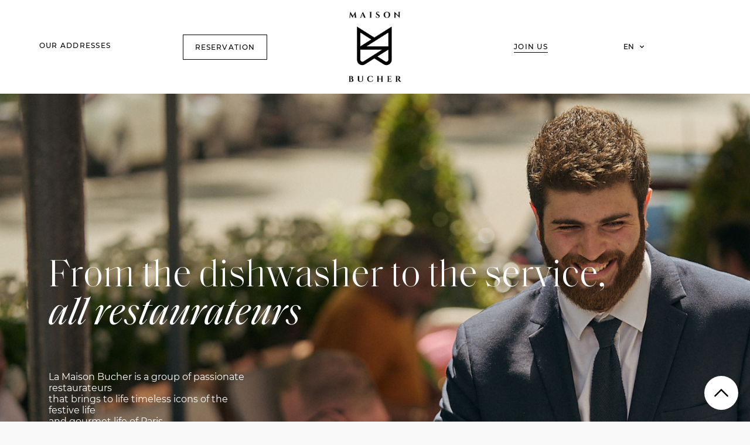

--- FILE ---
content_type: text/html; charset=UTF-8
request_url: https://www.maison-bucher.com/en/rejoignez-nous/
body_size: 25262
content:
<!doctype html>
<html lang="en-GB">
<head>
	<meta charset="UTF-8">
		<meta name="viewport" content="width=device-width, initial-scale=1">
	<link rel="profile" href="https://gmpg.org/xfn/11">
	<meta name='robots' content='index, follow, max-image-preview:large, max-snippet:-1, max-video-preview:-1' />
	<style>img:is([sizes="auto" i], [sizes^="auto," i]) { contain-intrinsic-size: 3000px 1500px }</style>
	
	<!-- This site is optimized with the Yoast SEO plugin v26.6 - https://yoast.com/wordpress/plugins/seo/ -->
	<title>Rejoignez nous -</title>
	<link rel="canonical" href="https://www.maison-bucher.com/en/rejoignez-nous/" />
	<meta property="og:locale" content="en_GB" />
	<meta property="og:type" content="article" />
	<meta property="og:title" content="Rejoignez nous -" />
	<meta property="og:description" content="De la plonge au service,tous restaurateurs La Maison Bucher est un groupe de restaurateurs passionnésqui fait vivre des icones intemporelles de la vie festiveet gourmande francilienne. Rejoins une aventure profondément humaine où tu enapprendras autant sur toi que sur l’art de recevoir les gensavec authenticité. postuler La Maison Bucher est un groupe de restaurateurs passionnés [&hellip;]" />
	<meta property="og:url" content="https://www.maison-bucher.com/en/rejoignez-nous/" />
	<meta property="article:modified_time" content="2025-12-10T09:43:32+00:00" />
	<meta name="twitter:card" content="summary_large_image" />
	<meta name="twitter:label1" content="Estimated reading time" />
	<meta name="twitter:data1" content="5 minutes" />
	<script type="application/ld+json" class="yoast-schema-graph">{"@context":"https://schema.org","@graph":[{"@type":"WebPage","@id":"https://www.maison-bucher.com/rejoignez-nous/","url":"https://www.maison-bucher.com/rejoignez-nous/","name":"Rejoignez nous -","isPartOf":{"@id":"https://www.maison-bucher.com/#website"},"datePublished":"2022-08-01T15:47:22+00:00","dateModified":"2025-12-10T09:43:32+00:00","breadcrumb":{"@id":"https://www.maison-bucher.com/rejoignez-nous/#breadcrumb"},"inLanguage":"en-GB","potentialAction":[{"@type":"ReadAction","target":["https://www.maison-bucher.com/rejoignez-nous/"]}]},{"@type":"BreadcrumbList","@id":"https://www.maison-bucher.com/rejoignez-nous/#breadcrumb","itemListElement":[{"@type":"ListItem","position":1,"name":"Accueil","item":"https://www.maison-bucher.com/"},{"@type":"ListItem","position":2,"name":"Rejoignez nous"}]},{"@type":"WebSite","@id":"https://www.maison-bucher.com/#website","url":"https://www.maison-bucher.com/","name":"","description":"","potentialAction":[{"@type":"SearchAction","target":{"@type":"EntryPoint","urlTemplate":"https://www.maison-bucher.com/?s={search_term_string}"},"query-input":{"@type":"PropertyValueSpecification","valueRequired":true,"valueName":"search_term_string"}}],"inLanguage":"en-GB"}]}</script>
	<!-- / Yoast SEO plugin. -->


<link rel="alternate" type="application/rss+xml" title=" &raquo; Feed" href="https://www.maison-bucher.com/en/feed/" />
<link rel="alternate" type="application/rss+xml" title=" &raquo; Comments Feed" href="https://www.maison-bucher.com/en/comments/feed/" />
<script>
window._wpemojiSettings = {"baseUrl":"https:\/\/s.w.org\/images\/core\/emoji\/16.0.1\/72x72\/","ext":".png","svgUrl":"https:\/\/s.w.org\/images\/core\/emoji\/16.0.1\/svg\/","svgExt":".svg","source":{"concatemoji":"https:\/\/www.maison-bucher.com\/wp-includes\/js\/wp-emoji-release.min.js?ver=6.8.3"}};
/*! This file is auto-generated */
!function(s,n){var o,i,e;function c(e){try{var t={supportTests:e,timestamp:(new Date).valueOf()};sessionStorage.setItem(o,JSON.stringify(t))}catch(e){}}function p(e,t,n){e.clearRect(0,0,e.canvas.width,e.canvas.height),e.fillText(t,0,0);var t=new Uint32Array(e.getImageData(0,0,e.canvas.width,e.canvas.height).data),a=(e.clearRect(0,0,e.canvas.width,e.canvas.height),e.fillText(n,0,0),new Uint32Array(e.getImageData(0,0,e.canvas.width,e.canvas.height).data));return t.every(function(e,t){return e===a[t]})}function u(e,t){e.clearRect(0,0,e.canvas.width,e.canvas.height),e.fillText(t,0,0);for(var n=e.getImageData(16,16,1,1),a=0;a<n.data.length;a++)if(0!==n.data[a])return!1;return!0}function f(e,t,n,a){switch(t){case"flag":return n(e,"\ud83c\udff3\ufe0f\u200d\u26a7\ufe0f","\ud83c\udff3\ufe0f\u200b\u26a7\ufe0f")?!1:!n(e,"\ud83c\udde8\ud83c\uddf6","\ud83c\udde8\u200b\ud83c\uddf6")&&!n(e,"\ud83c\udff4\udb40\udc67\udb40\udc62\udb40\udc65\udb40\udc6e\udb40\udc67\udb40\udc7f","\ud83c\udff4\u200b\udb40\udc67\u200b\udb40\udc62\u200b\udb40\udc65\u200b\udb40\udc6e\u200b\udb40\udc67\u200b\udb40\udc7f");case"emoji":return!a(e,"\ud83e\udedf")}return!1}function g(e,t,n,a){var r="undefined"!=typeof WorkerGlobalScope&&self instanceof WorkerGlobalScope?new OffscreenCanvas(300,150):s.createElement("canvas"),o=r.getContext("2d",{willReadFrequently:!0}),i=(o.textBaseline="top",o.font="600 32px Arial",{});return e.forEach(function(e){i[e]=t(o,e,n,a)}),i}function t(e){var t=s.createElement("script");t.src=e,t.defer=!0,s.head.appendChild(t)}"undefined"!=typeof Promise&&(o="wpEmojiSettingsSupports",i=["flag","emoji"],n.supports={everything:!0,everythingExceptFlag:!0},e=new Promise(function(e){s.addEventListener("DOMContentLoaded",e,{once:!0})}),new Promise(function(t){var n=function(){try{var e=JSON.parse(sessionStorage.getItem(o));if("object"==typeof e&&"number"==typeof e.timestamp&&(new Date).valueOf()<e.timestamp+604800&&"object"==typeof e.supportTests)return e.supportTests}catch(e){}return null}();if(!n){if("undefined"!=typeof Worker&&"undefined"!=typeof OffscreenCanvas&&"undefined"!=typeof URL&&URL.createObjectURL&&"undefined"!=typeof Blob)try{var e="postMessage("+g.toString()+"("+[JSON.stringify(i),f.toString(),p.toString(),u.toString()].join(",")+"));",a=new Blob([e],{type:"text/javascript"}),r=new Worker(URL.createObjectURL(a),{name:"wpTestEmojiSupports"});return void(r.onmessage=function(e){c(n=e.data),r.terminate(),t(n)})}catch(e){}c(n=g(i,f,p,u))}t(n)}).then(function(e){for(var t in e)n.supports[t]=e[t],n.supports.everything=n.supports.everything&&n.supports[t],"flag"!==t&&(n.supports.everythingExceptFlag=n.supports.everythingExceptFlag&&n.supports[t]);n.supports.everythingExceptFlag=n.supports.everythingExceptFlag&&!n.supports.flag,n.DOMReady=!1,n.readyCallback=function(){n.DOMReady=!0}}).then(function(){return e}).then(function(){var e;n.supports.everything||(n.readyCallback(),(e=n.source||{}).concatemoji?t(e.concatemoji):e.wpemoji&&e.twemoji&&(t(e.twemoji),t(e.wpemoji)))}))}((window,document),window._wpemojiSettings);
</script>
<link rel='stylesheet' id='dce-animations-css' href='https://www.maison-bucher.com/wp-content/plugins/dynamic-content-for-elementor/assets/css/animations.css?ver=2.8.9' media='all' />
<style id='wp-emoji-styles-inline-css'>

	img.wp-smiley, img.emoji {
		display: inline !important;
		border: none !important;
		box-shadow: none !important;
		height: 1em !important;
		width: 1em !important;
		margin: 0 0.07em !important;
		vertical-align: -0.1em !important;
		background: none !important;
		padding: 0 !important;
	}
</style>
<style id='classic-theme-styles-inline-css'>
/*! This file is auto-generated */
.wp-block-button__link{color:#fff;background-color:#32373c;border-radius:9999px;box-shadow:none;text-decoration:none;padding:calc(.667em + 2px) calc(1.333em + 2px);font-size:1.125em}.wp-block-file__button{background:#32373c;color:#fff;text-decoration:none}
</style>
<style id='global-styles-inline-css'>
:root{--wp--preset--aspect-ratio--square: 1;--wp--preset--aspect-ratio--4-3: 4/3;--wp--preset--aspect-ratio--3-4: 3/4;--wp--preset--aspect-ratio--3-2: 3/2;--wp--preset--aspect-ratio--2-3: 2/3;--wp--preset--aspect-ratio--16-9: 16/9;--wp--preset--aspect-ratio--9-16: 9/16;--wp--preset--color--black: #000000;--wp--preset--color--cyan-bluish-gray: #abb8c3;--wp--preset--color--white: #ffffff;--wp--preset--color--pale-pink: #f78da7;--wp--preset--color--vivid-red: #cf2e2e;--wp--preset--color--luminous-vivid-orange: #ff6900;--wp--preset--color--luminous-vivid-amber: #fcb900;--wp--preset--color--light-green-cyan: #7bdcb5;--wp--preset--color--vivid-green-cyan: #00d084;--wp--preset--color--pale-cyan-blue: #8ed1fc;--wp--preset--color--vivid-cyan-blue: #0693e3;--wp--preset--color--vivid-purple: #9b51e0;--wp--preset--gradient--vivid-cyan-blue-to-vivid-purple: linear-gradient(135deg,rgba(6,147,227,1) 0%,rgb(155,81,224) 100%);--wp--preset--gradient--light-green-cyan-to-vivid-green-cyan: linear-gradient(135deg,rgb(122,220,180) 0%,rgb(0,208,130) 100%);--wp--preset--gradient--luminous-vivid-amber-to-luminous-vivid-orange: linear-gradient(135deg,rgba(252,185,0,1) 0%,rgba(255,105,0,1) 100%);--wp--preset--gradient--luminous-vivid-orange-to-vivid-red: linear-gradient(135deg,rgba(255,105,0,1) 0%,rgb(207,46,46) 100%);--wp--preset--gradient--very-light-gray-to-cyan-bluish-gray: linear-gradient(135deg,rgb(238,238,238) 0%,rgb(169,184,195) 100%);--wp--preset--gradient--cool-to-warm-spectrum: linear-gradient(135deg,rgb(74,234,220) 0%,rgb(151,120,209) 20%,rgb(207,42,186) 40%,rgb(238,44,130) 60%,rgb(251,105,98) 80%,rgb(254,248,76) 100%);--wp--preset--gradient--blush-light-purple: linear-gradient(135deg,rgb(255,206,236) 0%,rgb(152,150,240) 100%);--wp--preset--gradient--blush-bordeaux: linear-gradient(135deg,rgb(254,205,165) 0%,rgb(254,45,45) 50%,rgb(107,0,62) 100%);--wp--preset--gradient--luminous-dusk: linear-gradient(135deg,rgb(255,203,112) 0%,rgb(199,81,192) 50%,rgb(65,88,208) 100%);--wp--preset--gradient--pale-ocean: linear-gradient(135deg,rgb(255,245,203) 0%,rgb(182,227,212) 50%,rgb(51,167,181) 100%);--wp--preset--gradient--electric-grass: linear-gradient(135deg,rgb(202,248,128) 0%,rgb(113,206,126) 100%);--wp--preset--gradient--midnight: linear-gradient(135deg,rgb(2,3,129) 0%,rgb(40,116,252) 100%);--wp--preset--font-size--small: 13px;--wp--preset--font-size--medium: 20px;--wp--preset--font-size--large: 36px;--wp--preset--font-size--x-large: 42px;--wp--preset--spacing--20: 0.44rem;--wp--preset--spacing--30: 0.67rem;--wp--preset--spacing--40: 1rem;--wp--preset--spacing--50: 1.5rem;--wp--preset--spacing--60: 2.25rem;--wp--preset--spacing--70: 3.38rem;--wp--preset--spacing--80: 5.06rem;--wp--preset--shadow--natural: 6px 6px 9px rgba(0, 0, 0, 0.2);--wp--preset--shadow--deep: 12px 12px 50px rgba(0, 0, 0, 0.4);--wp--preset--shadow--sharp: 6px 6px 0px rgba(0, 0, 0, 0.2);--wp--preset--shadow--outlined: 6px 6px 0px -3px rgba(255, 255, 255, 1), 6px 6px rgba(0, 0, 0, 1);--wp--preset--shadow--crisp: 6px 6px 0px rgba(0, 0, 0, 1);}:where(.is-layout-flex){gap: 0.5em;}:where(.is-layout-grid){gap: 0.5em;}body .is-layout-flex{display: flex;}.is-layout-flex{flex-wrap: wrap;align-items: center;}.is-layout-flex > :is(*, div){margin: 0;}body .is-layout-grid{display: grid;}.is-layout-grid > :is(*, div){margin: 0;}:where(.wp-block-columns.is-layout-flex){gap: 2em;}:where(.wp-block-columns.is-layout-grid){gap: 2em;}:where(.wp-block-post-template.is-layout-flex){gap: 1.25em;}:where(.wp-block-post-template.is-layout-grid){gap: 1.25em;}.has-black-color{color: var(--wp--preset--color--black) !important;}.has-cyan-bluish-gray-color{color: var(--wp--preset--color--cyan-bluish-gray) !important;}.has-white-color{color: var(--wp--preset--color--white) !important;}.has-pale-pink-color{color: var(--wp--preset--color--pale-pink) !important;}.has-vivid-red-color{color: var(--wp--preset--color--vivid-red) !important;}.has-luminous-vivid-orange-color{color: var(--wp--preset--color--luminous-vivid-orange) !important;}.has-luminous-vivid-amber-color{color: var(--wp--preset--color--luminous-vivid-amber) !important;}.has-light-green-cyan-color{color: var(--wp--preset--color--light-green-cyan) !important;}.has-vivid-green-cyan-color{color: var(--wp--preset--color--vivid-green-cyan) !important;}.has-pale-cyan-blue-color{color: var(--wp--preset--color--pale-cyan-blue) !important;}.has-vivid-cyan-blue-color{color: var(--wp--preset--color--vivid-cyan-blue) !important;}.has-vivid-purple-color{color: var(--wp--preset--color--vivid-purple) !important;}.has-black-background-color{background-color: var(--wp--preset--color--black) !important;}.has-cyan-bluish-gray-background-color{background-color: var(--wp--preset--color--cyan-bluish-gray) !important;}.has-white-background-color{background-color: var(--wp--preset--color--white) !important;}.has-pale-pink-background-color{background-color: var(--wp--preset--color--pale-pink) !important;}.has-vivid-red-background-color{background-color: var(--wp--preset--color--vivid-red) !important;}.has-luminous-vivid-orange-background-color{background-color: var(--wp--preset--color--luminous-vivid-orange) !important;}.has-luminous-vivid-amber-background-color{background-color: var(--wp--preset--color--luminous-vivid-amber) !important;}.has-light-green-cyan-background-color{background-color: var(--wp--preset--color--light-green-cyan) !important;}.has-vivid-green-cyan-background-color{background-color: var(--wp--preset--color--vivid-green-cyan) !important;}.has-pale-cyan-blue-background-color{background-color: var(--wp--preset--color--pale-cyan-blue) !important;}.has-vivid-cyan-blue-background-color{background-color: var(--wp--preset--color--vivid-cyan-blue) !important;}.has-vivid-purple-background-color{background-color: var(--wp--preset--color--vivid-purple) !important;}.has-black-border-color{border-color: var(--wp--preset--color--black) !important;}.has-cyan-bluish-gray-border-color{border-color: var(--wp--preset--color--cyan-bluish-gray) !important;}.has-white-border-color{border-color: var(--wp--preset--color--white) !important;}.has-pale-pink-border-color{border-color: var(--wp--preset--color--pale-pink) !important;}.has-vivid-red-border-color{border-color: var(--wp--preset--color--vivid-red) !important;}.has-luminous-vivid-orange-border-color{border-color: var(--wp--preset--color--luminous-vivid-orange) !important;}.has-luminous-vivid-amber-border-color{border-color: var(--wp--preset--color--luminous-vivid-amber) !important;}.has-light-green-cyan-border-color{border-color: var(--wp--preset--color--light-green-cyan) !important;}.has-vivid-green-cyan-border-color{border-color: var(--wp--preset--color--vivid-green-cyan) !important;}.has-pale-cyan-blue-border-color{border-color: var(--wp--preset--color--pale-cyan-blue) !important;}.has-vivid-cyan-blue-border-color{border-color: var(--wp--preset--color--vivid-cyan-blue) !important;}.has-vivid-purple-border-color{border-color: var(--wp--preset--color--vivid-purple) !important;}.has-vivid-cyan-blue-to-vivid-purple-gradient-background{background: var(--wp--preset--gradient--vivid-cyan-blue-to-vivid-purple) !important;}.has-light-green-cyan-to-vivid-green-cyan-gradient-background{background: var(--wp--preset--gradient--light-green-cyan-to-vivid-green-cyan) !important;}.has-luminous-vivid-amber-to-luminous-vivid-orange-gradient-background{background: var(--wp--preset--gradient--luminous-vivid-amber-to-luminous-vivid-orange) !important;}.has-luminous-vivid-orange-to-vivid-red-gradient-background{background: var(--wp--preset--gradient--luminous-vivid-orange-to-vivid-red) !important;}.has-very-light-gray-to-cyan-bluish-gray-gradient-background{background: var(--wp--preset--gradient--very-light-gray-to-cyan-bluish-gray) !important;}.has-cool-to-warm-spectrum-gradient-background{background: var(--wp--preset--gradient--cool-to-warm-spectrum) !important;}.has-blush-light-purple-gradient-background{background: var(--wp--preset--gradient--blush-light-purple) !important;}.has-blush-bordeaux-gradient-background{background: var(--wp--preset--gradient--blush-bordeaux) !important;}.has-luminous-dusk-gradient-background{background: var(--wp--preset--gradient--luminous-dusk) !important;}.has-pale-ocean-gradient-background{background: var(--wp--preset--gradient--pale-ocean) !important;}.has-electric-grass-gradient-background{background: var(--wp--preset--gradient--electric-grass) !important;}.has-midnight-gradient-background{background: var(--wp--preset--gradient--midnight) !important;}.has-small-font-size{font-size: var(--wp--preset--font-size--small) !important;}.has-medium-font-size{font-size: var(--wp--preset--font-size--medium) !important;}.has-large-font-size{font-size: var(--wp--preset--font-size--large) !important;}.has-x-large-font-size{font-size: var(--wp--preset--font-size--x-large) !important;}
:where(.wp-block-post-template.is-layout-flex){gap: 1.25em;}:where(.wp-block-post-template.is-layout-grid){gap: 1.25em;}
:where(.wp-block-columns.is-layout-flex){gap: 2em;}:where(.wp-block-columns.is-layout-grid){gap: 2em;}
:root :where(.wp-block-pullquote){font-size: 1.5em;line-height: 1.6;}
</style>
<link rel='stylesheet' id='f12-cf7-captcha-style-css' href='https://www.maison-bucher.com/wp-content/plugins/captcha-for-contact-form-7/core/assets/f12-cf7-captcha.css?ver=6.8.3' media='all' />
<link rel='stylesheet' id='trp-language-switcher-style-css' href='https://www.maison-bucher.com/wp-content/plugins/translatepress-multilingual/assets/css/trp-language-switcher.css?ver=3.0.6' media='all' />
<link rel='stylesheet' id='dce-globalsettings-css' href='https://www.maison-bucher.com/wp-content/plugins/dynamic-content-for-elementor/assets/css/global-settings.css?ver=2.8.9' media='all' />
<link rel='stylesheet' id='swiper-v8-css' href='https://www.maison-bucher.com/wp-content/plugins/elementor/assets/lib/swiper/v8/css/swiper.min.css?ver=8.4.5' media='all' />
<link rel='stylesheet' id='swiper-css' href='https://www.maison-bucher.com/wp-content/plugins/elementor/assets/lib/swiper/v8/css/swiper.min.css?ver=8.4.5' media='all' />
<link rel='stylesheet' id='e-swiper-css' href='https://www.maison-bucher.com/wp-content/plugins/elementor/assets/css/conditionals/e-swiper.min.css?ver=3.27.7' media='all' />
<link rel='stylesheet' id='dce-swiper-css' href='https://www.maison-bucher.com/wp-content/plugins/dynamic-content-for-elementor/assets/lib/swiper/css/swiper.min.css?ver=2.8.9' media='all' />
<link rel='stylesheet' id='hello-elementor-css' href='https://www.maison-bucher.com/wp-content/themes/hello-elementor/style.min.css?ver=2.6.1' media='all' />
<link rel='stylesheet' id='hello-elementor-theme-style-css' href='https://www.maison-bucher.com/wp-content/themes/hello-elementor/theme.min.css?ver=2.6.1' media='all' />
<link rel='stylesheet' id='global-css' href='https://www.maison-bucher.com/wp-content/themes/hello-elementor/assets/css/style.css?ver=6.8.3' media='all' />
<link rel='stylesheet' id='elementor-icons-css' href='https://www.maison-bucher.com/wp-content/plugins/elementor/assets/lib/eicons/css/elementor-icons.min.css?ver=5.35.0' media='all' />
<link rel='stylesheet' id='elementor-frontend-css' href='https://www.maison-bucher.com/wp-content/plugins/elementor/assets/css/frontend.min.css?ver=3.27.7' media='all' />
<link rel='stylesheet' id='elementor-post-5-css' href='https://www.maison-bucher.com/wp-content/uploads/elementor/css/post-5.css?ver=1765359489' media='all' />
<link rel='stylesheet' id='dce-style-css' href='https://www.maison-bucher.com/wp-content/plugins/dynamic-content-for-elementor/assets/css/style.css?ver=2.8.9' media='all' />
<link rel='stylesheet' id='dashicons-css' href='https://www.maison-bucher.com/wp-includes/css/dashicons.min.css?ver=6.8.3' media='all' />
<link rel='stylesheet' id='elementor-pro-css' href='https://www.maison-bucher.com/wp-content/plugins/elementor-pro/assets/css/frontend.min.css?ver=3.7.2' media='all' />
<link rel='stylesheet' id='widget-text-editor-css' href='https://www.maison-bucher.com/wp-content/plugins/elementor/assets/css/widget-text-editor.min.css?ver=3.27.7' media='all' />
<link rel='stylesheet' id='widget-divider-css' href='https://www.maison-bucher.com/wp-content/plugins/elementor/assets/css/widget-divider.min.css?ver=3.27.7' media='all' />
<link rel='stylesheet' id='widget-heading-css' href='https://www.maison-bucher.com/wp-content/plugins/elementor/assets/css/widget-heading.min.css?ver=3.27.7' media='all' />
<link rel='stylesheet' id='widget-menu-anchor-css' href='https://www.maison-bucher.com/wp-content/plugins/elementor/assets/css/widget-menu-anchor.min.css?ver=3.27.7' media='all' />
<link rel='stylesheet' id='widget-accordion-css' href='https://www.maison-bucher.com/wp-content/plugins/elementor/assets/css/widget-accordion.min.css?ver=3.27.7' media='all' />
<link rel='stylesheet' id='elementor-post-330-css' href='https://www.maison-bucher.com/wp-content/uploads/elementor/css/post-330.css?ver=1765359813' media='all' />
<link rel='stylesheet' id='elementor-post-334-css' href='https://www.maison-bucher.com/wp-content/uploads/elementor/css/post-334.css?ver=1765359492' media='all' />
<link rel='stylesheet' id='elementor-post-211-css' href='https://www.maison-bucher.com/wp-content/uploads/elementor/css/post-211.css?ver=1765359490' media='all' />
<link rel='stylesheet' id='elementor-post-1881-css' href='https://www.maison-bucher.com/wp-content/uploads/elementor/css/post-1881.css?ver=1767005356' media='all' />
<link rel='stylesheet' id='axeptio/main-css' href='https://www.maison-bucher.com/wp-content/plugins/axeptio-sdk-integration/dist/css/frontend/main.css' media='all' />
<link rel='stylesheet' id='google-fonts-1-css' href='https://fonts.googleapis.com/css?family=Roboto%3A100%2C100italic%2C200%2C200italic%2C300%2C300italic%2C400%2C400italic%2C500%2C500italic%2C600%2C600italic%2C700%2C700italic%2C800%2C800italic%2C900%2C900italic%7CRoboto+Slab%3A100%2C100italic%2C200%2C200italic%2C300%2C300italic%2C400%2C400italic%2C500%2C500italic%2C600%2C600italic%2C700%2C700italic%2C800%2C800italic%2C900%2C900italic&#038;display=auto&#038;ver=6.8.3' media='all' />
<link rel='stylesheet' id='elementor-icons-shared-0-css' href='https://www.maison-bucher.com/wp-content/plugins/elementor/assets/lib/font-awesome/css/fontawesome.min.css?ver=5.15.3' media='all' />
<link rel='stylesheet' id='elementor-icons-fa-solid-css' href='https://www.maison-bucher.com/wp-content/plugins/elementor/assets/lib/font-awesome/css/solid.min.css?ver=5.15.3' media='all' />
<link rel='stylesheet' id='elementor-icons-fa-brands-css' href='https://www.maison-bucher.com/wp-content/plugins/elementor/assets/lib/font-awesome/css/brands.min.css?ver=5.15.3' media='all' />
<link rel="preconnect" href="https://fonts.gstatic.com/" crossorigin><script src="https://www.maison-bucher.com/wp-includes/js/jquery/jquery.min.js?ver=3.7.1" id="jquery-core-js"></script>
<script src="https://www.maison-bucher.com/wp-includes/js/jquery/jquery-migrate.min.js?ver=3.4.1" id="jquery-migrate-js"></script>
<script src="https://www.maison-bucher.com/wp-content/plugins/dynamic-content-for-elementor/assets/lib/headroom/headroom.min.js?ver=2.8.9" id="dce-trackerheader-lib-js"></script>
<link rel="https://api.w.org/" href="https://www.maison-bucher.com/en/wp-json/" /><link rel="alternate" title="JSON" type="application/json" href="https://www.maison-bucher.com/en/wp-json/wp/v2/pages/330" /><link rel="EditURI" type="application/rsd+xml" title="RSD" href="https://www.maison-bucher.com/xmlrpc.php?rsd" />
<meta name="generator" content="WordPress 6.8.3" />
<link rel='shortlink' href='https://www.maison-bucher.com/en/?p=330' />
<link rel="alternate" title="oEmbed (JSON)" type="application/json+oembed" href="https://www.maison-bucher.com/en/wp-json/oembed/1.0/embed?url=https%3A%2F%2Fwww.maison-bucher.com%2Fen%2Frejoignez-nous%2F" />
<link rel="alternate" title="oEmbed (XML)" type="text/xml+oembed" href="https://www.maison-bucher.com/en/wp-json/oembed/1.0/embed?url=https%3A%2F%2Fwww.maison-bucher.com%2Fen%2Frejoignez-nous%2F&#038;format=xml" />
<!-- start Simple Custom CSS and JS -->
<script>
jQuery(document).ready(function( $ ){
    $('.arrow-top-scroll').click(function(){
		$("html, body").animate({ scrollTop: 0 }, 500); 
	});
});
</script>
<!-- end Simple Custom CSS and JS -->
<!-- start Simple Custom CSS and JS -->

<script async src="https://www.googletagmanager.com/gtag/js?id=G-EXFY3JVLG7"></script> 
<script> 
	window.dataLayer = window.dataLayer || []; function gtag(){dataLayer.push(arguments);} gtag('js', new Date()); gtag('config', 'G-EXFY3JVLG7');
</script><!-- end Simple Custom CSS and JS -->
<!-- start Simple Custom CSS and JS -->
<script>
 
jQuery(document).ready(function( $ ){
	
	  let lastScrollTop = 0; // Initialisez la position de défilement précédente

  // Fonction pour détecter le défilement de la page
  window.addEventListener("scroll", function() {
    let currentScroll = window.pageYOffset || document.documentElement.scrollTop;
   const header = document.getElementById('hide-header');
if (!header) return; // élément introuvable → on stoppe

if (currentScroll > lastScrollTop) {
    header.classList.remove('scrolled-up');
} else {
    header.classList.add('scrolled-up');
}

    lastScrollTop = currentScroll <= 0 ? 0 : currentScroll; // Mise à jour de la position de défilement précédente
  });
 
window.onload = function() {
     const link = document.querySelector('.custom-reserver-bouton a');
		
	  link.addEventListener("click", (event) => {
		  if(document.querySelector('body.dce-modal-open .dce-close.dce-modal-close') !== null) {
			  document.querySelector('body.dce-modal-open .dce-close.dce-modal-close').click();
		  }
		  link.style.opacity = 0;
	  });
		
	  document.addEventListener("click", function(e){
		const target = e.target.closest('.custom-popup-reserver-resto .dialog-close-button')

  		if(target){
  	  		link.style.opacity = 1;
  		}
		const target_button = e.target.closest('.custom-reserver-bouton-base a')
		if(target_button){
			link.style.opacity = 0;
		}
		  
	  });
	
	hideLink;
};

// Fonction pour cacher le lien lorsque le footer devient visible
    function hideLink() {
      const link = document.querySelector('.custom-reserver-bouton a');

      // Vérifie si le footer est visible à l'écran
     const observer = new IntersectionObserver((entries) => {
        entries.forEach(entry => {
          if (entry.isIntersecting) {
            // Le footer est visible, cacher le lien
            link.style.display = 'none';
          } else {
            // Le footer n'est pas visible, afficher le lien
            link.style.display = 'block';
          }
        });
      });

      // Observer le footer
      observer.observe(document.querySelector('div[data-elementor-type="footer"]'));
    };

    // Appeler la fonction au chargement de la page
	window.onscroll = hideLink;
});</script>
<!-- end Simple Custom CSS and JS -->
<!-- start Simple Custom CSS and JS -->
<style>
/* Ajouter votre code CSS ici.
                     
Par exemple:
.exemple {
    color: red;
}

Pour améliorer vos connaissances en CSS, visitez http://www.w3schools.com/css/css_syntax.asp

Fin du commentaire */ 

#hide-header.scrolled-up{
	position:sticky !important;
	top:0 !important;
} 


.dialog-widget:has(.custom-popup-reserver){
	z-index: 9999999999;
}

.dialog-widget-content:has(.custom-popup-reserver){
	width:100%;
}

.custom-popup-reserver .elementor-row{
	height:100vh;
}


.custom-reserver-bouton{
    transform: translate(-50%, 0);
    width: fit-content !important;
	    z-index: 9999999999 !important;
}

.custom-reserver-bouton a{
	min-width: 310px;
	box-shadow: 0px 3px 6px 0px rgba(0, 0, 0, 0.10), 0px 2px 10px 0px rgba(0, 0, 0, 0.16);
	transition: opacity 1s ease-in-out
}

body:not(.home) .custom-reserver-bouton a{
	background: rgba(47, 47, 47, 0.90) !important;
}

@media screen and (max-width:767px){
	#menu-mobile-header{
		position:fixed;
		top:0;
		width: 100%;
	}
}

@media screen and (min-width:768px){
	div[data-elementor-type="header"] > .elementor-section-wrap{
		margin-top:-210px;
	}
}</style>
<!-- end Simple Custom CSS and JS -->
<link rel="alternate" hreflang="fr-FR" href="https://www.maison-bucher.com/rejoignez-nous/"/>
<link rel="alternate" hreflang="en-GB" href="https://www.maison-bucher.com/en/rejoignez-nous/"/>
<link rel="alternate" hreflang="fr" href="https://www.maison-bucher.com/rejoignez-nous/"/>
<link rel="alternate" hreflang="en" href="https://www.maison-bucher.com/en/rejoignez-nous/"/>
<meta name="generator" content="Elementor 3.27.7; settings: css_print_method-external, google_font-enabled, font_display-auto">
			<style>
				.e-con.e-parent:nth-of-type(n+4):not(.e-lazyloaded):not(.e-no-lazyload),
				.e-con.e-parent:nth-of-type(n+4):not(.e-lazyloaded):not(.e-no-lazyload) * {
					background-image: none !important;
				}
				@media screen and (max-height: 1024px) {
					.e-con.e-parent:nth-of-type(n+3):not(.e-lazyloaded):not(.e-no-lazyload),
					.e-con.e-parent:nth-of-type(n+3):not(.e-lazyloaded):not(.e-no-lazyload) * {
						background-image: none !important;
					}
				}
				@media screen and (max-height: 640px) {
					.e-con.e-parent:nth-of-type(n+2):not(.e-lazyloaded):not(.e-no-lazyload),
					.e-con.e-parent:nth-of-type(n+2):not(.e-lazyloaded):not(.e-no-lazyload) * {
						background-image: none !important;
					}
				}
			</style>
			<link rel="icon" href="https://www.maison-bucher.com/wp-content/uploads/2023/02/cropped-FaviconMB-32x32.png" sizes="32x32" />
<link rel="icon" href="https://www.maison-bucher.com/wp-content/uploads/2023/02/cropped-FaviconMB-192x192.png" sizes="192x192" />
<link rel="apple-touch-icon" href="https://www.maison-bucher.com/wp-content/uploads/2023/02/cropped-FaviconMB-180x180.png" />
<meta name="msapplication-TileImage" content="https://www.maison-bucher.com/wp-content/uploads/2023/02/cropped-FaviconMB-270x270.png" />
		<style id="wp-custom-css">
			.grecaptcha-badge { 
    visibility: hidden;
}

.cta_angle {
    display: flex;
    /*justify-content: center;*/
  /*margin-top:50px;*/
}

.cta_angle .elementor-button {
    overflow: hidden; /* Add this */
    color: #00000 !important;
    text-decoration: none;
    background-color: #fff;
    -webkit-transition: .3s all ease;
    transition: .3s ease all;
    font-size: 14px;
    letter-spacing: 2px;
    text-transform: uppercase;
    display: inline-block;
    text-align: center;
    width: 260px;
		height: 50px;
		line-height: 17px;
    font-weight: 500;
    padding-top: 15px !important;
    border: 3px solid #000000;
    border-radius: 2px;
    position: relative;
    /* box-shadow: 0 2px 10px rgba(0,0,0,.16), 0 3px 6px rgba(0,0,0,.1) !important; */
    z-index: 2;
}

.cta_angle .elementor-button:before {
    -webkit-transition: .5s right ease;
    transition: .5s right ease;
    position: absolute;
    top: calc(-1010px / 3);
    left: calc((707px / 2) - 10px);
    opacity: 1;
    transform: rotate(45deg);
    content: '';
    background-color: #000000;
    overflow: hidden;
    z-index: -1;
    width:1000px;
    height:1000px;
}

.cta_angle .elementor-button:hover,
.cta_angle .elementor-button:focus
{
  color: #FFF !important;
  cursor:pointer !important;
}

.cta_angle .elementor-button:hover:before,
.cta_angle .elementor-button:focus:before{
  -webkit-transition: 1s all ease;
  transition: 1s all ease;
  left: calc(-707px / 2);
  opacity: 1;
}		</style>
		</head>
<body class="wp-singular page-template-default page page-id-330 wp-theme-hello-elementor translatepress-en_GB elementor-default elementor-kit-5 elementor-page elementor-page-330">


<a class="skip-link screen-reader-text" href="#content">
	Passer au contenu</a>

		<div data-elementor-type="header" data-elementor-id="334" class="elementor elementor-334 elementor-location-header">
					<div class="elementor-section-wrap">
								<section class="elementor-section elementor-top-section elementor-element elementor-element-5e4fe51 elementor-hidden-desktop elementor-hidden-tablet elementor-section-full_width elementor-section-height-default elementor-section-height-default" data-id="5e4fe51" data-element_type="section" id="menu-mobile-header">
						<div class="elementor-container elementor-column-gap-default">
					<div class="elementor-column elementor-col-50 elementor-top-column elementor-element elementor-element-1376292" data-id="1376292" data-element_type="column">
			<div class="elementor-widget-wrap elementor-element-populated">
						<div class="elementor-element elementor-element-856b961 elementor-align-left elementor-align-center elementor-widget elementor-widget-dyncontel-popup" data-id="856b961" data-element_type="widget" data-settings="{&quot;trigger&quot;:&quot;button&quot;,&quot;wrapper_maincontent&quot;:&quot;#wrap&quot;,&quot;enabled_push&quot;:&quot;yes&quot;,&quot;close_delay&quot;:0,&quot;close_animation_push&quot;:&quot;exitToScaleBack&quot;,&quot;open_animation_push&quot;:&quot;enterFormScaleBack&quot;,&quot;open_animation&quot;:&quot;enterFromTop&quot;,&quot;open_timingFunction&quot;:&quot;ease-in-out&quot;,&quot;open_delay&quot;:{&quot;unit&quot;:&quot;px&quot;,&quot;size&quot;:0,&quot;sizes&quot;:[]},&quot;close_animation&quot;:&quot;exitToBottom&quot;,&quot;close_timingFunction&quot;:&quot;ease-in-out&quot;}" data-widget_type="dyncontel-popup.default">
				<div class="elementor-widget-container">
								<div class="dce-button-wrapper">
				<div class="dce-button-open-modal dce-button-hamburger dce-button-popoup dce-animation-"
						 data-target="dce-popup-856b961-1"					 >
									<div class="con">
							<div class="bar top"></div>
							<div class="bar middle"></div>
							<div class="bar bottom"></div>
						</div>
									</div>
			</div>
						<div class="dce-popup-container dce-popup-container-856b961 dce-popup-button dce-poup-full-window">

				
				<div id="dce-popup-856b961-1"
					 class="dce-popup-856b961 dce-modal modal-hide-on-scroll modal-left modal-top"
					 tabindex="-1"
					 role="dialog"
					 >

					<div class="modal-dialog animated" role="document" >
						<div class="modal-content">

							<div class="modal-body">
								<style>.elementor-widget-heading .elementor-heading-title{font-family:var( --e-global-typography-primary-font-family ), Sans-serif;font-weight:var( --e-global-typography-primary-font-weight );color:var( --e-global-color-primary );}.elementor-231 .elementor-element.elementor-element-1b07dac > .elementor-widget-container{margin:0px 0px 0px 0px;padding:15px 0px 15px 0px;border-style:solid;border-width:1px 0px 1px 0px;border-radius:0px 0px 0px 0px;}.elementor-231 .elementor-element.elementor-element-1b07dac .elementor-heading-title{font-family:"Montserrat", Sans-serif;font-size:12px;font-weight:600;text-transform:uppercase;line-height:15px;letter-spacing:1.25px;color:#2F2F2F;}.elementor-231 .elementor-element.elementor-element-6db2d85 .elementor-heading-title{font-family:"Montserrat", Sans-serif;font-size:12px;font-weight:600;text-transform:uppercase;letter-spacing:1.25px;color:var( --e-global-color-03213cd );}.elementor-231 .elementor-element.elementor-element-dfd8133 > .elementor-widget-container{margin:0px 0px 0px 0px;padding:0px 0px 0px 0px;}.elementor-231 .elementor-element.elementor-element-dfd8133 .elementor-heading-title{font-family:"Montserrat", Sans-serif;font-size:12px;font-weight:500;color:var( --e-global-color-00f3825 );}.elementor-231 .elementor-element.elementor-element-8d81c59 .elementor-heading-title{font-family:"Montserrat", Sans-serif;font-size:12px;font-weight:500;color:var( --e-global-color-00f3825 );}.elementor-231 .elementor-element.elementor-element-d2ac085 .elementor-heading-title{font-family:"Montserrat", Sans-serif;font-size:12px;font-weight:500;color:var( --e-global-color-00f3825 );}.elementor-231 .elementor-element.elementor-element-5fc5fd5 .elementor-heading-title{font-family:"Montserrat", Sans-serif;font-size:12px;font-weight:500;color:var( --e-global-color-00f3825 );}.elementor-231 .elementor-element.elementor-element-0cee541 > .elementor-widget-container{margin:0px 0px 0px 0px;padding:0px 0px 0px 0px;}.elementor-231 .elementor-element.elementor-element-0cee541 .elementor-heading-title{font-family:"Montserrat", Sans-serif;font-size:12px;font-weight:500;color:var( --e-global-color-00f3825 );}.elementor-231 .elementor-element.elementor-element-390bd91 > .elementor-widget-container{margin:0px 0px 10px 0px;padding:0px 0px 0px 0px;}.elementor-231 .elementor-element.elementor-element-390bd91 .elementor-heading-title{font-family:"Montserrat", Sans-serif;font-size:12px;font-weight:500;color:var( --e-global-color-00f3825 );}.elementor-231 .elementor-element.elementor-element-8624812 > .elementor-element-populated, .elementor-231 .elementor-element.elementor-element-8624812 > .elementor-element-populated > .elementor-background-overlay, .elementor-231 .elementor-element.elementor-element-8624812 > .elementor-background-slideshow{border-radius:0px 0px 0px 0px;}.elementor-widget-nav-menu .elementor-nav-menu .elementor-item{font-family:var( --e-global-typography-primary-font-family ), Sans-serif;font-weight:var( --e-global-typography-primary-font-weight );}.elementor-widget-nav-menu .elementor-nav-menu--main .elementor-item{color:var( --e-global-color-text );fill:var( --e-global-color-text );}.elementor-widget-nav-menu .elementor-nav-menu--main .elementor-item:hover,
					.elementor-widget-nav-menu .elementor-nav-menu--main .elementor-item.elementor-item-active,
					.elementor-widget-nav-menu .elementor-nav-menu--main .elementor-item.highlighted,
					.elementor-widget-nav-menu .elementor-nav-menu--main .elementor-item:focus{color:var( --e-global-color-accent );fill:var( --e-global-color-accent );}.elementor-widget-nav-menu .elementor-nav-menu--main:not(.e--pointer-framed) .elementor-item:before,
					.elementor-widget-nav-menu .elementor-nav-menu--main:not(.e--pointer-framed) .elementor-item:after{background-color:var( --e-global-color-accent );}.elementor-widget-nav-menu .e--pointer-framed .elementor-item:before,
					.elementor-widget-nav-menu .e--pointer-framed .elementor-item:after{border-color:var( --e-global-color-accent );}.elementor-widget-nav-menu{--e-nav-menu-divider-color:var( --e-global-color-text );}.elementor-widget-nav-menu .elementor-nav-menu--dropdown .elementor-item, .elementor-widget-nav-menu .elementor-nav-menu--dropdown  .elementor-sub-item{font-family:var( --e-global-typography-accent-font-family ), Sans-serif;font-weight:var( --e-global-typography-accent-font-weight );}.elementor-231 .elementor-element.elementor-element-6bb4ee8 > .elementor-widget-container{margin:-10px 0px 0px 0px;padding:0px 0px 10px 0px;border-style:solid;border-width:0px 0px 1px 0px;border-color:var( --e-global-color-03213cd );border-radius:0px 0px 0px 0px;}.elementor-231 .elementor-element.elementor-element-6bb4ee8 .elementor-nav-menu .elementor-item{font-family:"Montserrat", Sans-serif;font-size:12px;font-weight:600;letter-spacing:1.25px;}.elementor-231 .elementor-element.elementor-element-6bb4ee8 .elementor-nav-menu--main .elementor-item{color:var( --e-global-color-03213cd );fill:var( --e-global-color-03213cd );padding-left:0px;padding-right:0px;padding-top:0px;padding-bottom:0px;}.elementor-231 .elementor-element.elementor-element-6bb4ee8{--e-nav-menu-horizontal-menu-item-margin:calc( 0px / 2 );}.elementor-231 .elementor-element.elementor-element-6bb4ee8 .elementor-nav-menu--main:not(.elementor-nav-menu--layout-horizontal) .elementor-nav-menu > li:not(:last-child){margin-bottom:0px;}/* Start Custom Fonts CSS */@font-face {
	font-family: 'Montserrat';
	font-style: normal;
	font-weight: 500;
	font-display: auto;
	src: url('https://www.maison-bucher.com/wp-content/uploads/2022/07/Montserrat-Medium.ttf') format('truetype');
}
@font-face {
	font-family: 'Montserrat';
	font-style: normal;
	font-weight: 400;
	font-display: auto;
	src: url('https://www.maison-bucher.com/wp-content/uploads/2022/07/Montserrat-Regular.ttf') format('truetype');
}
/* End Custom Fonts CSS */</style>		<div data-elementor-type="section" data-elementor-id="231" data-post-id="330" data-obj-id="330" class="elementor elementor-231 dce-elementor-post-330 elementor-location-header">
					<div class="elementor-section-wrap">
								<section class="elementor-section elementor-top-section elementor-element elementor-element-9bdf6df elementor-section-boxed elementor-section-height-default elementor-section-height-default" data-id="9bdf6df" data-element_type="section">
						<div class="elementor-container elementor-column-gap-default">
					<div class="elementor-column elementor-col-100 elementor-top-column elementor-element elementor-element-5ae686f" data-id="5ae686f" data-element_type="column">
			<div class="elementor-widget-wrap elementor-element-populated">
						<div class="elementor-element elementor-element-1b07dac elementor-widget elementor-widget-heading" data-id="1b07dac" data-element_type="widget" data-widget_type="heading.default">
				<div class="elementor-widget-container">
					<h2 class="elementor-heading-title elementor-size-default"><a href="https://www.maison-bucher.com/en/rejoignez-nous/">JOIN US</a></h2>				</div>
				</div>
				<div class="elementor-element elementor-element-6db2d85 elementor-widget elementor-widget-heading" data-id="6db2d85" data-element_type="widget" data-widget_type="heading.default">
				<div class="elementor-widget-container">
					<h2 class="elementor-heading-title elementor-size-default">OUR ADDRESSES</h2>				</div>
				</div>
				<div class="elementor-element elementor-element-dfd8133 elementor-widget elementor-widget-heading" data-id="dfd8133" data-element_type="widget" data-widget_type="heading.default">
				<div class="elementor-widget-container">
					<h2 class="elementor-heading-title elementor-size-default"><a href="https://www.maison-bucher.com/en/restaurant-river-cafe/">River Café</a></h2>				</div>
				</div>
				<div class="elementor-element elementor-element-8d81c59 elementor-widget elementor-widget-heading" data-id="8d81c59" data-element_type="widget" data-widget_type="heading.default">
				<div class="elementor-widget-container">
					<h2 class="elementor-heading-title elementor-size-default"><a href="https://www.maison-bucher.com/en/restaurant-le-murat/">Le Murat</a></h2>				</div>
				</div>
				<div class="elementor-element elementor-element-d2ac085 elementor-widget elementor-widget-heading" data-id="d2ac085" data-element_type="widget" data-widget_type="heading.default">
				<div class="elementor-widget-container">
					<h2 class="elementor-heading-title elementor-size-default"><a href="https://www.maison-bucher.com/en/restaurant-gallopin/">Gallopin</a></h2>				</div>
				</div>
				<div class="elementor-element elementor-element-5fc5fd5 elementor-widget elementor-widget-heading" data-id="5fc5fd5" data-element_type="widget" data-widget_type="heading.default">
				<div class="elementor-widget-container">
					<h2 class="elementor-heading-title elementor-size-default"><a href="https://www.maison-bucher.com/en/restaurant-la-jatte/">Café la Jatte</a></h2>				</div>
				</div>
				<div class="elementor-element elementor-element-0cee541 elementor-widget elementor-widget-heading" data-id="0cee541" data-element_type="widget" data-widget_type="heading.default">
				<div class="elementor-widget-container">
					<h2 class="elementor-heading-title elementor-size-default"><a href="https://www.maison-bucher.com/en/restaurant-mamacita/">Mamacita</a></h2>				</div>
				</div>
				<div class="elementor-element elementor-element-390bd91 elementor-widget elementor-widget-heading" data-id="390bd91" data-element_type="widget" data-widget_type="heading.default">
				<div class="elementor-widget-container">
					<h2 class="elementor-heading-title elementor-size-default"><a href="https://www.maison-bucher.com/en/brass/">Brass</a></h2>				</div>
				</div>
					</div>
		</div>
					</div>
		</section>
				<section class="elementor-section elementor-top-section elementor-element elementor-element-5cad05c elementor-section-boxed elementor-section-height-default elementor-section-height-default" data-id="5cad05c" data-element_type="section">
						<div class="elementor-container elementor-column-gap-default">
					<div class="elementor-column elementor-col-100 elementor-top-column elementor-element elementor-element-8624812" data-id="8624812" data-element_type="column">
			<div class="elementor-widget-wrap elementor-element-populated">
						<div class="elementor-element elementor-element-6bb4ee8 elementor-nav-menu__align-left elementor-nav-menu--dropdown-none elementor-widget elementor-widget-nav-menu" data-id="6bb4ee8" data-element_type="widget" data-settings="{&quot;layout&quot;:&quot;horizontal&quot;,&quot;submenu_icon&quot;:{&quot;value&quot;:&quot;&lt;i class=\&quot;fas fa-caret-down\&quot;&gt;&lt;\/i&gt;&quot;,&quot;library&quot;:&quot;fa-solid&quot;}}" data-widget_type="nav-menu.default">
				<div class="elementor-widget-container">
								<nav migration_allowed="1" migrated="0" role="navigation" class="elementor-nav-menu--main elementor-nav-menu__container elementor-nav-menu--layout-horizontal e--pointer-none">
				<ul id="menu-1-6bb4ee8" class="elementor-nav-menu"><li class="trp-language-switcher-container menu-item menu-item-type-post_type menu-item-object-language_switcher menu-item-267"><a href="https://www.maison-bucher.com/rejoignez-nous/" class="elementor-item elementor-item-anchor"><span data-no-translation><span class="trp-ls-language-name">FR</span></span></a></li>
</ul>			</nav>
					<div class="elementor-menu-toggle" role="button" tabindex="0" aria-label="Menu Toggle" aria-expanded="false" data-no-translation-aria-label="">
			<i aria-hidden="true" role="presentation" class="elementor-menu-toggle__icon--open eicon-menu-bar"></i><i aria-hidden="true" role="presentation" class="elementor-menu-toggle__icon--close eicon-close"></i>			<span class="elementor-screen-only" data-no-translation="" data-trp-gettext="">Menu</span>
		</div>
			<nav class="elementor-nav-menu--dropdown elementor-nav-menu__container" role="navigation" aria-hidden="true">
				<ul id="menu-2-6bb4ee8" class="elementor-nav-menu"><li class="trp-language-switcher-container menu-item menu-item-type-post_type menu-item-object-language_switcher menu-item-267"><a href="https://www.maison-bucher.com/rejoignez-nous/" class="elementor-item elementor-item-anchor" tabindex="-1"><span data-no-translation><span class="trp-ls-language-name">FR</span></span></a></li>
</ul>			</nav>
						</div>
				</div>
					</div>
		</div>
					</div>
		</section>
							</div>
				</div>
									</div>

																<button type="button" class="dce-close dce-modal-close close-x close-left close-top" data-dismiss="modal" aria-label="Close">

									
									
									
																			<span class="dce-quit-ics"></span>
								
								</button>
										</div>
					</div>
				</div>
			</div>
							</div>
				</div>
					</div>
		</div>
				<div class="elementor-column elementor-col-50 elementor-top-column elementor-element elementor-element-d740c3f" data-id="d740c3f" data-element_type="column">
			<div class="elementor-widget-wrap elementor-element-populated">
						<div class="elementor-element elementor-element-2af6ccf dce_masking-none elementor-widget elementor-widget-image" data-id="2af6ccf" data-element_type="widget" data-widget_type="image.default">
				<div class="elementor-widget-container">
																<a href="https://www.maison-bucher.com/en/">
							<img width="481" height="644" src="https://www.maison-bucher.com/wp-content/uploads/2022/07/MB_LOGO-1.png" class="attachment-large size-large wp-image-213" alt="" srcset="https://www.maison-bucher.com/wp-content/uploads/2022/07/MB_LOGO-1.png 481w, https://www.maison-bucher.com/wp-content/uploads/2022/07/MB_LOGO-1-224x300.png 224w, https://www.maison-bucher.com/wp-content/uploads/2022/07/MB_LOGO-1-9x12.png 9w" sizes="(max-width: 481px) 100vw, 481px" />								</a>
															</div>
				</div>
				<div class="elementor-element elementor-element-a41e4ee elementor-nav-menu__align-center elementor-nav-menu--stretch elementor-nav-menu--dropdown-tablet elementor-nav-menu__text-align-aside elementor-nav-menu--toggle elementor-nav-menu--burger elementor-invisible elementor-widget elementor-widget-nav-menu" data-id="a41e4ee" data-element_type="widget" id="menu_resto" data-settings="{&quot;full_width&quot;:&quot;stretch&quot;,&quot;_animation&quot;:&quot;fadeIn&quot;,&quot;layout&quot;:&quot;horizontal&quot;,&quot;submenu_icon&quot;:{&quot;value&quot;:&quot;&lt;i class=\&quot;fas fa-caret-down\&quot;&gt;&lt;\/i&gt;&quot;,&quot;library&quot;:&quot;fa-solid&quot;},&quot;toggle&quot;:&quot;burger&quot;,&quot;dce_visibility_event&quot;:&quot;click&quot;}" data-widget_type="nav-menu.default">
				<div class="elementor-widget-container">
								<nav migration_allowed="1" migrated="0" role="navigation" class="elementor-nav-menu--main elementor-nav-menu__container elementor-nav-menu--layout-horizontal e--pointer-underline e--animation-fade">
				<ul id="menu-1-a41e4ee" class="elementor-nav-menu"><li class="menu-item menu-item-type-post_type menu-item-object-page menu-item-644"><a href="https://www.maison-bucher.com/en/restaurant-river-cafe/" class="elementor-item">River Café</a></li>
<li class="menu-item menu-item-type-post_type menu-item-object-page menu-item-645"><a href="https://www.maison-bucher.com/en/restaurant-le-murat/" class="elementor-item">Le Murat</a></li>
<li class="menu-item menu-item-type-post_type menu-item-object-page menu-item-698"><a href="https://www.maison-bucher.com/en/restaurant-gallopin/" class="elementor-item">Gallopin</a></li>
<li class="menu-item menu-item-type-post_type menu-item-object-page menu-item-677"><a href="https://www.maison-bucher.com/en/restaurant-la-jatte/" class="elementor-item">café la jatte</a></li>
<li class="menu-item menu-item-type-post_type menu-item-object-page menu-item-703"><a href="https://www.maison-bucher.com/en/restaurant-mamacita/" class="elementor-item">Mamacita</a></li>
<li class="menu-item menu-item-type-post_type menu-item-object-page menu-item-3957"><a href="https://www.maison-bucher.com/en/brass/" class="elementor-item">BRASS</a></li>
</ul>			</nav>
					<div class="elementor-menu-toggle" role="button" tabindex="0" aria-label="Menu Toggle" aria-expanded="false" data-no-translation-aria-label="">
			<i aria-hidden="true" role="presentation" class="elementor-menu-toggle__icon--open eicon-menu-bar"></i><i aria-hidden="true" role="presentation" class="elementor-menu-toggle__icon--close eicon-close"></i>			<span class="elementor-screen-only" data-no-translation="" data-trp-gettext="">Menu</span>
		</div>
			<nav class="elementor-nav-menu--dropdown elementor-nav-menu__container" role="navigation" aria-hidden="true">
				<ul id="menu-2-a41e4ee" class="elementor-nav-menu"><li class="menu-item menu-item-type-post_type menu-item-object-page menu-item-644"><a href="https://www.maison-bucher.com/en/restaurant-river-cafe/" class="elementor-item" tabindex="-1">River Café</a></li>
<li class="menu-item menu-item-type-post_type menu-item-object-page menu-item-645"><a href="https://www.maison-bucher.com/en/restaurant-le-murat/" class="elementor-item" tabindex="-1">Le Murat</a></li>
<li class="menu-item menu-item-type-post_type menu-item-object-page menu-item-698"><a href="https://www.maison-bucher.com/en/restaurant-gallopin/" class="elementor-item" tabindex="-1">Gallopin</a></li>
<li class="menu-item menu-item-type-post_type menu-item-object-page menu-item-677"><a href="https://www.maison-bucher.com/en/restaurant-la-jatte/" class="elementor-item" tabindex="-1">café la jatte</a></li>
<li class="menu-item menu-item-type-post_type menu-item-object-page menu-item-703"><a href="https://www.maison-bucher.com/en/restaurant-mamacita/" class="elementor-item" tabindex="-1">Mamacita</a></li>
<li class="menu-item menu-item-type-post_type menu-item-object-page menu-item-3957"><a href="https://www.maison-bucher.com/en/brass/" class="elementor-item" tabindex="-1">BRASS</a></li>
</ul>			</nav>
						</div>
				</div>
					</div>
		</div>
					</div>
		</section>
				<section class="elementor-section elementor-top-section elementor-element elementor-element-a0b9ea3 elementor-section-content-top show-hide-header elementor-hidden-mobile elementor-section-full_width elementor-section-stretched elementor-section-height-default elementor-section-height-default" data-id="a0b9ea3" data-element_type="section" data-settings="{&quot;background_background&quot;:&quot;classic&quot;,&quot;sticky&quot;:&quot;top&quot;,&quot;animation&quot;:&quot;none&quot;,&quot;stretch_section&quot;:&quot;section-stretched&quot;,&quot;sticky_on&quot;:[&quot;desktop&quot;,&quot;tablet&quot;,&quot;mobile&quot;],&quot;sticky_offset&quot;:0,&quot;sticky_effects_offset&quot;:0}">
						<div class="elementor-container elementor-column-gap-no">
					<div class="elementor-column elementor-col-100 elementor-top-column elementor-element elementor-element-bbaad6c" data-id="bbaad6c" data-element_type="column" data-settings="{&quot;background_background&quot;:&quot;classic&quot;}">
			<div class="elementor-widget-wrap elementor-element-populated">
						<section class="elementor-section elementor-inner-section elementor-element elementor-element-a179214 elementor-section-boxed elementor-section-height-default elementor-section-height-default" data-id="a179214" data-element_type="section">
						<div class="elementor-container elementor-column-gap-default">
					<div class="elementor-column elementor-col-20 elementor-inner-column elementor-element elementor-element-97e34a5" data-id="97e34a5" data-element_type="column" data-settings="{&quot;background_background&quot;:&quot;classic&quot;}">
			<div class="elementor-widget-wrap elementor-element-populated">
						<div class="elementor-element elementor-element-6df59ed elementor-widget elementor-widget-heading" data-id="6df59ed" data-element_type="widget" data-widget_type="heading.default">
				<div class="elementor-widget-container">
					<h2 class="elementor-heading-title elementor-size-default"><p class="custom-adress-btn" style="cursor: pointer"> OUR ADDRESSES</p></h2>				</div>
				</div>
					</div>
		</div>
				<div class="elementor-column elementor-col-20 elementor-inner-column elementor-element elementor-element-4e48b32" data-id="4e48b32" data-element_type="column" data-settings="{&quot;background_background&quot;:&quot;classic&quot;}">
			<div class="elementor-widget-wrap elementor-element-populated">
						<div class="elementor-element elementor-element-c1677b2 elementor-align-center elementor-widget elementor-widget-button" data-id="c1677b2" data-element_type="widget" data-settings="{&quot;enabled_visibility&quot;:&quot;yes&quot;,&quot;dce_visibility_selected&quot;:&quot;yes&quot;}" data-widget_type="button.default">
				<div class="elementor-widget-container">
									<div class="elementor-button-wrapper">
					<a class="elementor-button elementor-button-link elementor-size-sm" href="#elementor-action%3Aaction%3Dpopup%3Aopen%26settings%3DeyJpZCI6IjE4ODEiLCJ0b2dnbGUiOmZhbHNlfQ%3D%3D">
						<span class="elementor-button-content-wrapper">
									<span class="elementor-button-text">RESERVATION</span>
					</span>
					</a>
				</div>
								</div>
				</div>
					</div>
		</div>
				<div class="elementor-column elementor-col-20 elementor-inner-column elementor-element elementor-element-e756c20" data-id="e756c20" data-element_type="column" data-settings="{&quot;background_background&quot;:&quot;classic&quot;}">
			<div class="elementor-widget-wrap elementor-element-populated">
						<div class="elementor-element elementor-element-4734f4d dce_masking-none elementor-widget elementor-widget-image" data-id="4734f4d" data-element_type="widget" data-widget_type="image.default">
				<div class="elementor-widget-container">
																<a href="https://www.maison-bucher.com/en">
							<img width="481" height="644" src="https://www.maison-bucher.com/wp-content/uploads/2022/10/MB_LOGO_black-1.png" class="attachment-large size-large wp-image-1798" alt="" srcset="https://www.maison-bucher.com/wp-content/uploads/2022/10/MB_LOGO_black-1.png 481w, https://www.maison-bucher.com/wp-content/uploads/2022/10/MB_LOGO_black-1-224x300.png 224w, https://www.maison-bucher.com/wp-content/uploads/2022/10/MB_LOGO_black-1-9x12.png 9w" sizes="(max-width: 481px) 100vw, 481px" />								</a>
															</div>
				</div>
					</div>
		</div>
				<div class="elementor-column elementor-col-20 elementor-inner-column elementor-element elementor-element-82bf553" data-id="82bf553" data-element_type="column" data-settings="{&quot;background_background&quot;:&quot;classic&quot;}">
			<div class="elementor-widget-wrap elementor-element-populated">
						<div class="elementor-element elementor-element-e65a9a2 elementor-nav-menu__align-center elementor-nav-menu--dropdown-none elementor-widget elementor-widget-nav-menu" data-id="e65a9a2" data-element_type="widget" data-settings="{&quot;layout&quot;:&quot;horizontal&quot;,&quot;submenu_icon&quot;:{&quot;value&quot;:&quot;&lt;i class=\&quot;fas fa-caret-down\&quot;&gt;&lt;\/i&gt;&quot;,&quot;library&quot;:&quot;fa-solid&quot;}}" data-widget_type="nav-menu.default">
				<div class="elementor-widget-container">
								<nav migration_allowed="1" migrated="0" role="navigation" class="elementor-nav-menu--main elementor-nav-menu__container elementor-nav-menu--layout-horizontal e--pointer-underline e--animation-none">
				<ul id="menu-1-e65a9a2" class="elementor-nav-menu"><li class="menu-item menu-item-type-post_type menu-item-object-page current-menu-item page_item page-item-330 current_page_item menu-item-1375"><a href="https://www.maison-bucher.com/en/rejoignez-nous/" aria-current="page" class="elementor-item elementor-item-active">JOIN US</a></li>
</ul>			</nav>
					<div class="elementor-menu-toggle" role="button" tabindex="0" aria-label="Menu Toggle" aria-expanded="false" data-no-translation-aria-label="">
			<i aria-hidden="true" role="presentation" class="elementor-menu-toggle__icon--open eicon-menu-bar"></i><i aria-hidden="true" role="presentation" class="elementor-menu-toggle__icon--close eicon-close"></i>			<span class="elementor-screen-only" data-no-translation="" data-trp-gettext="">Menu</span>
		</div>
			<nav class="elementor-nav-menu--dropdown elementor-nav-menu__container" role="navigation" aria-hidden="true">
				<ul id="menu-2-e65a9a2" class="elementor-nav-menu"><li class="menu-item menu-item-type-post_type menu-item-object-page current-menu-item page_item page-item-330 current_page_item menu-item-1375"><a href="https://www.maison-bucher.com/en/rejoignez-nous/" aria-current="page" class="elementor-item elementor-item-active" tabindex="-1">JOIN US</a></li>
</ul>			</nav>
						</div>
				</div>
					</div>
		</div>
				<div class="elementor-column elementor-col-20 elementor-inner-column elementor-element elementor-element-4ece5ba" data-id="4ece5ba" data-element_type="column" data-settings="{&quot;background_background&quot;:&quot;classic&quot;}">
			<div class="elementor-widget-wrap elementor-element-populated">
						<div class="elementor-element elementor-element-9f72c00 elementor-nav-menu__align-left elementor-nav-menu--dropdown-none elementor-widget elementor-widget-nav-menu" data-id="9f72c00" data-element_type="widget" data-settings="{&quot;submenu_icon&quot;:{&quot;value&quot;:&quot;&lt;i class=\&quot;fas fa-chevron-down\&quot;&gt;&lt;\/i&gt;&quot;,&quot;library&quot;:&quot;fa-solid&quot;},&quot;layout&quot;:&quot;horizontal&quot;}" data-widget_type="nav-menu.default">
				<div class="elementor-widget-container">
								<nav migration_allowed="1" migrated="0" role="navigation" class="elementor-nav-menu--main elementor-nav-menu__container elementor-nav-menu--layout-horizontal e--pointer-none">
				<ul id="menu-1-9f72c00" class="elementor-nav-menu"><li class="trp-language-switcher-container menu-item menu-item-type-post_type menu-item-object-language_switcher menu-item-has-children current-language-menu-item menu-item-81"><a href="https://www.maison-bucher.com/en/rejoignez-nous/" class="elementor-item elementor-item-anchor"><span data-no-translation><span class="trp-ls-language-name">EN</span></span></a>
<ul class="sub-menu elementor-nav-menu--dropdown">
	<li class="trp-language-switcher-container menu-item menu-item-type-post_type menu-item-object-language_switcher menu-item-82"><a href="https://www.maison-bucher.com/rejoignez-nous/" class="elementor-sub-item elementor-item-anchor"><span data-no-translation><span class="trp-ls-language-name">FR</span></span></a></li>
</ul>
</li>
</ul>			</nav>
					<div class="elementor-menu-toggle" role="button" tabindex="0" aria-label="Menu Toggle" aria-expanded="false" data-no-translation-aria-label="">
			<i aria-hidden="true" role="presentation" class="elementor-menu-toggle__icon--open eicon-menu-bar"></i><i aria-hidden="true" role="presentation" class="elementor-menu-toggle__icon--close eicon-close"></i>			<span class="elementor-screen-only" data-no-translation="" data-trp-gettext="">Menu</span>
		</div>
			<nav class="elementor-nav-menu--dropdown elementor-nav-menu__container" role="navigation" aria-hidden="true">
				<ul id="menu-2-9f72c00" class="elementor-nav-menu"><li class="trp-language-switcher-container menu-item menu-item-type-post_type menu-item-object-language_switcher menu-item-has-children current-language-menu-item menu-item-81"><a href="https://www.maison-bucher.com/en/rejoignez-nous/" class="elementor-item elementor-item-anchor" tabindex="-1"><span data-no-translation><span class="trp-ls-language-name">EN</span></span></a>
<ul class="sub-menu elementor-nav-menu--dropdown">
	<li class="trp-language-switcher-container menu-item menu-item-type-post_type menu-item-object-language_switcher menu-item-82"><a href="https://www.maison-bucher.com/rejoignez-nous/" class="elementor-sub-item elementor-item-anchor" tabindex="-1"><span data-no-translation><span class="trp-ls-language-name">FR</span></span></a></li>
</ul>
</li>
</ul>			</nav>
						</div>
				</div>
					</div>
		</div>
					</div>
		</section>
				<div class="elementor-element elementor-element-abb4a7f elementor-nav-menu__align-center elementor-nav-menu--stretch elementor-nav-menu--dropdown-tablet elementor-nav-menu__text-align-aside elementor-nav-menu--toggle elementor-nav-menu--burger elementor-invisible elementor-widget elementor-widget-nav-menu" data-id="abb4a7f" data-element_type="widget" id="menu_resto_site" data-settings="{&quot;full_width&quot;:&quot;stretch&quot;,&quot;_animation&quot;:&quot;fadeIn&quot;,&quot;layout&quot;:&quot;horizontal&quot;,&quot;submenu_icon&quot;:{&quot;value&quot;:&quot;&lt;i class=\&quot;fas fa-caret-down\&quot;&gt;&lt;\/i&gt;&quot;,&quot;library&quot;:&quot;fa-solid&quot;},&quot;toggle&quot;:&quot;burger&quot;,&quot;dce_visibility_event&quot;:&quot;click&quot;}" data-widget_type="nav-menu.default">
				<div class="elementor-widget-container">
								<nav migration_allowed="1" migrated="0" role="navigation" class="elementor-nav-menu--main elementor-nav-menu__container elementor-nav-menu--layout-horizontal e--pointer-underline e--animation-fade">
				<ul id="menu-1-abb4a7f" class="elementor-nav-menu"><li class="menu-item menu-item-type-post_type menu-item-object-page menu-item-644"><a href="https://www.maison-bucher.com/en/restaurant-river-cafe/" class="elementor-item">River Café</a></li>
<li class="menu-item menu-item-type-post_type menu-item-object-page menu-item-645"><a href="https://www.maison-bucher.com/en/restaurant-le-murat/" class="elementor-item">Le Murat</a></li>
<li class="menu-item menu-item-type-post_type menu-item-object-page menu-item-698"><a href="https://www.maison-bucher.com/en/restaurant-gallopin/" class="elementor-item">Gallopin</a></li>
<li class="menu-item menu-item-type-post_type menu-item-object-page menu-item-677"><a href="https://www.maison-bucher.com/en/restaurant-la-jatte/" class="elementor-item">café la jatte</a></li>
<li class="menu-item menu-item-type-post_type menu-item-object-page menu-item-703"><a href="https://www.maison-bucher.com/en/restaurant-mamacita/" class="elementor-item">Mamacita</a></li>
<li class="menu-item menu-item-type-post_type menu-item-object-page menu-item-3957"><a href="https://www.maison-bucher.com/en/brass/" class="elementor-item">BRASS</a></li>
</ul>			</nav>
					<div class="elementor-menu-toggle" role="button" tabindex="0" aria-label="Menu Toggle" aria-expanded="false" data-no-translation-aria-label="">
			<i aria-hidden="true" role="presentation" class="elementor-menu-toggle__icon--open eicon-menu-bar"></i><i aria-hidden="true" role="presentation" class="elementor-menu-toggle__icon--close eicon-close"></i>			<span class="elementor-screen-only" data-no-translation="" data-trp-gettext="">Menu</span>
		</div>
			<nav class="elementor-nav-menu--dropdown elementor-nav-menu__container" role="navigation" aria-hidden="true">
				<ul id="menu-2-abb4a7f" class="elementor-nav-menu"><li class="menu-item menu-item-type-post_type menu-item-object-page menu-item-644"><a href="https://www.maison-bucher.com/en/restaurant-river-cafe/" class="elementor-item" tabindex="-1">River Café</a></li>
<li class="menu-item menu-item-type-post_type menu-item-object-page menu-item-645"><a href="https://www.maison-bucher.com/en/restaurant-le-murat/" class="elementor-item" tabindex="-1">Le Murat</a></li>
<li class="menu-item menu-item-type-post_type menu-item-object-page menu-item-698"><a href="https://www.maison-bucher.com/en/restaurant-gallopin/" class="elementor-item" tabindex="-1">Gallopin</a></li>
<li class="menu-item menu-item-type-post_type menu-item-object-page menu-item-677"><a href="https://www.maison-bucher.com/en/restaurant-la-jatte/" class="elementor-item" tabindex="-1">café la jatte</a></li>
<li class="menu-item menu-item-type-post_type menu-item-object-page menu-item-703"><a href="https://www.maison-bucher.com/en/restaurant-mamacita/" class="elementor-item" tabindex="-1">Mamacita</a></li>
<li class="menu-item menu-item-type-post_type menu-item-object-page menu-item-3957"><a href="https://www.maison-bucher.com/en/brass/" class="elementor-item" tabindex="-1">BRASS</a></li>
</ul>			</nav>
						</div>
				</div>
				<div class="elementor-element elementor-element-336568b elementor-widget elementor-widget-menu-anchor" data-id="336568b" data-element_type="widget" data-widget_type="menu-anchor.default">
				<div class="elementor-widget-container">
							<div class="elementor-menu-anchor" id="Menudenavigation"></div>
						</div>
				</div>
					</div>
		</div>
					</div>
		</section>
				<section class="elementor-section elementor-top-section elementor-element elementor-element-9e1f18b elementor-hidden-mobile elementor-section-boxed elementor-section-height-default elementor-section-height-default" data-id="9e1f18b" data-element_type="section">
						<div class="elementor-container elementor-column-gap-no">
					<div class="elementor-column elementor-col-100 elementor-top-column elementor-element elementor-element-591eba1" data-id="591eba1" data-element_type="column">
			<div class="elementor-widget-wrap elementor-element-populated">
						<div class="elementor-element elementor-element-9af9c2b elementor-widget elementor-widget-html" data-id="9af9c2b" data-element_type="widget" data-widget_type="html.default">
				<div class="elementor-widget-container">
					<script>
document.addEventListener("DOMContentLoaded", function(event) {  

jQuery('.custom-adress-btn').click(function(){
    myFunction();
});
});

function myFunction() {
  var x = document.getElementById("menu_resto_site");
  if (x.style.display === "block") {
    x.style.display = "none";
  } else {
    x.style.display = "block";
  }
}

</script>				</div>
				</div>
					</div>
		</div>
					</div>
		</section>
							</div>
				</div>
		
<main id="content" class="site-main post-330 page type-page status-publish hentry" role="main">
		<div class="page-content">
				<div data-elementor-type="wp-page" data-elementor-id="330" class="elementor elementor-330">
						<section class="elementor-section elementor-top-section elementor-element elementor-element-365aef39 elementor-section-full_width elementor-section-stretched elementor-section-height-default elementor-section-height-default" data-id="365aef39" data-element_type="section" data-settings="{&quot;background_background&quot;:&quot;classic&quot;,&quot;stretch_section&quot;:&quot;section-stretched&quot;}">
						<div class="elementor-container elementor-column-gap-default">
					<div data-dce-background-image-url="https://www.maison-bucher.com/wp-content/uploads/2022/12/rej_haut.jpg" class="elementor-column elementor-col-100 elementor-top-column elementor-element elementor-element-3f8398c3" data-id="3f8398c3" data-element_type="column" data-settings="{&quot;background_background&quot;:&quot;classic&quot;}">
			<div class="elementor-widget-wrap elementor-element-populated">
						<div class="elementor-element elementor-element-27b928d elementor-widget elementor-widget-text-editor" data-id="27b928d" data-element_type="widget" data-widget_type="text-editor.default">
				<div class="elementor-widget-container">
									<p>From the dishwasher to the service,<br /><em><strong>all restaurateurs</strong></em></p>								</div>
				</div>
				<div class="elementor-element elementor-element-3752e45 elementor-hidden-mobile elementor-hidden-tablet elementor-widget elementor-widget-text-editor" data-id="3752e45" data-element_type="widget" data-widget_type="text-editor.default">
				<div class="elementor-widget-container">
									<p>La Maison Bucher is a group of passionate restaurateurs<br />that brings to life timeless icons of the festive life<br />and gourmet life of Paris.</p><p>Join a deeply human adventure where you will<br />learn as much about yourself as about the art of entertaining people<br />with authenticity.</p>								</div>
				</div>
				<div class="elementor-element elementor-element-d8cf195 elementor-align-left elementor-hidden-mobile elementor-hidden-tablet cta_angle_blanc elementor-widget elementor-widget-button" data-id="d8cf195" data-element_type="widget" data-widget_type="button.default">
				<div class="elementor-widget-container">
									<div class="elementor-button-wrapper">
					<a class="elementor-button elementor-button-link elementor-size-sm" href="#contact">
						<span class="elementor-button-content-wrapper">
									<span class="elementor-button-text">APPLY</span>
					</span>
					</a>
				</div>
								</div>
				</div>
					</div>
		</div>
					</div>
		</section>
				<section class="elementor-section elementor-top-section elementor-element elementor-element-3ba6b1d elementor-hidden-desktop elementor-section-full_width elementor-section-stretched elementor-section-height-default elementor-section-height-default" data-id="3ba6b1d" data-element_type="section" data-settings="{&quot;stretch_section&quot;:&quot;section-stretched&quot;}">
						<div class="elementor-container elementor-column-gap-default">
					<div class="elementor-column elementor-col-100 elementor-top-column elementor-element elementor-element-5ab279a" data-id="5ab279a" data-element_type="column" data-settings="{&quot;background_background&quot;:&quot;classic&quot;}">
			<div class="elementor-widget-wrap elementor-element-populated">
						<div class="elementor-element elementor-element-e007fff elementor-widget elementor-widget-text-editor" data-id="e007fff" data-element_type="widget" data-widget_type="text-editor.default">
				<div class="elementor-widget-container">
									<p>La Maison Bucher is a group of passionate restaurateurs
that brings to life timeless icons of the festive life
and gourmet life of Paris.</p><p>Join a deeply human adventure where you will learn as much about yourself as about the art of entertaining people with authenticity.</p>								</div>
				</div>
				<div class="elementor-element elementor-element-267f0a5 elementor-align-left elementor-hidden-desktop cta_angle2 elementor-widget elementor-widget-button" data-id="267f0a5" data-element_type="widget" data-widget_type="button.default">
				<div class="elementor-widget-container">
									<div class="elementor-button-wrapper">
					<a class="elementor-button elementor-button-link elementor-size-sm" href="#contact">
						<span class="elementor-button-content-wrapper">
									<span class="elementor-button-text">APPLY</span>
					</span>
					</a>
				</div>
								</div>
				</div>
					</div>
		</div>
					</div>
		</section>
				<section class="elementor-section elementor-top-section elementor-element elementor-element-e3842e5 elementor-section-full_width elementor-section-stretched elementor-section-height-default elementor-section-height-default" data-id="e3842e5" data-element_type="section" data-settings="{&quot;stretch_section&quot;:&quot;section-stretched&quot;}">
						<div class="elementor-container elementor-column-gap-default">
					<div class="elementor-column elementor-col-100 elementor-top-column elementor-element elementor-element-f1fc9ef" data-id="f1fc9ef" data-element_type="column" data-settings="{&quot;background_background&quot;:&quot;classic&quot;}">
			<div class="elementor-widget-wrap elementor-element-populated">
						<div class="elementor-element elementor-element-e7fdd0f elementor-hidden-mobile elementor-widget elementor-widget-text-editor" data-id="e7fdd0f" data-element_type="widget" data-widget_type="text-editor.default">
				<div class="elementor-widget-container">
									<p><em><strong>They are part of the house</strong></em></p>								</div>
				</div>
				<div class="elementor-element elementor-element-c1a3dc1 elementor-hidden-desktop elementor-hidden-tablet elementor-widget elementor-widget-text-editor" data-id="c1a3dc1" data-element_type="widget" data-widget_type="text-editor.default">
				<div class="elementor-widget-container">
									<p><em><strong>They are part<br>of the house</strong></em></p>								</div>
				</div>
				<div class="elementor-element elementor-element-014c079 elementor-widget-divider--view-line elementor-widget elementor-widget-divider" data-id="014c079" data-element_type="widget" data-widget_type="divider.default">
				<div class="elementor-widget-container">
							<div class="elementor-divider">
			<span class="elementor-divider-separator">
						</span>
		</div>
						</div>
				</div>
					</div>
		</div>
					</div>
		</section>
				<section class="elementor-section elementor-top-section elementor-element elementor-element-1df0a3e elementor-section-full_width elementor-section-stretched elementor-section-height-default elementor-section-height-default" data-id="1df0a3e" data-element_type="section" data-settings="{&quot;stretch_section&quot;:&quot;section-stretched&quot;}">
						<div class="elementor-container elementor-column-gap-no">
					<div class="elementor-column elementor-col-100 elementor-top-column elementor-element elementor-element-4cf76a3" data-id="4cf76a3" data-element_type="column" data-settings="{&quot;background_background&quot;:&quot;classic&quot;}">
			<div class="elementor-widget-wrap elementor-element-populated">
						<div class="elementor-element elementor-element-7a7f38d elementor-skin-carousel elementor-widget elementor-widget-media-carousel" data-id="7a7f38d" data-element_type="widget" data-settings="{&quot;slides_per_view&quot;:&quot;3&quot;,&quot;slides_per_view_mobile&quot;:&quot;2&quot;,&quot;space_between&quot;:{&quot;unit&quot;:&quot;px&quot;,&quot;size&quot;:&quot;30&quot;,&quot;sizes&quot;:[]},&quot;slides_to_scroll_mobile&quot;:&quot;1&quot;,&quot;space_between_mobile&quot;:{&quot;unit&quot;:&quot;px&quot;,&quot;size&quot;:&quot;22&quot;,&quot;sizes&quot;:[]},&quot;skin&quot;:&quot;carousel&quot;,&quot;effect&quot;:&quot;slide&quot;,&quot;speed&quot;:500,&quot;loop&quot;:&quot;yes&quot;,&quot;space_between_tablet&quot;:{&quot;unit&quot;:&quot;px&quot;,&quot;size&quot;:10,&quot;sizes&quot;:[]}}" data-widget_type="media-carousel.default">
				<div class="elementor-widget-container">
							<div class="elementor-swiper">
			<div class="elementor-main-swiper swiper-container">
				<div class="swiper-wrapper">
											<div class="swiper-slide">
									<div class="elementor-carousel-image" style="background-image: url(https://www.maison-bucher.com/wp-content/uploads/2022/12/rej_vign1.jpg)">

			
					</div>
								</div>
											<div class="swiper-slide">
									<div class="elementor-carousel-image" style="background-image: url(https://www.maison-bucher.com/wp-content/uploads/2022/12/rej_vign2.jpg)">

			
					</div>
								</div>
											<div class="swiper-slide">
									<div class="elementor-carousel-image" style="background-image: url(https://www.maison-bucher.com/wp-content/uploads/2022/12/rej_vign3.jpg)">

			
					</div>
								</div>
									</div>
																					</div>
		</div>
						</div>
				</div>
					</div>
		</div>
					</div>
		</section>
				<section class="elementor-section elementor-top-section elementor-element elementor-element-705b91bf elementor-section-content-middle elementor-section-full_width elementor-section-stretched elementor-section-height-default elementor-section-height-default" data-id="705b91bf" data-element_type="section" data-settings="{&quot;background_background&quot;:&quot;classic&quot;,&quot;stretch_section&quot;:&quot;section-stretched&quot;}">
						<div class="elementor-container elementor-column-gap-default">
					<div class="elementor-column elementor-col-100 elementor-top-column elementor-element elementor-element-5f79f191" data-id="5f79f191" data-element_type="column" data-settings="{&quot;background_background&quot;:&quot;classic&quot;}">
			<div class="elementor-widget-wrap elementor-element-populated">
					<div class="elementor-background-overlay"></div>
						<div class="elementor-element elementor-element-23c423de elementor-widget elementor-widget-heading" data-id="23c423de" data-element_type="widget" data-widget_type="heading.default">
				<div class="elementor-widget-container">
					<h2 class="elementor-heading-title elementor-size-default">rémy malet</h2>				</div>
				</div>
				<div class="elementor-element elementor-element-7acaf199 elementor-hidden-mobile elementor-widget elementor-widget-text-editor" data-id="7acaf199" data-element_type="widget" data-widget_type="text-editor.default">
				<div class="elementor-widget-container">
									<p><em><strong>"Being a restaurateur,</strong></em><br>&nbsp; &nbsp; &nbsp; it's something you have in you."</p>								</div>
				</div>
				<div class="elementor-element elementor-element-9d84b84 elementor-hidden-desktop elementor-hidden-tablet elementor-widget elementor-widget-text-editor" data-id="9d84b84" data-element_type="widget" data-widget_type="text-editor.default">
				<div class="elementor-widget-container">
									<p><em><strong>Being a restaurateur,</strong></em><br />it's something<br />you have in you.</p>								</div>
				</div>
				<div class="elementor-element elementor-element-2f3bac1 elementor-widget elementor-widget-menu-anchor" data-id="2f3bac1" data-element_type="widget" data-widget_type="menu-anchor.default">
				<div class="elementor-widget-container">
							<div class="elementor-menu-anchor" id="formulaire_des"></div>
						</div>
				</div>
					</div>
		</div>
					</div>
		</section>
				<section class="elementor-section elementor-top-section elementor-element elementor-element-89809a9 elementor-section-full_width elementor-section-stretched elementor-section-height-default elementor-section-height-default" data-id="89809a9" data-element_type="section" data-settings="{&quot;stretch_section&quot;:&quot;section-stretched&quot;}">
						<div class="elementor-container elementor-column-gap-default">
					<div class="elementor-column elementor-col-100 elementor-top-column elementor-element elementor-element-6ae1928" data-id="6ae1928" data-element_type="column">
			<div class="elementor-widget-wrap elementor-element-populated">
						<div class="elementor-element elementor-element-980713a elementor-hidden-mobile elementor-widget elementor-widget-text-editor" data-id="980713a" data-element_type="widget" data-widget_type="text-editor.default">
				<div class="elementor-widget-container">
									<p><em><strong>Our jobs opportunities</strong></em></p>								</div>
				</div>
				<div class="elementor-element elementor-element-850f8b9 elementor-widget-mobile__width-inherit elementor-hidden-desktop elementor-hidden-tablet elementor-widget elementor-widget-text-editor" data-id="850f8b9" data-element_type="widget" data-widget_type="text-editor.default">
				<div class="elementor-widget-container">
									<p><em><strong>Our jobs opportunities</strong></em></p>								</div>
				</div>
				<div class="elementor-element elementor-element-8af91d4 accordeon-custom elementor-widget elementor-widget-accordion" data-id="8af91d4" data-element_type="widget" data-widget_type="accordion.default">
				<div class="elementor-widget-container">
							<div class="elementor-accordion">
							<div class="elementor-accordion-item">
					<div id="elementor-tab-title-1451" class="elementor-tab-title" data-tab="1" role="button" aria-controls="elementor-tab-content-1451" aria-expanded="false">
													<span class="elementor-accordion-icon elementor-accordion-icon-right" aria-hidden="true">
															<span class="elementor-accordion-icon-closed"><i class="fas fa-chevron-down"></i></span>
								<span class="elementor-accordion-icon-opened"><i class="fas fa-chevron-up"></i></span>
														</span>
												<a class="elementor-accordion-title" tabindex="0">HEAD OF PARTY</a>
					</div>
					<div id="elementor-tab-content-1451" class="elementor-tab-content elementor-clearfix" data-tab="1" role="region" aria-labelledby="elementor-tab-title-1451"><p>Reporting to the Chef or the Second, your mission as Chef de Partie<br />is rich, strategic and must be above all punctuated by the love of the<br />product.<br /><br /><strong>Your mission:</strong><br /><br />Setting up the service<br />The choice of products<br />The realization, the dressing, the sending<br />Training and supervision of the clerk(s)<br />Respecting the rules of hygiene and safety<br />So many tasks that make your role in the kitchen crucial!<br />Would you like to join us? One of our houses has something to offer you!<br />Contact us and together we will build <strong>the opportunity</strong><br /><strong>that suits you!</strong></p></div>
				</div>
							<div class="elementor-accordion-item">
					<div id="elementor-tab-title-1452" class="elementor-tab-title" data-tab="2" role="button" aria-controls="elementor-tab-content-1452" aria-expanded="false">
													<span class="elementor-accordion-icon elementor-accordion-icon-right" aria-hidden="true">
															<span class="elementor-accordion-icon-closed"><i class="fas fa-chevron-down"></i></span>
								<span class="elementor-accordion-icon-opened"><i class="fas fa-chevron-up"></i></span>
														</span>
												<a class="elementor-accordion-title" tabindex="0">HEAD OF PARTY</a>
					</div>
					<div id="elementor-tab-content-1452" class="elementor-tab-content elementor-clearfix" data-tab="2" role="region" aria-labelledby="elementor-tab-title-1452"><p>Reporting to the Chef or the Second, your mission as Chef de Partie<br />is rich, strategic and must be above all punctuated by the love of the<br />product.<br /><br /><strong>Your mission:</strong><br /><br />Setting up the service<br />The choice of products<br />The realization, the dressing, the sending<br />Training and supervision of the clerk(s)<br />Respecting the rules of hygiene and safety<br />So many tasks that make your role in the kitchen crucial!<br />Would you like to join us? One of our houses has something to offer you!<br />Contact us and together we will build <strong>the opportunity</strong><br /><strong>that suits you!</strong></p></div>
				</div>
							<div class="elementor-accordion-item">
					<div id="elementor-tab-title-1453" class="elementor-tab-title" data-tab="3" role="button" aria-controls="elementor-tab-content-1453" aria-expanded="false">
													<span class="elementor-accordion-icon elementor-accordion-icon-right" aria-hidden="true">
															<span class="elementor-accordion-icon-closed"><i class="fas fa-chevron-down"></i></span>
								<span class="elementor-accordion-icon-opened"><i class="fas fa-chevron-up"></i></span>
														</span>
												<a class="elementor-accordion-title" tabindex="0">PASTRY CHEF</a>
					</div>
					<div id="elementor-tab-content-1453" class="elementor-tab-content elementor-clearfix" data-tab="3" role="region" aria-labelledby="elementor-tab-title-1453"><p>A connoisseur of the world of desserts and entremet, the pastry chef<br />is creative, meticulous and an artist!<br /><br /><strong>Your mission:</strong><br /><br />The choice of products<br />The realization of desserts and entremets<br />The constant search for originality and aestheticism<br />Training and supervision of the pastry assistant(s)<br />Respecting the rules of hygiene and safety<br />As a pastry chef, you have a full role in our Houses!<br />Would you like to join us? One of our houses has something to offer you!<br />Contact us and together we will build <strong>the opportunity</strong><br /><strong>that suits you!</strong></p></div>
				</div>
							<div class="elementor-accordion-item">
					<div id="elementor-tab-title-1454" class="elementor-tab-title" data-tab="4" role="button" aria-controls="elementor-tab-content-1454" aria-expanded="false">
													<span class="elementor-accordion-icon elementor-accordion-icon-right" aria-hidden="true">
															<span class="elementor-accordion-icon-closed"><i class="fas fa-chevron-down"></i></span>
								<span class="elementor-accordion-icon-opened"><i class="fas fa-chevron-up"></i></span>
														</span>
												<a class="elementor-accordion-title" tabindex="0">KITCHEN CLERK</a>
					</div>
					<div id="elementor-tab-content-1454" class="elementor-tab-content elementor-clearfix" data-tab="4" role="region" aria-labelledby="elementor-tab-title-1454"><p>As a clerk, you are a real right hand in the kitchen and/or in the<br />pastry chef. Your role is essential in the value chain!<br /><br /><strong>Your mission:</strong><br /><br />Preparing products according to the technical sheets<br />Helping to set up the dishes<br />The realization of classic and revisited dishes or desserts<br />Helping with stock control<br />Dynamism, versatility, sense of observation, nothing escapes you!<br />Would you like to join us? One of our houses has something to offer you!<br />Contact us and together we will build <strong>the opportunity</strong><br /><strong>that suits you!</strong></p></div>
				</div>
							<div class="elementor-accordion-item">
					<div id="elementor-tab-title-1455" class="elementor-tab-title" data-tab="5" role="button" aria-controls="elementor-tab-content-1455" aria-expanded="false">
													<span class="elementor-accordion-icon elementor-accordion-icon-right" aria-hidden="true">
															<span class="elementor-accordion-icon-closed"><i class="fas fa-chevron-down"></i></span>
								<span class="elementor-accordion-icon-opened"><i class="fas fa-chevron-up"></i></span>
														</span>
												<a class="elementor-accordion-title" tabindex="0">RUNNER</a>
					</div>
					<div id="elementor-tab-content-1455" class="elementor-tab-content elementor-clearfix" data-tab="5" role="region" aria-labelledby="elementor-tab-title-1455"><p>The runner has a strategic role in the smooth running of the service.<br />As a true link between the kitchen and the dining room,<br />teamwork has no secrets for you!<br /><br /><strong>Your mission:</strong><br /><br />The setting up of the room<br />Announce orders in the kitchen<br />Bring the dishes to the dining room in collaboration with the head waiters<br />Agility, reactivity and discretion, the volume does not impress you!<br />Would you like to join us? One of our houses has something to offer you!<br />Contact us and together we will build <strong>the opportunity</strong><br /><strong>that suits you!</strong></p></div>
				</div>
							<div class="elementor-accordion-item">
					<div id="elementor-tab-title-1456" class="elementor-tab-title" data-tab="6" role="button" aria-controls="elementor-tab-content-1456" aria-expanded="false">
													<span class="elementor-accordion-icon elementor-accordion-icon-right" aria-hidden="true">
															<span class="elementor-accordion-icon-closed"><i class="fas fa-chevron-down"></i></span>
								<span class="elementor-accordion-icon-opened"><i class="fas fa-chevron-up"></i></span>
														</span>
												<a class="elementor-accordion-title" tabindex="0">HEAD WAITER</a>
					</div>
					<div id="elementor-tab-content-1456" class="elementor-tab-content elementor-clearfix" data-tab="6" role="region" aria-labelledby="elementor-tab-title-1456"><p>A true orchestra conductor in his or her row, the Chef de rang has the<br />wonderful role of the customer experience from the beginning to the end of the service!<br /><br /><strong>Your mission:</strong><br /><br />Taking orders from your customers<br />Accompany your customers in their choice<br />Serving drinks<br />Follow up the service of your tables in collaboration with the Runners<br />Force of proposal, warmth and a perfect knowledge of the menus<br />customer satisfaction is your priority!<br />Would you like to join us? One of our houses has something to offer you!<br />Contact us and together we will build <strong>the opportunity</strong><br /><strong>that suits you!</strong></p></div>
				</div>
							<div class="elementor-accordion-item">
					<div id="elementor-tab-title-1457" class="elementor-tab-title" data-tab="7" role="button" aria-controls="elementor-tab-content-1457" aria-expanded="false">
													<span class="elementor-accordion-icon elementor-accordion-icon-right" aria-hidden="true">
															<span class="elementor-accordion-icon-closed"><i class="fas fa-chevron-down"></i></span>
								<span class="elementor-accordion-icon-opened"><i class="fas fa-chevron-up"></i></span>
														</span>
												<a class="elementor-accordion-title" tabindex="0">BARMAN.AID</a>
					</div>
					<div id="elementor-tab-content-1457" class="elementor-tab-content elementor-clearfix" data-tab="7" role="region" aria-labelledby="elementor-tab-title-1457"><p>True virtuoso of the cocktail, the barman.aid is responsible for all the<br />It goes without saying that his role is essential!<br /><br /><strong>Your mission:</strong><br /><br />The supply and the installation of the bar<br />Serving drinks<br />The management of the stocks<br />Cleanliness and maintenance of the bar<br />Innovative, fast and a little bit crazy: it's the perfect cocktail of the<br />barman.aid!<br /><br />Would you like to join us? One of our houses has something to offer you!<br />Contact us and together we will build <strong>the opportunity</strong><br /><strong>that suits you!</strong></p></div>
				</div>
								</div>
						</div>
				</div>
					</div>
		</div>
					</div>
		</section>
				<section class="elementor-section elementor-top-section elementor-element elementor-element-ae6e9f2 elementor-section-full_width elementor-section-stretched elementor-section-height-default elementor-section-height-default" data-id="ae6e9f2" data-element_type="section" data-settings="{&quot;background_background&quot;:&quot;classic&quot;,&quot;stretch_section&quot;:&quot;section-stretched&quot;}">
						<div class="elementor-container elementor-column-gap-default">
					<div data-dce-background-image-url="https://www.maison-bucher.com/wp-content/uploads/2022/12/rej_form.jpg" class="elementor-column elementor-col-100 elementor-top-column elementor-element elementor-element-d82ffda" data-id="d82ffda" data-element_type="column" data-settings="{&quot;background_background&quot;:&quot;classic&quot;}">
			<div class="elementor-widget-wrap elementor-element-populated">
						<div class="elementor-element elementor-element-3bdc93c elementor-widget elementor-widget-heading" data-id="3bdc93c" data-element_type="widget" id="contact" data-widget_type="heading.default">
				<div class="elementor-widget-container">
					<h2 class="elementor-heading-title elementor-size-default">Rejoignez nous</h2>				</div>
				</div>
				<div data-dce-advanced-background-color="#FFFFFF" class="elementor-element elementor-element-f64b4d5 elementor-button-align-center elementor-mobile-button-align-start my-form form-custom elementor-widget elementor-widget-form" data-id="f64b4d5" data-element_type="widget" data-settings="{&quot;step_next_label&quot;:&quot;Suivant&quot;,&quot;step_previous_label&quot;:&quot;Pr\u00e9c\u00e9dent&quot;,&quot;button_width&quot;:&quot;100&quot;,&quot;dce_confirm_dialog_enabled&quot;:&quot;no&quot;,&quot;step_type&quot;:&quot;number_text&quot;,&quot;step_icon_shape&quot;:&quot;circle&quot;,&quot;label_icon_size&quot;:{&quot;unit&quot;:&quot;px&quot;,&quot;size&quot;:&quot;&quot;,&quot;sizes&quot;:[]},&quot;field_icon_size&quot;:{&quot;unit&quot;:&quot;px&quot;,&quot;size&quot;:&quot;&quot;,&quot;sizes&quot;:[]}}" data-widget_type="form.default">
				<div class="elementor-widget-container">
							<form class="elementor-form" method="post" name="my-form" action="">
			<input type="hidden" name="post_id" value="330"/>
			<input type="hidden" name="form_id" value="f64b4d5"/>
			<input type="hidden" name="referer_title" value="Rejoignez nous -" />

							<input type="hidden" name="queried_id" value="330"/>
			
			<div class="elementor-form-fields-wrapper elementor-labels-above">
								<div class="elementor-field-type-text elementor-field-group elementor-column elementor-field-group-name elementor-col-50 elementor-field-required">
													<input size="1" type="text" name="form_fields[name]" id="form-field-name" class="elementor-field elementor-size-sm  elementor-field-textual" placeholder="Last name" required="required" aria-required="true">
											</div>
								<div class="elementor-field-type-text elementor-field-group elementor-column elementor-field-group-prenom elementor-col-50">
													<input size="1" type="text" name="form_fields[prenom]" id="form-field-prenom" class="elementor-field elementor-size-sm  elementor-field-textual" placeholder="First name">
											</div>
								<div class="elementor-field-type-email elementor-field-group elementor-column elementor-field-group-email elementor-col-50 elementor-field-required">
													<input size="1" type="email" name="form_fields[email]" id="form-field-email" class="elementor-field elementor-size-sm  elementor-field-textual" placeholder="Email address" required="required" aria-required="true">
											</div>
								<div class="elementor-field-type-tel elementor-field-group elementor-column elementor-field-group-tel elementor-col-50">
							<input size="1" type="tel" name="form_fields[tel]" id="form-field-tel" class="elementor-field elementor-size-sm  elementor-field-textual" placeholder="Phone" pattern="[0-9()#&amp;+*-=.]+" title="Only numbers and phone characters (#, -, *, etc) are accepted." data-no-translation-title="">

						</div>
								<div class="elementor-field-type-select elementor-field-group elementor-column elementor-field-group-poste elementor-col-100">
							<div class="elementor-field elementor-select-wrapper">
			<select name="form_fields[poste]" id="form-field-poste" class="elementor-field-textual elementor-size-sm">
									<option value="Type de poste" selected="selected">Type of position</option>
									<option value="Cuisinier">Cook</option>
									<option value="Chef">Chef</option>
									<option value="Serveur">Waiter</option>
									<option value="Chef de rang">Head waiter</option>
									<option value="...">...</option>
							</select>
		</div>
						</div>
								<div class="elementor-field-type-textarea elementor-field-group elementor-column elementor-field-group-message elementor-col-100">
												<label for="form-field-message" class="elementor-field-label">
								<div style="padding-left : 13px">Comment</div>							</label>
						<textarea class="elementor-field-textual elementor-field  elementor-size-sm" name="form_fields[message]" id="form-field-message" rows="4"></textarea>				</div>
								<div class="elementor-field-type-upload elementor-field-group elementor-column elementor-field-group-cv elementor-col-100 elementor-field-required">
												<label for="form-field-cv" class="elementor-field-label">
								<div class="cv-field-wrap" style="padding-left : 15px">My CV<span class="format">pdf,doc (max: 1MB)</span></div>							</label>
								<input type="file" name="form_fields[cv]" id="form-field-cv" class="elementor-field elementor-size-sm  elementor-upload-field" required="required" aria-required="true" data-maxsize="1" data-maxsize-message="This file exceeds the maximum allowed size." data-no-translation-data-maxsize-message="">

						</div>
				<div class="elementor-field-type-text elementor-field-group elementor-column elementor-field-group-text elementor-col-100 elementor-field-required"><input id="f12_captcha" type="text" style="visibility:hidden!important; opacity:1!important; height:0!important; width:0!important; margin:0!important; padding:0!important;" name="f12_captcha" value=""/></div>				<div class="elementor-field-type-recaptcha_v3 elementor-field-group elementor-column elementor-field-group-field_57e5293 elementor-col-100 recaptcha_v3-bottomright">
					<div class="elementor-field" id="form-field-field_57e5293"><div class="elementor-g-recaptcha" data-sitekey="6LdPlnolAAAAAFra_ELcSinG5JBf-yS2naGFMU2I" data-type="v3" data-action="Form" data-badge="bottomright" data-size="invisible"></div></div>				</div>
								<div class="elementor-field-group elementor-column elementor-field-type-submit elementor-col-100 e-form__buttons">
					<button type="submit" class="elementor-button elementor-size-sm">
						<span >
															<span class="elementor-button-icon">
																										</span>
																						<span class="elementor-button-text">SEND</span>
													</span>
					</button>
				</div>
			</div>
		<input type="hidden" name="trp-form-language" value="en"/></form>
						</div>
				</div>
					</div>
		</div>
					</div>
		</section>
				</div>
				<div class="post-tags">
					</div>
			</div>

	<section id="comments" class="comments-area">

	


</section><!-- .comments-area -->
</main>

			<div data-elementor-type="footer" data-elementor-id="211" class="elementor elementor-211 elementor-location-footer">
					<div class="elementor-section-wrap">
								<section class="elementor-section elementor-top-section elementor-element elementor-element-75d5998c elementor-section-full_width elementor-section-stretched elementor-section-height-default elementor-section-height-default" data-id="75d5998c" data-element_type="section" data-settings="{&quot;background_background&quot;:&quot;classic&quot;,&quot;stretch_section&quot;:&quot;section-stretched&quot;}">
						<div class="elementor-container elementor-column-gap-default">
					<div class="elementor-column elementor-col-100 elementor-top-column elementor-element elementor-element-2b51fff9" data-id="2b51fff9" data-element_type="column" data-settings="{&quot;background_background&quot;:&quot;classic&quot;}">
			<div class="elementor-widget-wrap elementor-element-populated">
						<div class="elementor-element elementor-element-50f556f elementor-widget elementor-widget-menu-anchor" data-id="50f556f" data-element_type="widget" data-widget_type="menu-anchor.default">
				<div class="elementor-widget-container">
							<div class="elementor-menu-anchor" id="contact"></div>
						</div>
				</div>
				<section class="elementor-section elementor-inner-section elementor-element elementor-element-66d095fc elementor-section-full_width elementor-hidden-mobile elementor-section-height-default elementor-section-height-default" data-id="66d095fc" data-element_type="section">
						<div class="elementor-container elementor-column-gap-default">
					<div class="elementor-column elementor-col-20 elementor-inner-column elementor-element elementor-element-4ad836ee" data-id="4ad836ee" data-element_type="column">
			<div class="elementor-widget-wrap elementor-element-populated">
						<div class="elementor-element elementor-element-5bc52aa8 dce_masking-none elementor-widget elementor-widget-image" data-id="5bc52aa8" data-element_type="widget" data-widget_type="image.default">
				<div class="elementor-widget-container">
															<img width="481" height="644" src="https://www.maison-bucher.com/wp-content/uploads/2022/07/MB_LOGO-1.png" class="attachment-large size-large wp-image-213" alt="" srcset="https://www.maison-bucher.com/wp-content/uploads/2022/07/MB_LOGO-1.png 481w, https://www.maison-bucher.com/wp-content/uploads/2022/07/MB_LOGO-1-224x300.png 224w, https://www.maison-bucher.com/wp-content/uploads/2022/07/MB_LOGO-1-9x12.png 9w" sizes="(max-width: 481px) 100vw, 481px" />															</div>
				</div>
					</div>
		</div>
				<div class="elementor-column elementor-col-20 elementor-inner-column elementor-element elementor-element-4d4cc30f" data-id="4d4cc30f" data-element_type="column">
			<div class="elementor-widget-wrap elementor-element-populated">
						<div class="elementor-element elementor-element-6c1e37de elementor-widget elementor-widget-heading" data-id="6c1e37de" data-element_type="widget" data-widget_type="heading.default">
				<div class="elementor-widget-container">
					<h2 class="elementor-heading-title elementor-size-default"><a href="https://www.maison-bucher.com/en/restaurant-river-cafe/">River Café</a></h2>				</div>
				</div>
				<div class="elementor-element elementor-element-4f7c5103 elementor-widget elementor-widget-text-editor" data-id="4f7c5103" data-element_type="widget" data-widget_type="text-editor.default">
				<div class="elementor-widget-container">
									<p>146, quai de la Bataille de Stalingrad<br />92130 – Issy-les-Moulineaux<br /><a style="color: #fff;" href="tel:01 40 93 50 20">01 40 93 50 20</a></p>								</div>
				</div>
				<div class="elementor-element elementor-element-cae2f16 elementor-widget elementor-widget-text-editor" data-id="cae2f16" data-element_type="widget" data-widget_type="text-editor.default">
				<div class="elementor-widget-container">
									<a style="color: #fff;" href="https://rivercafe.fr/">SEE THE WEBSITE</a>								</div>
				</div>
				<div class="elementor-element elementor-element-5d22a068 elementor-widget elementor-widget-heading" data-id="5d22a068" data-element_type="widget" data-widget_type="heading.default">
				<div class="elementor-widget-container">
					<h2 class="elementor-heading-title elementor-size-default"><a href="https://www.maison-bucher.com/en/restaurant-la-jatte/">the Café la Jatte</a></h2>				</div>
				</div>
				<div class="elementor-element elementor-element-4c634ef2 elementor-widget elementor-widget-text-editor" data-id="4c634ef2" data-element_type="widget" data-widget_type="text-editor.default">
				<div class="elementor-widget-container">
									<p>60, boulevard Vital Bouhot<br />92200 – Neuilly-sur-Seine<br /><a style="color: #fff;" href="tel:01 47 45 04 20">01 47 45 04 20</a></p>								</div>
				</div>
				<div class="elementor-element elementor-element-dbff3a2 elementor-widget elementor-widget-text-editor" data-id="dbff3a2" data-element_type="widget" data-widget_type="text-editor.default">
				<div class="elementor-widget-container">
									<a style="color: #fff;" href="https://cafejatte.com/">SEE THE WEBSITE</a>								</div>
				</div>
					</div>
		</div>
				<div class="elementor-column elementor-col-20 elementor-inner-column elementor-element elementor-element-655d12e8" data-id="655d12e8" data-element_type="column">
			<div class="elementor-widget-wrap elementor-element-populated">
						<div class="elementor-element elementor-element-350043c9 elementor-widget elementor-widget-heading" data-id="350043c9" data-element_type="widget" data-widget_type="heading.default">
				<div class="elementor-widget-container">
					<h2 class="elementor-heading-title elementor-size-default"><a href="https://www.maison-bucher.com/en/restaurant-le-murat/">Le Murat
</a></h2>				</div>
				</div>
				<div class="elementor-element elementor-element-22726198 elementor-widget elementor-widget-text-editor" data-id="22726198" data-element_type="widget" data-widget_type="text-editor.default">
				<div class="elementor-widget-container">
									1, boulevard Murat
75016 – Paris<br/>
<a style="color: #fff;" href="tel:01 46 51 33 17">01 46 51 33 17</a>								</div>
				</div>
				<div class="elementor-element elementor-element-541b802 elementor-widget elementor-widget-text-editor" data-id="541b802" data-element_type="widget" data-widget_type="text-editor.default">
				<div class="elementor-widget-container">
									<a style="color: #fff;" 
href="https://restaurant-lemurat.com/">SEE THE WEBSITE</a>								</div>
				</div>
				<div class="elementor-element elementor-element-4be6132 elementor-widget elementor-widget-heading" data-id="4be6132" data-element_type="widget" data-widget_type="heading.default">
				<div class="elementor-widget-container">
					<h2 class="elementor-heading-title elementor-size-default"><a href="https://www.maison-bucher.com/en/restaurant-mamacita/">Mamacita</a></h2>				</div>
				</div>
				<div class="elementor-element elementor-element-66bfc5b3 elementor-widget elementor-widget-text-editor" data-id="66bfc5b3" data-element_type="widget" data-widget_type="text-editor.default">
				<div class="elementor-widget-container">
									<p>14, rue Rougemont<br />75009 – Paris<br /><a style="color: #fff;" href="tel:01 42 63 29 10">01 42 63 29 10</a></p>								</div>
				</div>
				<div class="elementor-element elementor-element-86a9ce0 elementor-widget elementor-widget-text-editor" data-id="86a9ce0" data-element_type="widget" data-widget_type="text-editor.default">
				<div class="elementor-widget-container">
									<a style="color: #fff;" href="https://mamacita.paris/">SEE THE WEBSITE</a>								</div>
				</div>
					</div>
		</div>
				<div class="elementor-column elementor-col-20 elementor-inner-column elementor-element elementor-element-1eed8e9" data-id="1eed8e9" data-element_type="column">
			<div class="elementor-widget-wrap elementor-element-populated">
						<div class="elementor-element elementor-element-7a1ab520 elementor-widget elementor-widget-heading" data-id="7a1ab520" data-element_type="widget" data-widget_type="heading.default">
				<div class="elementor-widget-container">
					<h2 class="elementor-heading-title elementor-size-default"><a href="https://www.maison-bucher.com/en/restaurant-gallopin/">Gallopin</a></h2>				</div>
				</div>
				<div class="elementor-element elementor-element-6f26f212 elementor-widget elementor-widget-text-editor" data-id="6f26f212" data-element_type="widget" data-widget_type="text-editor.default">
				<div class="elementor-widget-container">
									<p>40, rue Notre Dame des Victoires<br />75002 – Paris<br /><a style="color: #fff;" href="tel:01 42 36 45 38">01 42 36 45 38</a></p>								</div>
				</div>
				<div class="elementor-element elementor-element-459cd31 elementor-widget elementor-widget-text-editor" data-id="459cd31" data-element_type="widget" data-widget_type="text-editor.default">
				<div class="elementor-widget-container">
									<p><a style="color: #fff;" href="https://gallopin.com/">SEE THE WEBSITE</a></p>								</div>
				</div>
				<div class="elementor-element elementor-element-922d883 elementor-widget elementor-widget-heading" data-id="922d883" data-element_type="widget" data-widget_type="heading.default">
				<div class="elementor-widget-container">
					<h2 class="elementor-heading-title elementor-size-default"><a href="https://www.maison-bucher.com/en/restaurant-gallopin/">Brass</a></h2>				</div>
				</div>
				<div class="elementor-element elementor-element-703966e elementor-widget elementor-widget-text-editor" data-id="703966e" data-element_type="widget" data-widget_type="text-editor.default">
				<div class="elementor-widget-container">
									<p>131 Bd Saint-Germain<br />75006 Paris<br /><a style="color: #fff;" href="tel:01 43 73 73 44">01 43 73 73 44</a></p>								</div>
				</div>
				<div class="elementor-element elementor-element-9d909f2 elementor-widget elementor-widget-text-editor" data-id="9d909f2" data-element_type="widget" data-widget_type="text-editor.default">
				<div class="elementor-widget-container">
									<p><a style="color: #fff;" href="https://brass.paris/">SEE THE WEBSITE</a></p>								</div>
				</div>
					</div>
		</div>
				<div class="elementor-column elementor-col-20 elementor-inner-column elementor-element elementor-element-48ee309 elementor-hidden-mobile" data-id="48ee309" data-element_type="column">
			<div class="elementor-widget-wrap">
							</div>
		</div>
					</div>
		</section>
				<section class="elementor-section elementor-inner-section elementor-element elementor-element-d8d3055 elementor-section-full_width elementor-hidden-desktop elementor-hidden-tablet elementor-section-height-default elementor-section-height-default" data-id="d8d3055" data-element_type="section">
						<div class="elementor-container elementor-column-gap-default">
					<div class="elementor-column elementor-col-33 elementor-inner-column elementor-element elementor-element-fa38ce5" data-id="fa38ce5" data-element_type="column">
			<div class="elementor-widget-wrap elementor-element-populated">
						<div class="elementor-element elementor-element-be7f533 dce_masking-none elementor-widget elementor-widget-image" data-id="be7f533" data-element_type="widget" data-widget_type="image.default">
				<div class="elementor-widget-container">
															<img width="481" height="644" src="https://www.maison-bucher.com/wp-content/uploads/2022/07/MB_LOGO-1.png" class="attachment-large size-large wp-image-213" alt="" srcset="https://www.maison-bucher.com/wp-content/uploads/2022/07/MB_LOGO-1.png 481w, https://www.maison-bucher.com/wp-content/uploads/2022/07/MB_LOGO-1-224x300.png 224w, https://www.maison-bucher.com/wp-content/uploads/2022/07/MB_LOGO-1-9x12.png 9w" sizes="(max-width: 481px) 100vw, 481px" />															</div>
				</div>
					</div>
		</div>
				<div class="elementor-column elementor-col-33 elementor-inner-column elementor-element elementor-element-c4ee550" data-id="c4ee550" data-element_type="column">
			<div class="elementor-widget-wrap elementor-element-populated">
						<div class="elementor-element elementor-element-3a0d828 elementor-widget elementor-widget-heading" data-id="3a0d828" data-element_type="widget" data-widget_type="heading.default">
				<div class="elementor-widget-container">
					<h2 class="elementor-heading-title elementor-size-default"><a href="https://www.maison-bucher.com/en/restaurant-river-cafe/">River Café</a></h2>				</div>
				</div>
				<div class="elementor-element elementor-element-9d25b4c elementor-widget elementor-widget-text-editor" data-id="9d25b4c" data-element_type="widget" data-widget_type="text-editor.default">
				<div class="elementor-widget-container">
									<p>146, quai de la Bataille de Stalingrad<br />92130 – Issy-les-Moulineaux<br /><a style="color: #fff;" href="tel:01 40 93 50 20">01 40 93 50 20</a></p>								</div>
				</div>
				<div class="elementor-element elementor-element-a0b731d elementor-widget elementor-widget-text-editor" data-id="a0b731d" data-element_type="widget" data-widget_type="text-editor.default">
				<div class="elementor-widget-container">
									<a style="color:#fff;" href="https://rivercafe.fr/">SEE THE WEBSITE</a>								</div>
				</div>
					</div>
		</div>
				<div class="elementor-column elementor-col-33 elementor-inner-column elementor-element elementor-element-e852db5" data-id="e852db5" data-element_type="column">
			<div class="elementor-widget-wrap elementor-element-populated">
						<div class="elementor-element elementor-element-7e1d990 elementor-widget elementor-widget-heading" data-id="7e1d990" data-element_type="widget" data-widget_type="heading.default">
				<div class="elementor-widget-container">
					<h2 class="elementor-heading-title elementor-size-default"><a href="https://www.maison-bucher.com/en/restaurant-le-murat/">Le Murat
</a></h2>				</div>
				</div>
				<div class="elementor-element elementor-element-48c22db elementor-widget elementor-widget-text-editor" data-id="48c22db" data-element_type="widget" data-widget_type="text-editor.default">
				<div class="elementor-widget-container">
									1, boulevard Murat
75016 – Paris<br/>
<a style="color: #fff;" href="tel:01 46 51 33 17">01 46 51 33 17</a>								</div>
				</div>
				<div class="elementor-element elementor-element-df1f2b9 elementor-widget elementor-widget-text-editor" data-id="df1f2b9" data-element_type="widget" data-widget_type="text-editor.default">
				<div class="elementor-widget-container">
									<a style="color: #fff;" 
href="https://restaurant-lemurat.com/">SEE THE WEBSITE</a>								</div>
				</div>
					</div>
		</div>
					</div>
		</section>
				<section class="elementor-section elementor-inner-section elementor-element elementor-element-00b146a elementor-section-full_width elementor-hidden-desktop elementor-hidden-tablet elementor-section-height-default elementor-section-height-default" data-id="00b146a" data-element_type="section">
						<div class="elementor-container elementor-column-gap-default">
					<div class="elementor-column elementor-col-25 elementor-inner-column elementor-element elementor-element-7d2956e" data-id="7d2956e" data-element_type="column">
			<div class="elementor-widget-wrap elementor-element-populated">
						<div class="elementor-element elementor-element-7969fba elementor-widget elementor-widget-heading" data-id="7969fba" data-element_type="widget" data-widget_type="heading.default">
				<div class="elementor-widget-container">
					<h2 class="elementor-heading-title elementor-size-default"><a href="https://www.maison-bucher.com/en/restaurant-gallopin/">Gallopin</a></h2>				</div>
				</div>
				<div class="elementor-element elementor-element-7e5b1c3 elementor-widget elementor-widget-text-editor" data-id="7e5b1c3" data-element_type="widget" data-widget_type="text-editor.default">
				<div class="elementor-widget-container">
									<p>40, rue Notre Dame des Victoires<br />75002 – Paris<br /><a style="color: #fff;" href="tel:01 42 36 45 38">01 42 36 45 38</a></p>								</div>
				</div>
				<div class="elementor-element elementor-element-2ba3b86 elementor-widget elementor-widget-text-editor" data-id="2ba3b86" data-element_type="widget" data-widget_type="text-editor.default">
				<div class="elementor-widget-container">
									<a style="color: #fff;" href="https://gallopin.com/">SEE THE WEBSITE</a>								</div>
				</div>
					</div>
		</div>
				<div class="elementor-column elementor-col-25 elementor-inner-column elementor-element elementor-element-88afdd1" data-id="88afdd1" data-element_type="column">
			<div class="elementor-widget-wrap elementor-element-populated">
						<div class="elementor-element elementor-element-4bd140b elementor-widget elementor-widget-heading" data-id="4bd140b" data-element_type="widget" data-widget_type="heading.default">
				<div class="elementor-widget-container">
					<h2 class="elementor-heading-title elementor-size-default"><a href="https://www.maison-bucher.com/en/restaurant-la-jatte/">the Café la Jatte</a></h2>				</div>
				</div>
				<div class="elementor-element elementor-element-57f541f elementor-widget elementor-widget-text-editor" data-id="57f541f" data-element_type="widget" data-widget_type="text-editor.default">
				<div class="elementor-widget-container">
									<p>60, boulevard Vital Bouhot<br />92200 – Neuilly-sur-Seine<br /><a style="color: #fff;" href="tel:01 47 45 04 20">01 47 45 04 20</a></p>								</div>
				</div>
				<div class="elementor-element elementor-element-becbaf8 elementor-widget elementor-widget-text-editor" data-id="becbaf8" data-element_type="widget" data-widget_type="text-editor.default">
				<div class="elementor-widget-container">
									<a style="color: #fff;" href="https://cafejatte.com/">SEE THE WEBSITE</a>								</div>
				</div>
					</div>
		</div>
				<div class="elementor-column elementor-col-25 elementor-inner-column elementor-element elementor-element-bb56174" data-id="bb56174" data-element_type="column">
			<div class="elementor-widget-wrap elementor-element-populated">
						<div class="elementor-element elementor-element-06cf77d elementor-widget elementor-widget-heading" data-id="06cf77d" data-element_type="widget" data-widget_type="heading.default">
				<div class="elementor-widget-container">
					<h2 class="elementor-heading-title elementor-size-default"><a href="https://www.maison-bucher.com/en/restaurant-mamacita/">Mamacita</a></h2>				</div>
				</div>
				<div class="elementor-element elementor-element-87ffca7 elementor-widget elementor-widget-text-editor" data-id="87ffca7" data-element_type="widget" data-widget_type="text-editor.default">
				<div class="elementor-widget-container">
									<p>14, rue Rougemont<br />75009 – Paris<br /><a style="color: #fff;" href="tel:01 42 63 29 10">01 42 63 29 10</a></p>								</div>
				</div>
				<div class="elementor-element elementor-element-335aa5b elementor-widget elementor-widget-text-editor" data-id="335aa5b" data-element_type="widget" data-widget_type="text-editor.default">
				<div class="elementor-widget-container">
									<a style="color: #fff;" href="https://mamacita.paris/">SEE THE WEBSITE</a>								</div>
				</div>
					</div>
		</div>
				<div class="elementor-column elementor-col-25 elementor-inner-column elementor-element elementor-element-0008f77" data-id="0008f77" data-element_type="column">
			<div class="elementor-widget-wrap elementor-element-populated">
						<div class="elementor-element elementor-element-0406df0 elementor-widget elementor-widget-heading" data-id="0406df0" data-element_type="widget" data-widget_type="heading.default">
				<div class="elementor-widget-container">
					<h2 class="elementor-heading-title elementor-size-default"><a href="https://www.maison-bucher.com/en/restaurant-mamacita/">Brass</a></h2>				</div>
				</div>
				<div class="elementor-element elementor-element-b999f77 elementor-widget elementor-widget-text-editor" data-id="b999f77" data-element_type="widget" data-widget_type="text-editor.default">
				<div class="elementor-widget-container">
									<p>131 Bd Saint-Germain<br />75006 Paris<br /><a style="color: #fff;" href="tel:01 43 73 73 44">01 43 73 73 44</a></p>								</div>
				</div>
				<div class="elementor-element elementor-element-455ea9f elementor-widget elementor-widget-text-editor" data-id="455ea9f" data-element_type="widget" data-widget_type="text-editor.default">
				<div class="elementor-widget-container">
									<a style="color: #fff;" href="https://brass.paris/">SEE THE WEBSITE</a>								</div>
				</div>
					</div>
		</div>
					</div>
		</section>
				<div class="dce-visibility-element-hidden dce-visibility-original-content elementor-element elementor-element-58325df1 elementor-shape-circle e-grid-align-right elementor-hidden-desktop elementor-hidden-tablet e-grid-align-mobile-left elementor-grid-0 elementor-widget elementor-widget-social-icons" data-id="58325df1" data-element_type="widget" data-settings="{&quot;enabled_visibility&quot;:&quot;yes&quot;,&quot;dce_visibility_event&quot;:&quot;click&quot;}" data-widget_type="social-icons.default">
				<div class="elementor-widget-container">
							<div class="elementor-social-icons-wrapper elementor-grid">
							<span class="elementor-grid-item">
					<a class="elementor-icon elementor-social-icon elementor-social-icon-facebook elementor-repeater-item-6c8c121" href="#" target="_blank">
						<span class="elementor-screen-only">Facebook</span>
						<i class="fab fa-facebook"></i>					</a>
				</span>
							<span class="elementor-grid-item">
					<a class="elementor-icon elementor-social-icon elementor-social-icon-twitter elementor-repeater-item-eddcaf8" href="#" target="_blank">
						<span class="elementor-screen-only">Twitter</span>
						<i class="fab fa-twitter"></i>					</a>
				</span>
							<span class="elementor-grid-item">
					<a class="elementor-icon elementor-social-icon elementor-social-icon-instagram elementor-repeater-item-4808031" href="#" target="_blank">
						<span class="elementor-screen-only">Instagram</span>
						<i class="fab fa-instagram"></i>					</a>
				</span>
							<span class="elementor-grid-item">
					<a class="elementor-icon elementor-social-icon elementor-social-icon-linkedin elementor-repeater-item-3b15213" href="#" target="_blank">
						<span class="elementor-screen-only">Linkedin</span>
						<i class="fab fa-linkedin"></i>					</a>
				</span>
					</div>
						</div>
				</div>
				<div class="elementor-element elementor-element-68c12d62 elementor-nav-menu__align-left elementor-nav-menu--dropdown-none elementor-hidden-mobile elementor-widget elementor-widget-nav-menu" data-id="68c12d62" data-element_type="widget" data-settings="{&quot;layout&quot;:&quot;horizontal&quot;,&quot;submenu_icon&quot;:{&quot;value&quot;:&quot;&lt;i class=\&quot;fas fa-caret-down\&quot;&gt;&lt;\/i&gt;&quot;,&quot;library&quot;:&quot;fa-solid&quot;}}" data-widget_type="nav-menu.default">
				<div class="elementor-widget-container">
								<nav migration_allowed="1" migrated="0" role="navigation" class="elementor-nav-menu--main elementor-nav-menu__container elementor-nav-menu--layout-horizontal e--pointer-underline e--animation-none">
				<ul id="menu-1-68c12d62" class="elementor-nav-menu"><li class="menu-item menu-item-type-post_type menu-item-object-page menu-item-1941"><a href="https://www.maison-bucher.com/en/mentions-legales/" class="elementor-item">LEGAL NOTICES</a></li>
<li class="menu-item menu-item-type-custom menu-item-object-custom current-menu-item menu-item-448"><a href="https://www.maison-bucher.com/en/rejoignez-nous/" class="elementor-item elementor-item-active">JOIN US</a></li>
</ul>			</nav>
					<div class="elementor-menu-toggle" role="button" tabindex="0" aria-label="Menu Toggle" aria-expanded="false" data-no-translation-aria-label="">
			<i aria-hidden="true" role="presentation" class="elementor-menu-toggle__icon--open eicon-menu-bar"></i><i aria-hidden="true" role="presentation" class="elementor-menu-toggle__icon--close eicon-close"></i>			<span class="elementor-screen-only" data-no-translation="" data-trp-gettext="">Menu</span>
		</div>
			<nav class="elementor-nav-menu--dropdown elementor-nav-menu__container" role="navigation" aria-hidden="true">
				<ul id="menu-2-68c12d62" class="elementor-nav-menu"><li class="menu-item menu-item-type-post_type menu-item-object-page menu-item-1941"><a href="https://www.maison-bucher.com/en/mentions-legales/" class="elementor-item" tabindex="-1">LEGAL NOTICES</a></li>
<li class="menu-item menu-item-type-custom menu-item-object-custom current-menu-item menu-item-448"><a href="https://www.maison-bucher.com/en/rejoignez-nous/" class="elementor-item elementor-item-active" tabindex="-1">JOIN US</a></li>
</ul>			</nav>
						</div>
				</div>
				<div class="elementor-element elementor-element-44392b8 elementor-widget-divider--view-line elementor-widget elementor-widget-divider" data-id="44392b8" data-element_type="widget" data-widget_type="divider.default">
				<div class="elementor-widget-container">
							<div class="elementor-divider">
			<span class="elementor-divider-separator">
						</span>
		</div>
						</div>
				</div>
				<section class="elementor-section elementor-inner-section elementor-element elementor-element-3198bf8f elementor-section-boxed elementor-section-height-default elementor-section-height-default" data-id="3198bf8f" data-element_type="section">
						<div class="elementor-container elementor-column-gap-no">
					<div class="elementor-column elementor-col-100 elementor-inner-column elementor-element elementor-element-f50d08d" data-id="f50d08d" data-element_type="column">
			<div class="elementor-widget-wrap elementor-element-populated">
						<div class="elementor-element elementor-element-381d6d01 elementor-nav-menu__align-center elementor-nav-menu--dropdown-none elementor-hidden-desktop elementor-hidden-tablet elementor-widget elementor-widget-nav-menu" data-id="381d6d01" data-element_type="widget" data-settings="{&quot;submenu_icon&quot;:{&quot;value&quot;:&quot;&lt;i class=\&quot;\&quot;&gt;&lt;\/i&gt;&quot;,&quot;library&quot;:&quot;&quot;},&quot;layout&quot;:&quot;horizontal&quot;}" data-widget_type="nav-menu.default">
				<div class="elementor-widget-container">
								<nav migration_allowed="1" migrated="0" role="navigation" class="elementor-nav-menu--main elementor-nav-menu__container elementor-nav-menu--layout-horizontal e--pointer-underline e--animation-none">
				<ul id="menu-1-381d6d01" class="elementor-nav-menu"><li class="menu-item menu-item-type-post_type menu-item-object-page menu-item-1942"><a href="https://www.maison-bucher.com/en/mentions-legales/" class="elementor-item">LEGAL NOTICES</a></li>
<li class="menu-item menu-item-type-custom menu-item-object-custom current-menu-item menu-item-443"><a href="https://www.maison-bucher.com/en/rejoignez-nous/" class="elementor-item elementor-item-active">JOIN US</a></li>
</ul>			</nav>
					<div class="elementor-menu-toggle" role="button" tabindex="0" aria-label="Menu Toggle" aria-expanded="false" data-no-translation-aria-label="">
			<i aria-hidden="true" role="presentation" class="elementor-menu-toggle__icon--open eicon-menu-bar"></i><i aria-hidden="true" role="presentation" class="elementor-menu-toggle__icon--close eicon-close"></i>			<span class="elementor-screen-only" data-no-translation="" data-trp-gettext="">Menu</span>
		</div>
			<nav class="elementor-nav-menu--dropdown elementor-nav-menu__container" role="navigation" aria-hidden="true">
				<ul id="menu-2-381d6d01" class="elementor-nav-menu"><li class="menu-item menu-item-type-post_type menu-item-object-page menu-item-1942"><a href="https://www.maison-bucher.com/en/mentions-legales/" class="elementor-item" tabindex="-1">LEGAL NOTICES</a></li>
<li class="menu-item menu-item-type-custom menu-item-object-custom current-menu-item menu-item-443"><a href="https://www.maison-bucher.com/en/rejoignez-nous/" class="elementor-item elementor-item-active" tabindex="-1">JOIN US</a></li>
</ul>			</nav>
						</div>
				</div>
					</div>
		</div>
				<div class="dce-visibility-element-hidden dce-visibility-original-content elementor-column elementor-col-100 elementor-inner-column elementor-element elementor-element-78426d25 elementor-hidden-mobile" data-id="78426d25" data-element_type="column" data-settings="{&quot;enabled_visibility&quot;:&quot;yes&quot;,&quot;dce_visibility_event&quot;:&quot;click&quot;}">
			<div class="elementor-widget-wrap elementor-element-populated">
						<div class="elementor-element elementor-element-8b48cc9 elementor-shape-circle e-grid-align-right elementor-hidden-mobile elementor-grid-0 elementor-widget elementor-widget-social-icons" data-id="8b48cc9" data-element_type="widget" data-widget_type="social-icons.default">
				<div class="elementor-widget-container">
							<div class="elementor-social-icons-wrapper elementor-grid">
							<span class="elementor-grid-item">
					<a class="elementor-icon elementor-social-icon elementor-social-icon-facebook elementor-repeater-item-6c8c121" target="_blank">
						<span class="elementor-screen-only">Facebook</span>
						<i class="fab fa-facebook"></i>					</a>
				</span>
							<span class="elementor-grid-item">
					<a class="elementor-icon elementor-social-icon elementor-social-icon-twitter elementor-repeater-item-eddcaf8" target="_blank">
						<span class="elementor-screen-only">Twitter</span>
						<i class="fab fa-twitter"></i>					</a>
				</span>
							<span class="elementor-grid-item">
					<a class="elementor-icon elementor-social-icon elementor-social-icon-instagram elementor-repeater-item-4808031" target="_blank">
						<span class="elementor-screen-only">Instagram</span>
						<i class="fab fa-instagram"></i>					</a>
				</span>
							<span class="elementor-grid-item">
					<a class="elementor-icon elementor-social-icon elementor-social-icon-linkedin elementor-repeater-item-3b15213" target="_blank">
						<span class="elementor-screen-only">Linkedin</span>
						<i class="fab fa-linkedin"></i>					</a>
				</span>
					</div>
						</div>
				</div>
					</div>
		</div>
					</div>
		</section>
					</div>
		</div>
					</div>
		</section>
				<section class="elementor-section elementor-top-section elementor-element elementor-element-a8d8ae8 elementor-hidden-desktop elementor-hidden-tablet elementor-section-boxed elementor-section-height-default elementor-section-height-default" data-id="a8d8ae8" data-element_type="section">
						<div class="elementor-container elementor-column-gap-default">
					<div class="elementor-column elementor-col-100 elementor-top-column elementor-element elementor-element-f42a8f6" data-id="f42a8f6" data-element_type="column">
			<div class="elementor-widget-wrap elementor-element-populated">
						<div class="elementor-element elementor-element-791602b elementor-fixed custom-reserver-bouton elementor-widget elementor-widget-button" data-id="791602b" data-element_type="widget" data-settings="{&quot;_position&quot;:&quot;fixed&quot;}" data-widget_type="button.default">
				<div class="elementor-widget-container">
									<div class="elementor-button-wrapper">
					<a class="elementor-button elementor-button-link elementor-size-sm" href="#">
						<span class="elementor-button-content-wrapper">
									<span class="elementor-button-text">Réserver</span>
					</span>
					</a>
				</div>
								</div>
				</div>
					</div>
		</div>
					</div>
		</section>
				<section class="elementor-section elementor-top-section elementor-element elementor-element-a82119b arrow-top-scroll elementor-section-boxed elementor-section-height-default elementor-section-height-default" data-id="a82119b" data-element_type="section">
						<div class="elementor-container elementor-column-gap-default">
					<div class="elementor-column elementor-col-100 elementor-top-column elementor-element elementor-element-bb8455b" data-id="bb8455b" data-element_type="column">
			<div class="elementor-widget-wrap elementor-element-populated">
						<div class="elementor-element elementor-element-a660e16 dce_masking-none elementor-widget elementor-widget-image" data-id="a660e16" data-element_type="widget" data-widget_type="image.default">
				<div class="elementor-widget-container">
															<img src="https://www.maison-bucher.com/wp-content/uploads/2022/07/arrow-top-chevron-chevron-top-svgrepo-com-1.svg" title="arrow-top-chevron-chevron-top-svgrepo-com-1" alt="arrow-top-chevron-chevron-top-svgrepo-com-1" loading="lazy" />															</div>
				</div>
					</div>
		</div>
					</div>
		</section>
							</div>
				</div>
		
<template id="tp-language" data-tp-language="en_GB"></template><script type="speculationrules">
{"prefetch":[{"source":"document","where":{"and":[{"href_matches":"\/en\/*"},{"not":{"href_matches":["\/wp-*.php","\/wp-admin\/*","\/wp-content\/uploads\/*","\/wp-content\/*","\/wp-content\/plugins\/*","\/wp-content\/themes\/hello-elementor\/*","\/en\/*\\?(.+)"]}},{"not":{"selector_matches":"a[rel~=\"nofollow\"]"}},{"not":{"selector_matches":".no-prefetch, .no-prefetch a"}}]},"eagerness":"conservative"}]}
</script>
		<div data-elementor-type="popup" data-elementor-id="3096" class="elementor elementor-3096 elementor-location-popup" data-elementor-settings="{&quot;classes&quot;:&quot;custom-popup-reserver-resto&quot;,&quot;timing&quot;:[]}">
					<div class="elementor-section-wrap">
								<section class="elementor-section elementor-top-section elementor-element elementor-element-5e1ac5d elementor-section-full_width elementor-section-height-min-height test_popup elementor-section-content-middle elementor-section-items-top elementor-section-height-default" data-id="5e1ac5d" data-element_type="section">
						<div class="elementor-container elementor-column-gap-no">
					<div class="elementor-column elementor-col-100 elementor-top-column elementor-element elementor-element-9b12ff7" data-id="9b12ff7" data-element_type="column">
			<div class="elementor-widget-wrap elementor-element-populated">
						<div class="elementor-element elementor-element-06e7938 e-transform elementor-widget elementor-widget-html" data-id="06e7938" data-element_type="widget" data-settings="{&quot;_transform_translateX_effect&quot;:{&quot;unit&quot;:&quot;px&quot;,&quot;size&quot;:&quot;&quot;,&quot;sizes&quot;:[]},&quot;_transform_translateX_effect_tablet&quot;:{&quot;unit&quot;:&quot;px&quot;,&quot;size&quot;:&quot;&quot;,&quot;sizes&quot;:[]},&quot;_transform_translateX_effect_mobile&quot;:{&quot;unit&quot;:&quot;px&quot;,&quot;size&quot;:&quot;&quot;,&quot;sizes&quot;:[]},&quot;_transform_translateY_effect&quot;:{&quot;unit&quot;:&quot;px&quot;,&quot;size&quot;:&quot;&quot;,&quot;sizes&quot;:[]},&quot;_transform_translateY_effect_tablet&quot;:{&quot;unit&quot;:&quot;px&quot;,&quot;size&quot;:&quot;&quot;,&quot;sizes&quot;:[]},&quot;_transform_translateY_effect_mobile&quot;:{&quot;unit&quot;:&quot;px&quot;,&quot;size&quot;:&quot;&quot;,&quot;sizes&quot;:[]}}" data-widget_type="html.default">
				<div class="elementor-widget-container">
					<iframe src="https://module.lafourchette.com/fr_FR/module/4578-007fd" style="width: 100%; min-height:620px; border:none; scrolling:yes;"></iframe>				</div>
				</div>
					</div>
		</div>
					</div>
		</section>
							</div>
				</div>
				<div data-elementor-type="popup" data-elementor-id="1667" class="elementor elementor-1667 elementor-location-popup" data-elementor-settings="{&quot;entrance_animation&quot;:&quot;fadeIn&quot;,&quot;entrance_animation_mobile&quot;:&quot;none&quot;,&quot;exit_animation&quot;:&quot;fadeIn&quot;,&quot;exit_animation_mobile&quot;:&quot;none&quot;,&quot;entrance_animation_duration&quot;:{&quot;unit&quot;:&quot;px&quot;,&quot;size&quot;:0.3,&quot;sizes&quot;:[]},&quot;open_selector&quot;:&quot;#test_popup&quot;,&quot;prevent_scroll&quot;:&quot;yes&quot;,&quot;classes&quot;:&quot;custom-popup-reserver-resto&quot;,&quot;timing&quot;:{&quot;url_url&quot;:&quot;\/#reservation&quot;,&quot;url&quot;:&quot;yes&quot;,&quot;url_action&quot;:&quot;show&quot;}}">
					<div class="elementor-section-wrap">
								<section class="elementor-section elementor-top-section elementor-element elementor-element-4b3e1833 elementor-section-full_width elementor-section-height-min-height test_popup elementor-section-content-middle elementor-section-items-top elementor-section-height-default" data-id="4b3e1833" data-element_type="section" id="test_popup">
						<div class="elementor-container elementor-column-gap-no">
					<div class="elementor-column elementor-col-100 elementor-top-column elementor-element elementor-element-8803954" data-id="8803954" data-element_type="column">
			<div class="elementor-widget-wrap elementor-element-populated">
						<div class="elementor-element elementor-element-75db7087 e-transform elementor-widget elementor-widget-html" data-id="75db7087" data-element_type="widget" data-settings="{&quot;_transform_translateX_effect&quot;:{&quot;unit&quot;:&quot;px&quot;,&quot;size&quot;:&quot;&quot;,&quot;sizes&quot;:[]},&quot;_transform_translateX_effect_tablet&quot;:{&quot;unit&quot;:&quot;px&quot;,&quot;size&quot;:&quot;&quot;,&quot;sizes&quot;:[]},&quot;_transform_translateX_effect_mobile&quot;:{&quot;unit&quot;:&quot;px&quot;,&quot;size&quot;:&quot;&quot;,&quot;sizes&quot;:[]},&quot;_transform_translateY_effect&quot;:{&quot;unit&quot;:&quot;px&quot;,&quot;size&quot;:&quot;&quot;,&quot;sizes&quot;:[]},&quot;_transform_translateY_effect_tablet&quot;:{&quot;unit&quot;:&quot;px&quot;,&quot;size&quot;:&quot;&quot;,&quot;sizes&quot;:[]},&quot;_transform_translateY_effect_mobile&quot;:{&quot;unit&quot;:&quot;px&quot;,&quot;size&quot;:&quot;&quot;,&quot;sizes&quot;:[]}}" data-widget_type="html.default">
				<div class="elementor-widget-container">
					<iframe src="https://module.lafourchette.com/fr_FR/module/4376-d5e83" style="width: 100%; min-height:620px; border:none; scrolling:yes;"></iframe>				</div>
				</div>
					</div>
		</div>
					</div>
		</section>
							</div>
				</div>
				<div data-elementor-type="popup" data-elementor-id="3100" class="elementor elementor-3100 elementor-location-popup" data-elementor-settings="{&quot;classes&quot;:&quot;custom-popup-reserver-resto&quot;,&quot;timing&quot;:[]}">
					<div class="elementor-section-wrap">
								<section class="elementor-section elementor-top-section elementor-element elementor-element-0874a74 elementor-section-full_width elementor-section-height-min-height test_popup elementor-section-content-middle elementor-section-items-top elementor-section-height-default" data-id="0874a74" data-element_type="section">
						<div class="elementor-container elementor-column-gap-no">
					<div class="elementor-column elementor-col-100 elementor-top-column elementor-element elementor-element-ec7212a" data-id="ec7212a" data-element_type="column">
			<div class="elementor-widget-wrap elementor-element-populated">
						<div class="elementor-element elementor-element-adfe429 e-transform elementor-widget elementor-widget-html" data-id="adfe429" data-element_type="widget" data-settings="{&quot;_transform_translateX_effect&quot;:{&quot;unit&quot;:&quot;px&quot;,&quot;size&quot;:&quot;&quot;,&quot;sizes&quot;:[]},&quot;_transform_translateX_effect_tablet&quot;:{&quot;unit&quot;:&quot;px&quot;,&quot;size&quot;:&quot;&quot;,&quot;sizes&quot;:[]},&quot;_transform_translateX_effect_mobile&quot;:{&quot;unit&quot;:&quot;px&quot;,&quot;size&quot;:&quot;&quot;,&quot;sizes&quot;:[]},&quot;_transform_translateY_effect&quot;:{&quot;unit&quot;:&quot;px&quot;,&quot;size&quot;:&quot;&quot;,&quot;sizes&quot;:[]},&quot;_transform_translateY_effect_tablet&quot;:{&quot;unit&quot;:&quot;px&quot;,&quot;size&quot;:&quot;&quot;,&quot;sizes&quot;:[]},&quot;_transform_translateY_effect_mobile&quot;:{&quot;unit&quot;:&quot;px&quot;,&quot;size&quot;:&quot;&quot;,&quot;sizes&quot;:[]}}" data-widget_type="html.default">
				<div class="elementor-widget-container">
					<iframe src="https://module.lafourchette.com/ca_ES/module/5704-b7386" style="width: 100%; min-height:620px; border:none; scrolling:yes;"></iframe>				</div>
				</div>
					</div>
		</div>
					</div>
		</section>
							</div>
				</div>
				<div data-elementor-type="popup" data-elementor-id="3085" class="elementor elementor-3085 elementor-location-popup" data-elementor-settings="{&quot;classes&quot;:&quot;custom-popup-reserver-resto&quot;,&quot;timing&quot;:[]}">
					<div class="elementor-section-wrap">
								<section class="elementor-section elementor-top-section elementor-element elementor-element-83c8521 elementor-section-full_width elementor-section-height-min-height test_popup elementor-section-content-middle elementor-section-items-top elementor-section-height-default" data-id="83c8521" data-element_type="section">
						<div class="elementor-container elementor-column-gap-no">
					<div class="elementor-column elementor-col-100 elementor-top-column elementor-element elementor-element-dc414ea" data-id="dc414ea" data-element_type="column">
			<div class="elementor-widget-wrap elementor-element-populated">
						<div class="elementor-element elementor-element-931f1d9 e-transform elementor-widget elementor-widget-html" data-id="931f1d9" data-element_type="widget" data-settings="{&quot;_transform_translateX_effect&quot;:{&quot;unit&quot;:&quot;px&quot;,&quot;size&quot;:&quot;&quot;,&quot;sizes&quot;:[]},&quot;_transform_translateX_effect_tablet&quot;:{&quot;unit&quot;:&quot;px&quot;,&quot;size&quot;:&quot;&quot;,&quot;sizes&quot;:[]},&quot;_transform_translateX_effect_mobile&quot;:{&quot;unit&quot;:&quot;px&quot;,&quot;size&quot;:&quot;&quot;,&quot;sizes&quot;:[]},&quot;_transform_translateY_effect&quot;:{&quot;unit&quot;:&quot;px&quot;,&quot;size&quot;:&quot;&quot;,&quot;sizes&quot;:[]},&quot;_transform_translateY_effect_tablet&quot;:{&quot;unit&quot;:&quot;px&quot;,&quot;size&quot;:&quot;&quot;,&quot;sizes&quot;:[]},&quot;_transform_translateY_effect_mobile&quot;:{&quot;unit&quot;:&quot;px&quot;,&quot;size&quot;:&quot;&quot;,&quot;sizes&quot;:[]}}" data-widget_type="html.default">
				<div class="elementor-widget-container">
					<iframe src="https://module.lafourchette.com/fr_FR/module/59652-3d4a9" style="width: 100%; min-height:620px; border:none; scrolling:yes;"></iframe>				</div>
				</div>
					</div>
		</div>
					</div>
		</section>
							</div>
				</div>
				<div data-elementor-type="popup" data-elementor-id="3092" class="elementor elementor-3092 elementor-location-popup" data-elementor-settings="{&quot;classes&quot;:&quot;custom-popup-reserver-resto&quot;,&quot;timing&quot;:[]}">
					<div class="elementor-section-wrap">
								<section class="elementor-section elementor-top-section elementor-element elementor-element-48f63be elementor-section-full_width elementor-section-height-min-height test_popup elementor-section-content-middle elementor-section-items-top elementor-section-height-default" data-id="48f63be" data-element_type="section">
						<div class="elementor-container elementor-column-gap-no">
					<div class="elementor-column elementor-col-100 elementor-top-column elementor-element elementor-element-8beb3f0" data-id="8beb3f0" data-element_type="column">
			<div class="elementor-widget-wrap elementor-element-populated">
						<div class="elementor-element elementor-element-c3a39a0 e-transform elementor-widget elementor-widget-html" data-id="c3a39a0" data-element_type="widget" data-settings="{&quot;_transform_translateX_effect&quot;:{&quot;unit&quot;:&quot;px&quot;,&quot;size&quot;:&quot;&quot;,&quot;sizes&quot;:[]},&quot;_transform_translateX_effect_tablet&quot;:{&quot;unit&quot;:&quot;px&quot;,&quot;size&quot;:&quot;&quot;,&quot;sizes&quot;:[]},&quot;_transform_translateX_effect_mobile&quot;:{&quot;unit&quot;:&quot;px&quot;,&quot;size&quot;:&quot;&quot;,&quot;sizes&quot;:[]},&quot;_transform_translateY_effect&quot;:{&quot;unit&quot;:&quot;px&quot;,&quot;size&quot;:&quot;&quot;,&quot;sizes&quot;:[]},&quot;_transform_translateY_effect_tablet&quot;:{&quot;unit&quot;:&quot;px&quot;,&quot;size&quot;:&quot;&quot;,&quot;sizes&quot;:[]},&quot;_transform_translateY_effect_mobile&quot;:{&quot;unit&quot;:&quot;px&quot;,&quot;size&quot;:&quot;&quot;,&quot;sizes&quot;:[]}}" data-widget_type="html.default">
				<div class="elementor-widget-container">
					<iframe src="https://bookings.zenchef.com/form?rid=358319&pid=1001" style="width: 100%; min-height:620px; border:none; scrolling:yes;"></iframe>				</div>
				</div>
					</div>
		</div>
					</div>
		</section>
							</div>
				</div>
				<div data-elementor-type="popup" data-elementor-id="1881" class="elementor elementor-1881 elementor-location-popup" data-elementor-settings="{&quot;entrance_animation&quot;:&quot;fadeIn&quot;,&quot;exit_animation&quot;:&quot;fadeIn&quot;,&quot;prevent_scroll&quot;:&quot;yes&quot;,&quot;open_selector&quot;:&quot;.custom-reserver-bouton a&quot;,&quot;classes&quot;:&quot;custom-popup-reserver-resto&quot;,&quot;prevent_close_on_background_click&quot;:&quot;yes&quot;,&quot;entrance_animation_duration&quot;:{&quot;unit&quot;:&quot;px&quot;,&quot;size&quot;:1.2,&quot;sizes&quot;:[]},&quot;triggers&quot;:[],&quot;timing&quot;:[]}">
					<div class="elementor-section-wrap">
								<section class="elementor-section elementor-top-section elementor-element elementor-element-7fa3947a elementor-section-boxed elementor-section-height-default elementor-section-height-default" data-id="7fa3947a" data-element_type="section">
						<div class="elementor-container elementor-column-gap-default">
					<div class="elementor-column elementor-col-100 elementor-top-column elementor-element elementor-element-4ac3c0c1" data-id="4ac3c0c1" data-element_type="column">
			<div class="elementor-widget-wrap elementor-element-populated">
						<div class="elementor-element elementor-element-1b3e803f elementor-widget elementor-widget-heading" data-id="1b3e803f" data-element_type="widget" data-widget_type="heading.default">
				<div class="elementor-widget-container">
					<h2 class="elementor-heading-title elementor-size-default">reservation</h2>				</div>
				</div>
				<div class="elementor-element elementor-element-13d8c701 elementor-widget elementor-widget-text-editor" data-id="13d8c701" data-element_type="widget" data-widget_type="text-editor.default">
				<div class="elementor-widget-container">
									<p>Veuillez choisir le restaurant dans lequel vous souhaitez réserver</p>								</div>
				</div>
				<div class="elementor-element elementor-element-724bacec elementor-align-center elementor-mobile-align-justify cta_angle elementor-widget elementor-widget-button" data-id="724bacec" data-element_type="widget" id="bcentre" data-widget_type="button.default">
				<div class="elementor-widget-container">
									<div class="elementor-button-wrapper">
					<a class="elementor-button elementor-button-link elementor-size-sm" href="#elementor-action%3Aaction%3Dpopup%3Aopen%26settings%3DeyJpZCI6IjE2NjciLCJ0b2dnbGUiOnRydWV9" target="_blank">
						<span class="elementor-button-content-wrapper">
									<span class="elementor-button-text">RIVER CAFÉ</span>
					</span>
					</a>
				</div>
								</div>
				</div>
				<div class="elementor-element elementor-element-4f5b66e9 elementor-align-center elementor-mobile-align-justify cta_angle elementor-widget elementor-widget-button" data-id="4f5b66e9" data-element_type="widget" id="bcentre" data-widget_type="button.default">
				<div class="elementor-widget-container">
									<div class="elementor-button-wrapper">
					<a class="elementor-button elementor-button-link elementor-size-sm" href="#elementor-action%3Aaction%3Dpopup%3Aopen%26settings%3DeyJpZCI6IjMwOTYiLCJ0b2dnbGUiOnRydWV9" target="_blank">
						<span class="elementor-button-content-wrapper">
									<span class="elementor-button-text">LE MURAT</span>
					</span>
					</a>
				</div>
								</div>
				</div>
				<div class="elementor-element elementor-element-31ecf037 elementor-align-center elementor-mobile-align-justify cta_angle elementor-widget elementor-widget-button" data-id="31ecf037" data-element_type="widget" id="bcentre" data-widget_type="button.default">
				<div class="elementor-widget-container">
									<div class="elementor-button-wrapper">
					<a class="elementor-button elementor-button-link elementor-size-sm" href="#elementor-action%3Aaction%3Dpopup%3Aopen%26settings%3DeyJpZCI6IjMwODUiLCJ0b2dnbGUiOmZhbHNlfQ%3D%3D" target="_blank">
						<span class="elementor-button-content-wrapper">
									<span class="elementor-button-text">GALLOPIN</span>
					</span>
					</a>
				</div>
								</div>
				</div>
				<div class="elementor-element elementor-element-43e8f376 elementor-align-center elementor-mobile-align-justify cta_angle elementor-widget elementor-widget-button" data-id="43e8f376" data-element_type="widget" id="bcentre" data-widget_type="button.default">
				<div class="elementor-widget-container">
									<div class="elementor-button-wrapper">
					<a class="elementor-button elementor-button-link elementor-size-sm" href="#elementor-action%3Aaction%3Dpopup%3Aopen%26settings%3DeyJpZCI6IjMxMDAiLCJ0b2dnbGUiOnRydWV9" target="_blank">
						<span class="elementor-button-content-wrapper">
									<span class="elementor-button-text">CAFÉ LA JATTE</span>
					</span>
					</a>
				</div>
								</div>
				</div>
				<div class="elementor-element elementor-element-4dee5f90 elementor-align-center elementor-mobile-align-justify cta_angle elementor-widget elementor-widget-button" data-id="4dee5f90" data-element_type="widget" id="bcentre" data-widget_type="button.default">
				<div class="elementor-widget-container">
									<div class="elementor-button-wrapper">
					<a class="elementor-button elementor-button-link elementor-size-sm" href="#elementor-action%3Aaction%3Dpopup%3Aopen%26settings%3DeyJpZCI6IjMwOTIiLCJ0b2dnbGUiOnRydWV9" target="_blank">
						<span class="elementor-button-content-wrapper">
									<span class="elementor-button-text">MAMACITA</span>
					</span>
					</a>
				</div>
								</div>
				</div>
					</div>
		</div>
					</div>
		</section>
							</div>
				</div>
					<script>
				const lazyloadRunObserver = () => {
					const lazyloadBackgrounds = document.querySelectorAll( `.e-con.e-parent:not(.e-lazyloaded)` );
					const lazyloadBackgroundObserver = new IntersectionObserver( ( entries ) => {
						entries.forEach( ( entry ) => {
							if ( entry.isIntersecting ) {
								let lazyloadBackground = entry.target;
								if( lazyloadBackground ) {
									lazyloadBackground.classList.add( 'e-lazyloaded' );
								}
								lazyloadBackgroundObserver.unobserve( entry.target );
							}
						});
					}, { rootMargin: '200px 0px 200px 0px' } );
					lazyloadBackgrounds.forEach( ( lazyloadBackground ) => {
						lazyloadBackgroundObserver.observe( lazyloadBackground );
					} );
				};
				const events = [
					'DOMContentLoaded',
					'elementor/lazyload/observe',
				];
				events.forEach( ( event ) => {
					document.addEventListener( event, lazyloadRunObserver );
				} );
			</script>
			<link rel='stylesheet' id='animatecss-css' href='https://www.maison-bucher.com/wp-content/plugins/dynamic-content-for-elementor/assets/lib/animate/animate.min.css?ver=2.8.9' media='all' />
<link rel='stylesheet' id='dce-modal-css' href='https://www.maison-bucher.com/wp-content/plugins/dynamic-content-for-elementor/assets/css/modals.css?ver=2.8.9' media='all' />
<link rel='stylesheet' id='widget-image-css' href='https://www.maison-bucher.com/wp-content/plugins/elementor/assets/css/widget-image.min.css?ver=3.27.7' media='all' />
<link rel='stylesheet' id='e-animation-fadeIn-css' href='https://www.maison-bucher.com/wp-content/plugins/elementor/assets/lib/animations/styles/fadeIn.min.css?ver=3.27.7' media='all' />
<link rel='stylesheet' id='elementor-post-231-css' href='https://www.maison-bucher.com/wp-content/uploads/elementor/css/post-231.css?ver=1765359490' media='all' />
<link rel='stylesheet' id='dce-dynamic-visibility-css' href='https://www.maison-bucher.com/wp-content/plugins/dynamic-content-for-elementor/assets/css/dynamic-visibility.css?ver=2.8.9' media='all' />
<link rel='stylesheet' id='widget-social-icons-css' href='https://www.maison-bucher.com/wp-content/plugins/elementor/assets/css/widget-social-icons.min.css?ver=3.27.7' media='all' />
<link rel='stylesheet' id='e-apple-webkit-css' href='https://www.maison-bucher.com/wp-content/plugins/elementor/assets/css/conditionals/apple-webkit.min.css?ver=3.27.7' media='all' />
<link rel='stylesheet' id='elementor-post-3096-css' href='https://www.maison-bucher.com/wp-content/uploads/elementor/css/post-3096.css?ver=1765359490' media='all' />
<link rel='stylesheet' id='elementor-post-1667-css' href='https://www.maison-bucher.com/wp-content/uploads/elementor/css/post-1667.css?ver=1765359490' media='all' />
<link rel='stylesheet' id='elementor-post-3100-css' href='https://www.maison-bucher.com/wp-content/uploads/elementor/css/post-3100.css?ver=1765359490' media='all' />
<link rel='stylesheet' id='elementor-post-3085-css' href='https://www.maison-bucher.com/wp-content/uploads/elementor/css/post-3085.css?ver=1765359490' media='all' />
<link rel='stylesheet' id='elementor-post-3092-css' href='https://www.maison-bucher.com/wp-content/uploads/elementor/css/post-3092.css?ver=1765359490' media='all' />
<script id="trp-dynamic-translator-js-extra">
var trp_data = {"trp_custom_ajax_url":"https:\/\/www.maison-bucher.com\/wp-content\/plugins\/translatepress-multilingual\/includes\/trp-ajax.php","trp_wp_ajax_url":"https:\/\/www.maison-bucher.com\/wp-admin\/admin-ajax.php","trp_language_to_query":"en_GB","trp_original_language":"fr_FR","trp_current_language":"en_GB","trp_skip_selectors":["[data-no-translation]","[data-no-dynamic-translation]","[data-trp-translate-id-innertext]","script","style","head","trp-span","translate-press","[data-trp-translate-id]","[data-trpgettextoriginal]","[data-trp-post-slug]"],"trp_base_selectors":["data-trp-translate-id","data-trpgettextoriginal","data-trp-post-slug"],"trp_attributes_selectors":{"text":{"accessor":"outertext","attribute":false},"block":{"accessor":"innertext","attribute":false},"image_src":{"selector":"img[src]","accessor":"src","attribute":true},"submit":{"selector":"input[type='submit'],input[type='button'], input[type='reset']","accessor":"value","attribute":true},"placeholder":{"selector":"input[placeholder],textarea[placeholder]","accessor":"placeholder","attribute":true},"title":{"selector":"[title]","accessor":"title","attribute":true},"a_href":{"selector":"a[href]","accessor":"href","attribute":true},"button":{"accessor":"outertext","attribute":false},"option":{"accessor":"innertext","attribute":false},"aria_label":{"selector":"[aria-label]","accessor":"aria-label","attribute":true},"video_src":{"selector":"video[src]","accessor":"src","attribute":true},"video_poster":{"selector":"video[poster]","accessor":"poster","attribute":true},"video_source_src":{"selector":"video source[src]","accessor":"src","attribute":true},"audio_src":{"selector":"audio[src]","accessor":"src","attribute":true},"audio_source_src":{"selector":"audio source[src]","accessor":"src","attribute":true},"picture_image_src":{"selector":"picture image[src]","accessor":"src","attribute":true},"picture_source_srcset":{"selector":"picture source[srcset]","accessor":"srcset","attribute":true}},"trp_attributes_accessors":["outertext","innertext","src","value","placeholder","title","href","aria-label","poster","srcset"],"gettranslationsnonceregular":"930560eb34","showdynamiccontentbeforetranslation":"","skip_strings_from_dynamic_translation":[],"skip_strings_from_dynamic_translation_for_substrings":{"href":["amazon-adsystem","googleads","g.doubleclick"]},"duplicate_detections_allowed":"100","trp_translate_numerals_opt":"no","trp_no_auto_translation_selectors":["[data-no-auto-translation]"]};
</script>
<script src="https://www.maison-bucher.com/wp-content/plugins/translatepress-multilingual/assets/js/trp-translate-dom-changes.js?ver=3.0.6" id="trp-dynamic-translator-js"></script>
<script id="f12-cf7-captcha-reload-js-extra">
var f12_cf7_captcha = {"ajaxurl":"https:\/\/www.maison-bucher.com\/wp-admin\/admin-ajax.php","components":["ControllerWPJobManagerApplications","ControllerWordpressRegistration","ControllerComments","ControllerElementor","ControllerGravityForms","ControllerWordpressLogin"]};
</script>
<script src="https://www.maison-bucher.com/wp-content/plugins/captcha-for-contact-form-7/core/assets/f12-cf7-captcha-cf7.js" id="f12-cf7-captcha-reload-js"></script>
<script id="dce-globalsettings-js-js-extra">
var dceGlobalSettings = {"dce_smoothtransition_class_controller":"detected","a_class":"a:not([target=\"_blank\"]):not([href=\"\"]):not([href^=\"uploads\"]):not([href^=\"#\"]):not([href^=\"mailto\"]):not([href^=\"tel\"]):not(.no-transition):not(.gallery-lightbox):not(.elementor-clickable):not(.oceanwp-lightbox):not(.is-lightbox):not(.elementor-icon):not(.download-link):not([href*=\"elementor-action\"]):not(.dialog-close-button):not([data-elementor-open-lightbox=\"yes\"])","enable_trackerheader":"yes","selector_header":".show-hide-header","dce_trackerheader_class_controller":"detected","responsive_trackerheader":["desktop","tablet"]};
</script>
<script src="https://www.maison-bucher.com/wp-content/plugins/dynamic-content-for-elementor/assets/js/global-settings.js?ver=2.8.9" id="dce-globalsettings-js-js"></script>
<script src="https://www.maison-bucher.com/wp-content/themes/hello-elementor/assets/js/global.js?ver=6.8.3" id="global-js"></script>
<script src="https://www.maison-bucher.com/wp-includes/js/imagesloaded.min.js?ver=5.0.0" id="imagesloaded-js"></script>
<script id="axeptio/sdk-script-js-extra">
var Axeptio_SDK = {"clientId":"63da84c3a3112f8c78f1f210","platform":"plugin-wordpress","sendDatas":"","enableGoogleConsentMode":"0","triggerGTMEvents":"true","googleConsentMode":{"default":{"analytics_storage":"denied","ad_storage":"denied","ad_user_data":"denied","ad_personalization":"denied","functionality_storage":"denied","personalization_storage":"denied","security_storage":"denied"}},"cookiesVersion":"groupe maison bucher-fr"};
var axeptioWordpressVendors = [];
var axeptioWordpressSteps = [{"title":"WordPress Cookies","subTitle":"Here you will find all WordPress extensions using cookies.","topTitle":false,"message":"Below is the list of extensions used on this site that utilize cookies. Please activate or deactivate the ones for which you consent to sharing your data.","image":false,"imageWidth":0,"imageHeight":0,"disablePaint":false,"name":"wordpress","layout":"category","allowOptOut":true,"insert_position":"after_welcome_step","position":99}];
</script>
<script src="https://www.maison-bucher.com/wp-content/plugins/axeptio-sdk-integration/dist/js/frontend/axeptio.js?ver=2.6.1" id="axeptio/sdk-script-js"></script>
<script id="axeptio/sdk-script-js-after">
	window.axeptioSettings = Axeptio_SDK;
	window.axeptioSettings.triggerGTMEvents = 'true';
	(function (d, s) {
		var t = d.getElementsByTagName(s)[0],
			e = d.createElement(s);
		e.async = true;
		e.src = 'https://static.axept.io/sdk.js';
		t.parentNode.insertBefore(e, t);
	})(document, 'script');
</script>
<script id="wp-consent-api-js-extra">
var consent_api = {"consent_type":"","waitfor_consent_hook":"","cookie_expiration":"30","cookie_prefix":"wp_consent","services":[]};
</script>
<script src="https://www.maison-bucher.com/wp-content/plugins/wp-consent-api/assets/js/wp-consent-api.min.js?ver=2.0.0" id="wp-consent-api-js"></script>
<script src="https://www.maison-bucher.com/wp-content/plugins/dynamic-content-for-elementor/assets/lib/visible/jquery-visible.min.js?ver=2.8.9" id="dce-jquery-visible-js"></script>
<script src="https://www.maison-bucher.com/wp-content/plugins/dynamic-content-for-elementor/assets/js/cookie.js?ver=2.8.9" id="dce-cookie-js"></script>
<script src="https://www.maison-bucher.com/wp-content/plugins/dynamic-content-for-elementor/assets/js/modals.js?ver=2.8.9" id="dce-modals-js"></script>
<script src="https://www.maison-bucher.com/wp-content/plugins/elementor-pro/assets/lib/smartmenus/jquery.smartmenus.min.js?ver=1.0.1" id="smartmenus-js"></script>
<script src="https://www.google.com/recaptcha/api.js?render=explicit&amp;ver=3.7.2" id="elementor-recaptcha_v3-api-js"></script>
<script src="https://www.maison-bucher.com/wp-content/plugins/elementor-pro/assets/js/webpack-pro.runtime.min.js?ver=3.7.2" id="elementor-pro-webpack-runtime-js"></script>
<script src="https://www.maison-bucher.com/wp-content/plugins/elementor/assets/js/webpack.runtime.min.js?ver=3.27.7" id="elementor-webpack-runtime-js"></script>
<script src="https://www.maison-bucher.com/wp-content/plugins/elementor/assets/js/frontend-modules.min.js?ver=3.27.7" id="elementor-frontend-modules-js"></script>
<script src="https://www.maison-bucher.com/wp-includes/js/dist/hooks.min.js?ver=4d63a3d491d11ffd8ac6" id="wp-hooks-js"></script>
<script src="https://www.maison-bucher.com/wp-includes/js/dist/i18n.min.js?ver=5e580eb46a90c2b997e6" id="wp-i18n-js"></script>
<script id="wp-i18n-js-after">
wp.i18n.setLocaleData( { 'text direction\u0004ltr': [ 'ltr' ] } );
</script>
<script id="elementor-pro-frontend-js-before">
var ElementorProFrontendConfig = {"ajaxurl":"https:\/\/www.maison-bucher.com\/wp-admin\/admin-ajax.php","nonce":"51d8229073","urls":{"assets":"https:\/\/www.maison-bucher.com\/wp-content\/plugins\/elementor-pro\/assets\/","rest":"https:\/\/www.maison-bucher.com\/en\/wp-json\/"},"shareButtonsNetworks":{"facebook":{"title":"Facebook","has_counter":true},"twitter":{"title":"Twitter"},"linkedin":{"title":"LinkedIn","has_counter":true},"pinterest":{"title":"Pinterest","has_counter":true},"reddit":{"title":"Reddit","has_counter":true},"vk":{"title":"VK","has_counter":true},"odnoklassniki":{"title":"OK","has_counter":true},"tumblr":{"title":"Tumblr"},"digg":{"title":"Digg"},"skype":{"title":"Skype"},"stumbleupon":{"title":"StumbleUpon","has_counter":true},"mix":{"title":"Mix"},"telegram":{"title":"Telegram"},"pocket":{"title":"Pocket","has_counter":true},"xing":{"title":"XING","has_counter":true},"whatsapp":{"title":"WhatsApp"},"email":{"title":"Email"},"print":{"title":"Print"}},"facebook_sdk":{"lang":"en_GB","app_id":""},"lottie":{"defaultAnimationUrl":"https:\/\/www.maison-bucher.com\/wp-content\/plugins\/elementor-pro\/modules\/lottie\/assets\/animations\/default.json"}};
</script>
<script src="https://www.maison-bucher.com/wp-content/plugins/elementor-pro/assets/js/frontend.min.js?ver=3.7.2" id="elementor-pro-frontend-js"></script>
<script src="https://www.maison-bucher.com/wp-includes/js/jquery/ui/core.min.js?ver=1.13.3" id="jquery-ui-core-js"></script>
<script id="elementor-frontend-js-before">
var elementorFrontendConfig = {"environmentMode":{"edit":false,"wpPreview":false,"isScriptDebug":false},"i18n":{"shareOnFacebook":"Share on Facebook","shareOnTwitter":"Share on Twitter","pinIt":"Pin it","download":"Download","downloadImage":"Download image","fullscreen":"Fullscreen","zoom":"Zoom","share":"Share","playVideo":"Play Video","previous":"Previous","next":"Next","close":"Close","a11yCarouselPrevSlideMessage":"Previous slide","a11yCarouselNextSlideMessage":"Next slide","a11yCarouselFirstSlideMessage":"This is the first slide","a11yCarouselLastSlideMessage":"This is the last slide","a11yCarouselPaginationBulletMessage":"Go to slide"},"is_rtl":false,"breakpoints":{"xs":0,"sm":480,"md":768,"lg":1025,"xl":1440,"xxl":1600},"responsive":{"breakpoints":{"mobile":{"label":"Mobile Portrait","value":767,"default_value":767,"direction":"max","is_enabled":true},"mobile_extra":{"label":"Mobile Landscape","value":880,"default_value":880,"direction":"max","is_enabled":false},"tablet":{"label":"Tablet Portrait","value":1024,"default_value":1024,"direction":"max","is_enabled":true},"tablet_extra":{"label":"Tablet Landscape","value":1200,"default_value":1200,"direction":"max","is_enabled":false},"laptop":{"label":"Laptop","value":1366,"default_value":1366,"direction":"max","is_enabled":false},"widescreen":{"label":"Widescreen","value":2400,"default_value":2400,"direction":"min","is_enabled":false}},"hasCustomBreakpoints":false},"version":"3.27.7","is_static":false,"experimentalFeatures":{"e_swiper_latest":true,"e_onboarding":true,"home_screen":true,"editor_v2":true,"link-in-bio":true,"floating-buttons":true,"page-transitions":true,"notes":true,"form-submissions":true,"e_scroll_snap":true},"urls":{"assets":"https:\/\/www.maison-bucher.com\/wp-content\/plugins\/elementor\/assets\/","ajaxurl":"https:\/\/www.maison-bucher.com\/wp-admin\/admin-ajax.php","uploadUrl":"https:\/\/www.maison-bucher.com\/wp-content\/uploads"},"nonces":{"floatingButtonsClickTracking":"abebc3c952"},"swiperClass":"swiper","settings":{"page":[],"editorPreferences":[],"dynamicooo":{"enable_trackerheader":"yes","selector_header":".show-hide-header","dce_trackerheader_class_controller":"detected","responsive_trackerheader":["desktop","tablet"]}},"kit":{"active_breakpoints":["viewport_mobile","viewport_tablet"],"lightbox_enable_counter":"yes","lightbox_enable_fullscreen":"yes","lightbox_enable_zoom":"yes","lightbox_enable_share":"yes","lightbox_title_src":"title","lightbox_description_src":"description"},"post":{"id":330,"title":"Rejoignez%20nous%20-","excerpt":"","featuredImage":false}};
</script>
<script src="https://www.maison-bucher.com/wp-content/plugins/elementor/assets/js/frontend.min.js?ver=3.27.7" id="elementor-frontend-js"></script>
<script src="https://www.maison-bucher.com/wp-content/plugins/elementor-pro/assets/js/preloaded-elements-handlers.min.js?ver=3.7.2" id="pro-preloaded-elements-handlers-js"></script>
<script src="https://www.maison-bucher.com/wp-content/plugins/elementor-pro/assets/lib/sticky/jquery.sticky.min.js?ver=3.7.2" id="e-sticky-js"></script>
<script src="https://www.maison-bucher.com/wp-content/plugins/dynamic-content-for-elementor/assets/js/settings.js?ver=2.8.9" id="dce-settings-js"></script>
<script src="https://www.maison-bucher.com/wp-content/plugins/dynamic-content-for-elementor/assets/js/fix-background-loop.js?ver=2.8.9" id="dce-fix-background-loop-js"></script>
<!-- start Simple Custom CSS and JS -->
<script>
document.addEventListener('DOMContentLoaded', function() {
  const phoneNumberInput = document.getElementById('form-field-tel');
  
  if(phoneNumberInput){
      phoneNumberInput.addEventListener('input', formatPhoneNumber);
  }

  function formatPhoneNumber() {
    let inputValue = phoneNumberInput.value;
    inputValue = inputValue.replace(/\D/g, ''); // Remove non-digit characters

    if (inputValue.length > 10) {
      inputValue = inputValue.slice(0, 10);
    }

    phoneNumberInput.value = inputValue;
  }
});
</script>
<!-- end Simple Custom CSS and JS -->
<!-- start Simple Custom CSS and JS -->
<script>
window.axeptioSettings = {
  clientId: "63da84c3a3112f8c78f1f210",
  cookiesVersion: "groupe maison bucher-fr",
};
 
(function(d, s) {
  var t = d.getElementsByTagName(s)[0], e = d.createElement(s);
  e.async = true; e.src = "//static.axept.io/sdk.js";
  t.parentNode.insertBefore(e, t);
})(document, "script");
</script><!-- end Simple Custom CSS and JS -->

</body>
</html>

--- FILE ---
content_type: text/html; charset=UTF-8
request_url: https://www.maison-bucher.com/wp-content/plugins/translatepress-multilingual/includes/trp-ajax.php
body_size: 32
content:
[{"type":"regular","group":"dynamicstrings","translationsArray":{"en_GB":{"translated":"BARMAN.AID","status":"2","editedTranslation":"BARMAN.AID"}},"original":"Barman.aid"},{"type":"regular","group":"dynamicstrings","translationsArray":{"en_GB":{"translated":"RUNNER","status":"2","editedTranslation":"RUNNER"}},"original":"Runner"}]

--- FILE ---
content_type: text/html; charset=UTF-8
request_url: https://www.maison-bucher.com/wp-content/plugins/translatepress-multilingual/includes/trp-ajax.php
body_size: -10
content:
[{"type":"regular","group":"dynamicstrings","translationsArray":{"en_GB":{"translated":"the Caf\u00e9 la Jatte","status":"2","editedTranslation":"the Caf\u00e9 la Jatte"}},"original":"Caf\u00e9 La Jatte"}]

--- FILE ---
content_type: text/html; charset=UTF-8
request_url: https://www.maison-bucher.com/wp-content/plugins/translatepress-multilingual/includes/trp-ajax.php
body_size: 26
content:
[{"type":"regular","group":"dynamicstrings","translationsArray":{"en_GB":{"translated":"the Caf\u00e9 la Jatte","status":"2","editedTranslation":"the Caf\u00e9 la Jatte"}},"original":"Caf\u00e9 La Jatte"},{"type":"regular","group":"dynamicstrings","translationsArray":{"en_GB":{"translated":"RESERVATION","status":"2","editedTranslation":"RESERVATION"}},"original":"R\u00e9servation"}]

--- FILE ---
content_type: text/html; charset=utf-8
request_url: https://www.google.com/recaptcha/api2/anchor?ar=1&k=6LdPlnolAAAAAFra_ELcSinG5JBf-yS2naGFMU2I&co=aHR0cHM6Ly93d3cubWFpc29uLWJ1Y2hlci5jb206NDQz&hl=en&type=v3&v=N67nZn4AqZkNcbeMu4prBgzg&size=invisible&badge=bottomright&sa=Form&anchor-ms=20000&execute-ms=30000&cb=99bqcrybadlj
body_size: 49019
content:
<!DOCTYPE HTML><html dir="ltr" lang="en"><head><meta http-equiv="Content-Type" content="text/html; charset=UTF-8">
<meta http-equiv="X-UA-Compatible" content="IE=edge">
<title>reCAPTCHA</title>
<style type="text/css">
/* cyrillic-ext */
@font-face {
  font-family: 'Roboto';
  font-style: normal;
  font-weight: 400;
  font-stretch: 100%;
  src: url(//fonts.gstatic.com/s/roboto/v48/KFO7CnqEu92Fr1ME7kSn66aGLdTylUAMa3GUBHMdazTgWw.woff2) format('woff2');
  unicode-range: U+0460-052F, U+1C80-1C8A, U+20B4, U+2DE0-2DFF, U+A640-A69F, U+FE2E-FE2F;
}
/* cyrillic */
@font-face {
  font-family: 'Roboto';
  font-style: normal;
  font-weight: 400;
  font-stretch: 100%;
  src: url(//fonts.gstatic.com/s/roboto/v48/KFO7CnqEu92Fr1ME7kSn66aGLdTylUAMa3iUBHMdazTgWw.woff2) format('woff2');
  unicode-range: U+0301, U+0400-045F, U+0490-0491, U+04B0-04B1, U+2116;
}
/* greek-ext */
@font-face {
  font-family: 'Roboto';
  font-style: normal;
  font-weight: 400;
  font-stretch: 100%;
  src: url(//fonts.gstatic.com/s/roboto/v48/KFO7CnqEu92Fr1ME7kSn66aGLdTylUAMa3CUBHMdazTgWw.woff2) format('woff2');
  unicode-range: U+1F00-1FFF;
}
/* greek */
@font-face {
  font-family: 'Roboto';
  font-style: normal;
  font-weight: 400;
  font-stretch: 100%;
  src: url(//fonts.gstatic.com/s/roboto/v48/KFO7CnqEu92Fr1ME7kSn66aGLdTylUAMa3-UBHMdazTgWw.woff2) format('woff2');
  unicode-range: U+0370-0377, U+037A-037F, U+0384-038A, U+038C, U+038E-03A1, U+03A3-03FF;
}
/* math */
@font-face {
  font-family: 'Roboto';
  font-style: normal;
  font-weight: 400;
  font-stretch: 100%;
  src: url(//fonts.gstatic.com/s/roboto/v48/KFO7CnqEu92Fr1ME7kSn66aGLdTylUAMawCUBHMdazTgWw.woff2) format('woff2');
  unicode-range: U+0302-0303, U+0305, U+0307-0308, U+0310, U+0312, U+0315, U+031A, U+0326-0327, U+032C, U+032F-0330, U+0332-0333, U+0338, U+033A, U+0346, U+034D, U+0391-03A1, U+03A3-03A9, U+03B1-03C9, U+03D1, U+03D5-03D6, U+03F0-03F1, U+03F4-03F5, U+2016-2017, U+2034-2038, U+203C, U+2040, U+2043, U+2047, U+2050, U+2057, U+205F, U+2070-2071, U+2074-208E, U+2090-209C, U+20D0-20DC, U+20E1, U+20E5-20EF, U+2100-2112, U+2114-2115, U+2117-2121, U+2123-214F, U+2190, U+2192, U+2194-21AE, U+21B0-21E5, U+21F1-21F2, U+21F4-2211, U+2213-2214, U+2216-22FF, U+2308-230B, U+2310, U+2319, U+231C-2321, U+2336-237A, U+237C, U+2395, U+239B-23B7, U+23D0, U+23DC-23E1, U+2474-2475, U+25AF, U+25B3, U+25B7, U+25BD, U+25C1, U+25CA, U+25CC, U+25FB, U+266D-266F, U+27C0-27FF, U+2900-2AFF, U+2B0E-2B11, U+2B30-2B4C, U+2BFE, U+3030, U+FF5B, U+FF5D, U+1D400-1D7FF, U+1EE00-1EEFF;
}
/* symbols */
@font-face {
  font-family: 'Roboto';
  font-style: normal;
  font-weight: 400;
  font-stretch: 100%;
  src: url(//fonts.gstatic.com/s/roboto/v48/KFO7CnqEu92Fr1ME7kSn66aGLdTylUAMaxKUBHMdazTgWw.woff2) format('woff2');
  unicode-range: U+0001-000C, U+000E-001F, U+007F-009F, U+20DD-20E0, U+20E2-20E4, U+2150-218F, U+2190, U+2192, U+2194-2199, U+21AF, U+21E6-21F0, U+21F3, U+2218-2219, U+2299, U+22C4-22C6, U+2300-243F, U+2440-244A, U+2460-24FF, U+25A0-27BF, U+2800-28FF, U+2921-2922, U+2981, U+29BF, U+29EB, U+2B00-2BFF, U+4DC0-4DFF, U+FFF9-FFFB, U+10140-1018E, U+10190-1019C, U+101A0, U+101D0-101FD, U+102E0-102FB, U+10E60-10E7E, U+1D2C0-1D2D3, U+1D2E0-1D37F, U+1F000-1F0FF, U+1F100-1F1AD, U+1F1E6-1F1FF, U+1F30D-1F30F, U+1F315, U+1F31C, U+1F31E, U+1F320-1F32C, U+1F336, U+1F378, U+1F37D, U+1F382, U+1F393-1F39F, U+1F3A7-1F3A8, U+1F3AC-1F3AF, U+1F3C2, U+1F3C4-1F3C6, U+1F3CA-1F3CE, U+1F3D4-1F3E0, U+1F3ED, U+1F3F1-1F3F3, U+1F3F5-1F3F7, U+1F408, U+1F415, U+1F41F, U+1F426, U+1F43F, U+1F441-1F442, U+1F444, U+1F446-1F449, U+1F44C-1F44E, U+1F453, U+1F46A, U+1F47D, U+1F4A3, U+1F4B0, U+1F4B3, U+1F4B9, U+1F4BB, U+1F4BF, U+1F4C8-1F4CB, U+1F4D6, U+1F4DA, U+1F4DF, U+1F4E3-1F4E6, U+1F4EA-1F4ED, U+1F4F7, U+1F4F9-1F4FB, U+1F4FD-1F4FE, U+1F503, U+1F507-1F50B, U+1F50D, U+1F512-1F513, U+1F53E-1F54A, U+1F54F-1F5FA, U+1F610, U+1F650-1F67F, U+1F687, U+1F68D, U+1F691, U+1F694, U+1F698, U+1F6AD, U+1F6B2, U+1F6B9-1F6BA, U+1F6BC, U+1F6C6-1F6CF, U+1F6D3-1F6D7, U+1F6E0-1F6EA, U+1F6F0-1F6F3, U+1F6F7-1F6FC, U+1F700-1F7FF, U+1F800-1F80B, U+1F810-1F847, U+1F850-1F859, U+1F860-1F887, U+1F890-1F8AD, U+1F8B0-1F8BB, U+1F8C0-1F8C1, U+1F900-1F90B, U+1F93B, U+1F946, U+1F984, U+1F996, U+1F9E9, U+1FA00-1FA6F, U+1FA70-1FA7C, U+1FA80-1FA89, U+1FA8F-1FAC6, U+1FACE-1FADC, U+1FADF-1FAE9, U+1FAF0-1FAF8, U+1FB00-1FBFF;
}
/* vietnamese */
@font-face {
  font-family: 'Roboto';
  font-style: normal;
  font-weight: 400;
  font-stretch: 100%;
  src: url(//fonts.gstatic.com/s/roboto/v48/KFO7CnqEu92Fr1ME7kSn66aGLdTylUAMa3OUBHMdazTgWw.woff2) format('woff2');
  unicode-range: U+0102-0103, U+0110-0111, U+0128-0129, U+0168-0169, U+01A0-01A1, U+01AF-01B0, U+0300-0301, U+0303-0304, U+0308-0309, U+0323, U+0329, U+1EA0-1EF9, U+20AB;
}
/* latin-ext */
@font-face {
  font-family: 'Roboto';
  font-style: normal;
  font-weight: 400;
  font-stretch: 100%;
  src: url(//fonts.gstatic.com/s/roboto/v48/KFO7CnqEu92Fr1ME7kSn66aGLdTylUAMa3KUBHMdazTgWw.woff2) format('woff2');
  unicode-range: U+0100-02BA, U+02BD-02C5, U+02C7-02CC, U+02CE-02D7, U+02DD-02FF, U+0304, U+0308, U+0329, U+1D00-1DBF, U+1E00-1E9F, U+1EF2-1EFF, U+2020, U+20A0-20AB, U+20AD-20C0, U+2113, U+2C60-2C7F, U+A720-A7FF;
}
/* latin */
@font-face {
  font-family: 'Roboto';
  font-style: normal;
  font-weight: 400;
  font-stretch: 100%;
  src: url(//fonts.gstatic.com/s/roboto/v48/KFO7CnqEu92Fr1ME7kSn66aGLdTylUAMa3yUBHMdazQ.woff2) format('woff2');
  unicode-range: U+0000-00FF, U+0131, U+0152-0153, U+02BB-02BC, U+02C6, U+02DA, U+02DC, U+0304, U+0308, U+0329, U+2000-206F, U+20AC, U+2122, U+2191, U+2193, U+2212, U+2215, U+FEFF, U+FFFD;
}
/* cyrillic-ext */
@font-face {
  font-family: 'Roboto';
  font-style: normal;
  font-weight: 500;
  font-stretch: 100%;
  src: url(//fonts.gstatic.com/s/roboto/v48/KFO7CnqEu92Fr1ME7kSn66aGLdTylUAMa3GUBHMdazTgWw.woff2) format('woff2');
  unicode-range: U+0460-052F, U+1C80-1C8A, U+20B4, U+2DE0-2DFF, U+A640-A69F, U+FE2E-FE2F;
}
/* cyrillic */
@font-face {
  font-family: 'Roboto';
  font-style: normal;
  font-weight: 500;
  font-stretch: 100%;
  src: url(//fonts.gstatic.com/s/roboto/v48/KFO7CnqEu92Fr1ME7kSn66aGLdTylUAMa3iUBHMdazTgWw.woff2) format('woff2');
  unicode-range: U+0301, U+0400-045F, U+0490-0491, U+04B0-04B1, U+2116;
}
/* greek-ext */
@font-face {
  font-family: 'Roboto';
  font-style: normal;
  font-weight: 500;
  font-stretch: 100%;
  src: url(//fonts.gstatic.com/s/roboto/v48/KFO7CnqEu92Fr1ME7kSn66aGLdTylUAMa3CUBHMdazTgWw.woff2) format('woff2');
  unicode-range: U+1F00-1FFF;
}
/* greek */
@font-face {
  font-family: 'Roboto';
  font-style: normal;
  font-weight: 500;
  font-stretch: 100%;
  src: url(//fonts.gstatic.com/s/roboto/v48/KFO7CnqEu92Fr1ME7kSn66aGLdTylUAMa3-UBHMdazTgWw.woff2) format('woff2');
  unicode-range: U+0370-0377, U+037A-037F, U+0384-038A, U+038C, U+038E-03A1, U+03A3-03FF;
}
/* math */
@font-face {
  font-family: 'Roboto';
  font-style: normal;
  font-weight: 500;
  font-stretch: 100%;
  src: url(//fonts.gstatic.com/s/roboto/v48/KFO7CnqEu92Fr1ME7kSn66aGLdTylUAMawCUBHMdazTgWw.woff2) format('woff2');
  unicode-range: U+0302-0303, U+0305, U+0307-0308, U+0310, U+0312, U+0315, U+031A, U+0326-0327, U+032C, U+032F-0330, U+0332-0333, U+0338, U+033A, U+0346, U+034D, U+0391-03A1, U+03A3-03A9, U+03B1-03C9, U+03D1, U+03D5-03D6, U+03F0-03F1, U+03F4-03F5, U+2016-2017, U+2034-2038, U+203C, U+2040, U+2043, U+2047, U+2050, U+2057, U+205F, U+2070-2071, U+2074-208E, U+2090-209C, U+20D0-20DC, U+20E1, U+20E5-20EF, U+2100-2112, U+2114-2115, U+2117-2121, U+2123-214F, U+2190, U+2192, U+2194-21AE, U+21B0-21E5, U+21F1-21F2, U+21F4-2211, U+2213-2214, U+2216-22FF, U+2308-230B, U+2310, U+2319, U+231C-2321, U+2336-237A, U+237C, U+2395, U+239B-23B7, U+23D0, U+23DC-23E1, U+2474-2475, U+25AF, U+25B3, U+25B7, U+25BD, U+25C1, U+25CA, U+25CC, U+25FB, U+266D-266F, U+27C0-27FF, U+2900-2AFF, U+2B0E-2B11, U+2B30-2B4C, U+2BFE, U+3030, U+FF5B, U+FF5D, U+1D400-1D7FF, U+1EE00-1EEFF;
}
/* symbols */
@font-face {
  font-family: 'Roboto';
  font-style: normal;
  font-weight: 500;
  font-stretch: 100%;
  src: url(//fonts.gstatic.com/s/roboto/v48/KFO7CnqEu92Fr1ME7kSn66aGLdTylUAMaxKUBHMdazTgWw.woff2) format('woff2');
  unicode-range: U+0001-000C, U+000E-001F, U+007F-009F, U+20DD-20E0, U+20E2-20E4, U+2150-218F, U+2190, U+2192, U+2194-2199, U+21AF, U+21E6-21F0, U+21F3, U+2218-2219, U+2299, U+22C4-22C6, U+2300-243F, U+2440-244A, U+2460-24FF, U+25A0-27BF, U+2800-28FF, U+2921-2922, U+2981, U+29BF, U+29EB, U+2B00-2BFF, U+4DC0-4DFF, U+FFF9-FFFB, U+10140-1018E, U+10190-1019C, U+101A0, U+101D0-101FD, U+102E0-102FB, U+10E60-10E7E, U+1D2C0-1D2D3, U+1D2E0-1D37F, U+1F000-1F0FF, U+1F100-1F1AD, U+1F1E6-1F1FF, U+1F30D-1F30F, U+1F315, U+1F31C, U+1F31E, U+1F320-1F32C, U+1F336, U+1F378, U+1F37D, U+1F382, U+1F393-1F39F, U+1F3A7-1F3A8, U+1F3AC-1F3AF, U+1F3C2, U+1F3C4-1F3C6, U+1F3CA-1F3CE, U+1F3D4-1F3E0, U+1F3ED, U+1F3F1-1F3F3, U+1F3F5-1F3F7, U+1F408, U+1F415, U+1F41F, U+1F426, U+1F43F, U+1F441-1F442, U+1F444, U+1F446-1F449, U+1F44C-1F44E, U+1F453, U+1F46A, U+1F47D, U+1F4A3, U+1F4B0, U+1F4B3, U+1F4B9, U+1F4BB, U+1F4BF, U+1F4C8-1F4CB, U+1F4D6, U+1F4DA, U+1F4DF, U+1F4E3-1F4E6, U+1F4EA-1F4ED, U+1F4F7, U+1F4F9-1F4FB, U+1F4FD-1F4FE, U+1F503, U+1F507-1F50B, U+1F50D, U+1F512-1F513, U+1F53E-1F54A, U+1F54F-1F5FA, U+1F610, U+1F650-1F67F, U+1F687, U+1F68D, U+1F691, U+1F694, U+1F698, U+1F6AD, U+1F6B2, U+1F6B9-1F6BA, U+1F6BC, U+1F6C6-1F6CF, U+1F6D3-1F6D7, U+1F6E0-1F6EA, U+1F6F0-1F6F3, U+1F6F7-1F6FC, U+1F700-1F7FF, U+1F800-1F80B, U+1F810-1F847, U+1F850-1F859, U+1F860-1F887, U+1F890-1F8AD, U+1F8B0-1F8BB, U+1F8C0-1F8C1, U+1F900-1F90B, U+1F93B, U+1F946, U+1F984, U+1F996, U+1F9E9, U+1FA00-1FA6F, U+1FA70-1FA7C, U+1FA80-1FA89, U+1FA8F-1FAC6, U+1FACE-1FADC, U+1FADF-1FAE9, U+1FAF0-1FAF8, U+1FB00-1FBFF;
}
/* vietnamese */
@font-face {
  font-family: 'Roboto';
  font-style: normal;
  font-weight: 500;
  font-stretch: 100%;
  src: url(//fonts.gstatic.com/s/roboto/v48/KFO7CnqEu92Fr1ME7kSn66aGLdTylUAMa3OUBHMdazTgWw.woff2) format('woff2');
  unicode-range: U+0102-0103, U+0110-0111, U+0128-0129, U+0168-0169, U+01A0-01A1, U+01AF-01B0, U+0300-0301, U+0303-0304, U+0308-0309, U+0323, U+0329, U+1EA0-1EF9, U+20AB;
}
/* latin-ext */
@font-face {
  font-family: 'Roboto';
  font-style: normal;
  font-weight: 500;
  font-stretch: 100%;
  src: url(//fonts.gstatic.com/s/roboto/v48/KFO7CnqEu92Fr1ME7kSn66aGLdTylUAMa3KUBHMdazTgWw.woff2) format('woff2');
  unicode-range: U+0100-02BA, U+02BD-02C5, U+02C7-02CC, U+02CE-02D7, U+02DD-02FF, U+0304, U+0308, U+0329, U+1D00-1DBF, U+1E00-1E9F, U+1EF2-1EFF, U+2020, U+20A0-20AB, U+20AD-20C0, U+2113, U+2C60-2C7F, U+A720-A7FF;
}
/* latin */
@font-face {
  font-family: 'Roboto';
  font-style: normal;
  font-weight: 500;
  font-stretch: 100%;
  src: url(//fonts.gstatic.com/s/roboto/v48/KFO7CnqEu92Fr1ME7kSn66aGLdTylUAMa3yUBHMdazQ.woff2) format('woff2');
  unicode-range: U+0000-00FF, U+0131, U+0152-0153, U+02BB-02BC, U+02C6, U+02DA, U+02DC, U+0304, U+0308, U+0329, U+2000-206F, U+20AC, U+2122, U+2191, U+2193, U+2212, U+2215, U+FEFF, U+FFFD;
}
/* cyrillic-ext */
@font-face {
  font-family: 'Roboto';
  font-style: normal;
  font-weight: 900;
  font-stretch: 100%;
  src: url(//fonts.gstatic.com/s/roboto/v48/KFO7CnqEu92Fr1ME7kSn66aGLdTylUAMa3GUBHMdazTgWw.woff2) format('woff2');
  unicode-range: U+0460-052F, U+1C80-1C8A, U+20B4, U+2DE0-2DFF, U+A640-A69F, U+FE2E-FE2F;
}
/* cyrillic */
@font-face {
  font-family: 'Roboto';
  font-style: normal;
  font-weight: 900;
  font-stretch: 100%;
  src: url(//fonts.gstatic.com/s/roboto/v48/KFO7CnqEu92Fr1ME7kSn66aGLdTylUAMa3iUBHMdazTgWw.woff2) format('woff2');
  unicode-range: U+0301, U+0400-045F, U+0490-0491, U+04B0-04B1, U+2116;
}
/* greek-ext */
@font-face {
  font-family: 'Roboto';
  font-style: normal;
  font-weight: 900;
  font-stretch: 100%;
  src: url(//fonts.gstatic.com/s/roboto/v48/KFO7CnqEu92Fr1ME7kSn66aGLdTylUAMa3CUBHMdazTgWw.woff2) format('woff2');
  unicode-range: U+1F00-1FFF;
}
/* greek */
@font-face {
  font-family: 'Roboto';
  font-style: normal;
  font-weight: 900;
  font-stretch: 100%;
  src: url(//fonts.gstatic.com/s/roboto/v48/KFO7CnqEu92Fr1ME7kSn66aGLdTylUAMa3-UBHMdazTgWw.woff2) format('woff2');
  unicode-range: U+0370-0377, U+037A-037F, U+0384-038A, U+038C, U+038E-03A1, U+03A3-03FF;
}
/* math */
@font-face {
  font-family: 'Roboto';
  font-style: normal;
  font-weight: 900;
  font-stretch: 100%;
  src: url(//fonts.gstatic.com/s/roboto/v48/KFO7CnqEu92Fr1ME7kSn66aGLdTylUAMawCUBHMdazTgWw.woff2) format('woff2');
  unicode-range: U+0302-0303, U+0305, U+0307-0308, U+0310, U+0312, U+0315, U+031A, U+0326-0327, U+032C, U+032F-0330, U+0332-0333, U+0338, U+033A, U+0346, U+034D, U+0391-03A1, U+03A3-03A9, U+03B1-03C9, U+03D1, U+03D5-03D6, U+03F0-03F1, U+03F4-03F5, U+2016-2017, U+2034-2038, U+203C, U+2040, U+2043, U+2047, U+2050, U+2057, U+205F, U+2070-2071, U+2074-208E, U+2090-209C, U+20D0-20DC, U+20E1, U+20E5-20EF, U+2100-2112, U+2114-2115, U+2117-2121, U+2123-214F, U+2190, U+2192, U+2194-21AE, U+21B0-21E5, U+21F1-21F2, U+21F4-2211, U+2213-2214, U+2216-22FF, U+2308-230B, U+2310, U+2319, U+231C-2321, U+2336-237A, U+237C, U+2395, U+239B-23B7, U+23D0, U+23DC-23E1, U+2474-2475, U+25AF, U+25B3, U+25B7, U+25BD, U+25C1, U+25CA, U+25CC, U+25FB, U+266D-266F, U+27C0-27FF, U+2900-2AFF, U+2B0E-2B11, U+2B30-2B4C, U+2BFE, U+3030, U+FF5B, U+FF5D, U+1D400-1D7FF, U+1EE00-1EEFF;
}
/* symbols */
@font-face {
  font-family: 'Roboto';
  font-style: normal;
  font-weight: 900;
  font-stretch: 100%;
  src: url(//fonts.gstatic.com/s/roboto/v48/KFO7CnqEu92Fr1ME7kSn66aGLdTylUAMaxKUBHMdazTgWw.woff2) format('woff2');
  unicode-range: U+0001-000C, U+000E-001F, U+007F-009F, U+20DD-20E0, U+20E2-20E4, U+2150-218F, U+2190, U+2192, U+2194-2199, U+21AF, U+21E6-21F0, U+21F3, U+2218-2219, U+2299, U+22C4-22C6, U+2300-243F, U+2440-244A, U+2460-24FF, U+25A0-27BF, U+2800-28FF, U+2921-2922, U+2981, U+29BF, U+29EB, U+2B00-2BFF, U+4DC0-4DFF, U+FFF9-FFFB, U+10140-1018E, U+10190-1019C, U+101A0, U+101D0-101FD, U+102E0-102FB, U+10E60-10E7E, U+1D2C0-1D2D3, U+1D2E0-1D37F, U+1F000-1F0FF, U+1F100-1F1AD, U+1F1E6-1F1FF, U+1F30D-1F30F, U+1F315, U+1F31C, U+1F31E, U+1F320-1F32C, U+1F336, U+1F378, U+1F37D, U+1F382, U+1F393-1F39F, U+1F3A7-1F3A8, U+1F3AC-1F3AF, U+1F3C2, U+1F3C4-1F3C6, U+1F3CA-1F3CE, U+1F3D4-1F3E0, U+1F3ED, U+1F3F1-1F3F3, U+1F3F5-1F3F7, U+1F408, U+1F415, U+1F41F, U+1F426, U+1F43F, U+1F441-1F442, U+1F444, U+1F446-1F449, U+1F44C-1F44E, U+1F453, U+1F46A, U+1F47D, U+1F4A3, U+1F4B0, U+1F4B3, U+1F4B9, U+1F4BB, U+1F4BF, U+1F4C8-1F4CB, U+1F4D6, U+1F4DA, U+1F4DF, U+1F4E3-1F4E6, U+1F4EA-1F4ED, U+1F4F7, U+1F4F9-1F4FB, U+1F4FD-1F4FE, U+1F503, U+1F507-1F50B, U+1F50D, U+1F512-1F513, U+1F53E-1F54A, U+1F54F-1F5FA, U+1F610, U+1F650-1F67F, U+1F687, U+1F68D, U+1F691, U+1F694, U+1F698, U+1F6AD, U+1F6B2, U+1F6B9-1F6BA, U+1F6BC, U+1F6C6-1F6CF, U+1F6D3-1F6D7, U+1F6E0-1F6EA, U+1F6F0-1F6F3, U+1F6F7-1F6FC, U+1F700-1F7FF, U+1F800-1F80B, U+1F810-1F847, U+1F850-1F859, U+1F860-1F887, U+1F890-1F8AD, U+1F8B0-1F8BB, U+1F8C0-1F8C1, U+1F900-1F90B, U+1F93B, U+1F946, U+1F984, U+1F996, U+1F9E9, U+1FA00-1FA6F, U+1FA70-1FA7C, U+1FA80-1FA89, U+1FA8F-1FAC6, U+1FACE-1FADC, U+1FADF-1FAE9, U+1FAF0-1FAF8, U+1FB00-1FBFF;
}
/* vietnamese */
@font-face {
  font-family: 'Roboto';
  font-style: normal;
  font-weight: 900;
  font-stretch: 100%;
  src: url(//fonts.gstatic.com/s/roboto/v48/KFO7CnqEu92Fr1ME7kSn66aGLdTylUAMa3OUBHMdazTgWw.woff2) format('woff2');
  unicode-range: U+0102-0103, U+0110-0111, U+0128-0129, U+0168-0169, U+01A0-01A1, U+01AF-01B0, U+0300-0301, U+0303-0304, U+0308-0309, U+0323, U+0329, U+1EA0-1EF9, U+20AB;
}
/* latin-ext */
@font-face {
  font-family: 'Roboto';
  font-style: normal;
  font-weight: 900;
  font-stretch: 100%;
  src: url(//fonts.gstatic.com/s/roboto/v48/KFO7CnqEu92Fr1ME7kSn66aGLdTylUAMa3KUBHMdazTgWw.woff2) format('woff2');
  unicode-range: U+0100-02BA, U+02BD-02C5, U+02C7-02CC, U+02CE-02D7, U+02DD-02FF, U+0304, U+0308, U+0329, U+1D00-1DBF, U+1E00-1E9F, U+1EF2-1EFF, U+2020, U+20A0-20AB, U+20AD-20C0, U+2113, U+2C60-2C7F, U+A720-A7FF;
}
/* latin */
@font-face {
  font-family: 'Roboto';
  font-style: normal;
  font-weight: 900;
  font-stretch: 100%;
  src: url(//fonts.gstatic.com/s/roboto/v48/KFO7CnqEu92Fr1ME7kSn66aGLdTylUAMa3yUBHMdazQ.woff2) format('woff2');
  unicode-range: U+0000-00FF, U+0131, U+0152-0153, U+02BB-02BC, U+02C6, U+02DA, U+02DC, U+0304, U+0308, U+0329, U+2000-206F, U+20AC, U+2122, U+2191, U+2193, U+2212, U+2215, U+FEFF, U+FFFD;
}

</style>
<link rel="stylesheet" type="text/css" href="https://www.gstatic.com/recaptcha/releases/N67nZn4AqZkNcbeMu4prBgzg/styles__ltr.css">
<script nonce="IFqzzMP8xXDhJCH77iJx9w" type="text/javascript">window['__recaptcha_api'] = 'https://www.google.com/recaptcha/api2/';</script>
<script type="text/javascript" src="https://www.gstatic.com/recaptcha/releases/N67nZn4AqZkNcbeMu4prBgzg/recaptcha__en.js" nonce="IFqzzMP8xXDhJCH77iJx9w">
      
    </script></head>
<body><div id="rc-anchor-alert" class="rc-anchor-alert"></div>
<input type="hidden" id="recaptcha-token" value="[base64]">
<script type="text/javascript" nonce="IFqzzMP8xXDhJCH77iJx9w">
      recaptcha.anchor.Main.init("[\x22ainput\x22,[\x22bgdata\x22,\x22\x22,\[base64]/[base64]/[base64]/[base64]/[base64]/[base64]/YihPLDAsW0wsMzZdKTooTy5YLnB1c2goTy5aLnNsaWNlKCkpLE8uWls3Nl09dm9pZCAwLFUoNzYsTyxxKSl9LGM9ZnVuY3Rpb24oTyxxKXtxLlk9KChxLlk/[base64]/[base64]/Wi52KCk6Wi5OLHItWi5OKSxJPj4xNCk+MCxaKS5oJiYoWi5oXj0oWi5sKzE+PjIpKihJPDwyKSksWikubCsxPj4yIT0wfHxaLnUseCl8fHUpWi5pPTAsWi5OPXI7aWYoIXUpcmV0dXJuIGZhbHNlO2lmKFouRz5aLkgmJihaLkg9Wi5HKSxyLVouRjxaLkctKE8/MjU1OnE/NToyKSlyZXR1cm4gZmFsc2U7cmV0dXJuIShaLlU9KCgoTz1sKHE/[base64]/[base64]/[base64]/[base64]/[base64]\\u003d\x22,\[base64]\x22,\x22w5nCssO0MsKjUMO1w64GwrrDtsKbwrjDg0QQIcOMwrpKwpzDukEkw7zDvyLCusK8wqokwp/[base64]/[base64]/E1vDu8K9PwEqw4AFw4vCtsKtSDLCncOBecO1aMKvWcOpWsKwDMOfwp3CsDFHwptaU8OoOMKww6FBw51tbMOjSsKfe8OvIMK9w5s5LWfCpkXDv8OQwrfDtMOlQMKnw6XDpcKGw75nJ8KzPMO/w6MHwpBvw4JVwpJgwoPDlMOdw4HDnXx8WcK/BsKbw51CwrfCjMKgw5w9YD1Rw6nDtlh9Oz7CnGs/KsKYw6sOwqvCmRpVwrHDvCXDpMOSworDr8Ovw7nCoMK7wodaXMKrEgvCtsOCJcKNZcKMwoUtw5DDkHsawrbDgVZgw5/[base64]/[base64]/[base64]/DrcKcbcOdwr7CtAbDtTpvQSzCvVEMd1suwqXCocKHIsKAw7hfw7zCpFrDt8KCMnTDqMORwo7CpRshwokTw7bDoGrDgMOUwqoEwqItOwvDjy7CtcKKw6s/[base64]/Ch8OLXVJpEcKYwqFEw6fCkFRCVF/DtVMpQsOIw5bDlsOzw7YPdsK1FMO4VsK4w4jCriJOB8Ohw6fDmXHDpsOnRQ0FwqXDgjQhMcO9VHjCncKFwpk1wrRDwrPDlj9mw4rDh8OFw5HDkEJuwpnDpsOPJk1mwr/CksK/[base64]/DocOewploEcKfw49bU8O7w70iw4o2GDkSw6rCrsOBw67DpsO/WsOZw68/wrHDp8O+wqlpwqIxwojDp0AwTBbDlcKCWMKlw5weZcOSUMKXez3DmMOsEmg6wpnCsMKVfMK/[base64]/Cvzcyw7/CtMOAw41xOTIvGsOAa1rCkcO8wrXDoWloeMOtcyPDhmtaw6LCgsK/NR7DvFV+w4/ClTXDgCtSEFDCiQg1AgAPbsKzw6rDmjzDjsKQWDo/[base64]/[base64]/[base64]/Cjl7CjMOnMMOqL8OLdgrCgMKebcK8FEd6wod8w7PDu1PDs8OCw79VwrsJXS9rw6HDu8OFw5jDkMOxw4PDi8KEw6pmwoVpOMKSZMKPw7LDtsKbwqLDlcKWwqsvw7nDiSUNOncFUsK1w4ovw6bDr2nCo1nCv8OHwp/[base64]/QUXDsT8aworCggTCmHZjb8KiwogRwo7DpMO5YcO+PWfDicOSZsOTUMKEw5/CtcKkOD0gLMOzw5PDoHXCr0VRwrk9EcKUwrvChsOWBzQef8O2w6bDkFdPR8KRw53DugHCrcOSwo1dcl0Ywp/Dm3nCmsO1w5Yewq7DqsK6wpTDrkZ9f3fCvsKSKcKFwpDCncKgwqZrw5/CqsKxKlnDn8KuWw/CoMOOfCfCgF7CocOEJGvCqSXDucOTw4tRDMKwZcOZIcKuGDLDl8O8csOIQMOFRsKnwrPDpcK+YlEsw47DlcOcVFDDrMOeRsKiO8Oaw6tBwp1KLMKHw6PDl8KzRcKuHHDChUfCosKwwpBXwr50w69Zw7nCq0DDiWPCrCnCiA/Cn8Obd8O0w7rCj8OwwojCh8OZw7DDixEsdMOoJC3Dnhxqw57CujMKw6JIbH7CgTnCpFLCnMOFR8OiCsOhYsO4YRJwXSw5woUgIMKnw6HDuVl1w5ETwpDDo8KcYsKDw5J8w5nDpjvCrhIdNQDDrw/[base64]/WB8AIsORwqXCtsKqS8OpTFIFEUDDtMKzaMO0CsKzwrgcQcO0woJLIMKLwrgYMj0PGmoqSX8cYsKhKFvCn03Cqi02w7tDwoPCpMOhDggdw4FGXcKdwo/CocK8wqzCqMOxw7nDicO1KsO/woEGwp7CpGzDtcKBS8O0RcOneCzDsmdjwqYaWMOowo/[base64]/[base64]/DshLDhGzDnsKuw6HCvBDDpMKxwpzDscONwp05w57DpBdUTk1TwpdTeMK7e8KqMcOIwo0lXjTCrXrDtAnDlsORKljDs8K9wqjCsQYTw6PCtMOzAyXCnCRpTcKSRjfDnVMmBlVZCMK/IUEJR0rDiXrDoEfDoMKvw7LDtsO/RsObN3LDpMKIV1VIMMKyw7pYMBPDlVBiCMOhw4nCpsOeOMOzw5/CkyHDmMOUw4tJw5fDiirDjcKow7NmwrBLwqfDj8KyO8Ksw7Bhwo/DuA/DtQBEwpXDhSfCvnfCvcKAEsOuMcOWPF8+woNkwq8Awq/DnzFrQA4FwpZlKcK5PD8bwqHCvHgRMjnCrMOCRsOZwrJLw5bCqcOqScOdw6LCo8KuJlLDksKybsK3w7HCr2oRwqMSw4/Cs8KrflxSwo3DgjUSwofDq2XCq1kMQFjCv8Kww5vCkShzw73ChcKfCGsYw4nDpzN2woLChVFbw6bCs8OfMMKEwpBMw5UyXMO1IkvDi8KjRcO5fy/[base64]/Dt3/[base64]/Xg4hZ8O9w6MNNsOEw7XCqDzDk01Zw7MkMltCw6oYQznDjyXCow7Dv8KTw4rChy4uFkfCoWc+w4/CkcKGP29VBUbDrRQLKcKowr/CrX/ChwnCosOWwrbDhRHClWbCmcOxwqPDmsK6UMO7wq51IW09XWrDlQDCu3V9w7TDpMOVeC4TOsOjwqDCtW3Csx5swp3Dgn1zLcKtE3bDng/ClMK3csO6BynCnsO4KMKeYsO7w6DDlX0/Dy/Dm1sbwphPwobDq8ORYMK+KsKTNcOIw73DrsOFwrJaw4UOw63DhjPCkT45QlBBw6Y7woTCnUh9DWowaHxvw7Q4KlhtPMKEwovDhxnDjR81KcK/w59mw4NXwq/[base64]/w5dSag45U8KPFsK3w4d2woA6w4NBRGtpBGzDnhLDlcO7wow/w4UmwqzDiHVXCU/Cq3FyD8KMGXFSdsKQZ8KUwrnCk8OHw5HDu3V3FcO5wpDCssO2WVPDugscw4TCocKIPMKJO34jw7fDkBoXQwQJw7AvwrEmFsOiDMKJIgHCj8KgQFPDo8OvLEjChMOyLCxxMhcQIcKEwrwMTHwvwosjVirCqAscAj8bW1UTJh3CtsOnw73CjMOkccO9HUzCuz/DkMKqXsKgw47DtzEEDhkkw4HDnMOjVHLDrcKQwqZOXcOmw6oZwoTChxTCjcOKSCthEzIFbcKZH3ohw7XCqyzDtXrCqHHCr8O2w6vDh21adS4dwpjDoGRdwqVXw4kvIsOYTlvDtsKXeMKZw6gLNMKiw7zCpsKTBw/CrsOew4ANw7TChMKlVQ56VsKcwqnDusOgwpYCMAp/FBBFwpHCmsKXwqvDvcKbEMOcKMOXwpvDhcOYd2hAw656w7ttDFpVw7XDuGLCnxBUKcO/w5pRO1crwqHDpMKeBWnDhmsQIxxGUcKBW8KOwqvDg8Oiw6sDOsO6wqnDi8OhwqsyMHRxR8K3w5N8WcK0DhbCuUbDjkwXd8OhwprDgVZEbmcZwpTDumwmwovDrysda0cDCMKfdxxDw7fCjUvCisOlW8O2w5/Dm0lSwqBHWkEpdgTCrsOmw512wrvDlsOOH3FUSMKvbxjDlUTCtcKKRVh9S2bCu8KCeD59VmY/[base64]/DrsKrD8KRBRQzwpvCjsKhwpTDlMOiw7/Cv8KwworDh8OfwqfDiW7DqncMw5BAwr/Don7Cs8KeLVInTyg3w5wvIHpFwo0sBsOFH2daeyrCgMK5w47DpsKpwoNKwrB5wphzcxnDqX/Cs8KDdxFgwplIbsOja8KewoJjasOhwqwVw5RbKxdvw4p8woErXcOuL2XDrSzCgjtdwrjDisKewr/Cr8KAw5XDjiXCtH/DhcKlZMKIw6PCvsKOE8Kyw47CthB3woU/LsKDw7NewrBLwqTChsKlYMKqwq83wo8rGHbDpcOnwoDCjT4uwpXDscKDPMOuwoYFwqvDkl/Ds8KKw7jDv8KDAR7ClwPCicOGwrkYwqTDvMO8wqtww7MeNFPDnknCnHXCt8O0AMKPw7t0OxLCtsKawoZ1PkjDl8Kkw4fCgyLCu8KZwoXDm8ONLzkpeMKIVBXCr8OUwqEEIMKXwo0UwrdDwqXCv8O9CTTChcKbE3VPa8O/[base64]/ElbDj8KAwpHDqsOqwrHDnsORJQgPw7QVO8O1M0HDvMK/w4Btw4LCo8OvK8OBwpXDtncRwqTCicOOw6t6ADxYwpbDvcKaYgR9bkHDvsOvwqzDpjh4bsKxwr7DgcOEwrfCsMKYH1bDqXrDksOzEsO+w4RGcEcKTRrDg2ZMwqvDmVpvcsKpwrjClMOPFAcAwrBiwq/DvSHDuk8/wpBTasKCLQ1dwpLDk0LCsT9FcUTDghxJfcKQN8O/[base64]/H8KCwp/DvcO/wqc7Z0zClk7DvhkAwrAuw7rCpMKMZV3DvcOLLWXDkMOAYsKMWS3CnClCw5Eaw7TCvGM2OcO4bQEQwqZYSMKFwpPDkFrCsUPDvALCqcONwpfDhcKUWsOZUmAvw4EIVmR6QMObUE/ChsKnBMKrw5AzMgvDsDkOb1DCgsKMw4UGZMKQUyN1w5U2wr8iwrJow7DCs3rCucKwCzgSSsOEUcOYeMKQZWdbwoDCgE4rw51jGznCr8Ojw6ZlS3QswoQqwr7DlcKLOsKFBQkSQmTCpcK3YMOXT8KaW1kLFU7DgMKnYcOgw4XDjA3DomFnVV/DnB4/SFwxw7/DkxbDrTHDrUTCiMOIw5HDk8ORRsO/PsOewpdMXTVqOMKdw5/Cn8OpE8OkD1xSEMO9w41ew4rCtWpvwoDDlcOSw6cdwqlmwoTDrCDDnh/DoVLCkMOiTcKQWUlswq3DgyXDqi06RxnCugnCg8OZworDq8Owen9SwqrDh8KSUGXCiMOfw4ZQwpViTcK/[base64]/CmwB3w7PDlsO4fVFHHTACw4gNwpfDpFEoSMOyDTsqw6DDo8O5XMOVZkLChMOJHcKzwpfDt8OfSgJDXn8Sw4DCrTUrwo/CoMOXwqHCl8OMOynDi39cYXRfw6vDmMK2fR13wr/[base64]/CicK7UcK7w7JWw6PDnsKmHcOIwpDCsSbCniXDmzU7woMKecOpwqDDocKkwpjDvgDDh3s6O8KoVSNow7HDtsK/XsOKw6Vdw5xpw5LDj3jDiMKCXsOKTQVGwrBDwpgRRSgCw65Cw7vCn0Zqw5NFesOLwqbDlMK+wr5lY8OsbSBPwo0BQMOVwonDp1rDtlsPGCtiwpYOwpvDpsKvw4/DhsKfw5jDq8KWXMOFwrLDuEAwD8KUU8KZwrV8w67DjMOiZ0rDgcOzL0/ClsOfVsOWJwtzw4bCoC/DhFfDscK5w5TCkMKZIWRZBsOmw7tCbUxlwqHDrWVMZMKcw6/[base64]/csKrw78fNsOKOB/[base64]/DuH0owpHDm8KJFXQyw5LDpFHDo292w7RSwqjDp0dIETrCuSjCsAoZKlzDsVLCkX/Ck3TDvxMERB1NNRnDjloNOVwUw4VWQ8OFUnktYX3Crh88wqZEA8OhdMOnbEB0a8OYwo3CrmBobcKXV8KLcMOqw6Mlw41bw7LCulQvwrVBwqnDlw/Co8OoCFLCpyEBw5jCksOxw71BwrBdw45hCsO/[base64]/CvHBdwqR+wrTDv2UnwpbCjw7Doj/CqsKYeiDDmWPDmD49Xz3Cl8KDc2Zxw7nDu3TDhCTDtUtvw6DDs8OCw6vDvG13w40PFsOIJcOLw6bCnMOOc8KdUcKNwqPDrcK/[base64]/w6LCqHbCgxvCgWDCog/CmnnCgXwpdE89wohswrLDoRFkworCgcOYw57DsMO2wpckwrcCNMO3wodRB2Mrw6ZQEcOBwoA7w7owBHwIw6tDVSrCpsOpGyNawr/[base64]/CqX9Jw4QIIsKUwoxyLnZdQDV4PMKkT3ccbMOXwrgabkxiw4MIwrPDsMK+MsOvw4DDsBLDl8KYEcKQwp8+RsK2w61Fwrw0fcO2RsOYfmLCo03Dm1rCiMKNS8OTwqJQX8K3w7E7F8OhNMOgYiXDl8KfMD/CmXPCtsK0axPCtSNCwpACwpzCpMORFg3DocOGw6tww7zCk1XDjiLCp8KGLwwhccKiacKWwo/Di8KWQMOEaS1UGSQNwrTDtWTCmMK0wr/ChcKiXMKbKFfDiBVEw6HCmcO/wpnCmsOyCDfChXswwpPCsMK7w6h2ZGPCsgcCw5dVwqTDmh1jBcO4TiXDtMKLw5tidApAUsKSwpcrw6DCisONw6Yqwp/[base64]/DvHsRwpTDnMKWOCXDicOewrdlw4fDkwrDimTCjsKTw6NzwrPCtR3DtsOQw6lUDcOgSS/DksKJw68ZKsKiN8O7wpgfw4sKMsOswrBfw7dZBD3Crho3w7ooYWPDmhkqZVvCi1LCphU6wp8qw6HDpWt6bsOPA8K3IiPCn8OEw7fCpkR1w5PDt8OIHMKsGMK+fEgfwqzDh8KmBcKbw6c/wq15wr3CrCbCvkl+e31vDsOhwqIfbMKewrbCpMOZwrQUcnRRwr3DnljDlcK4ZAZiKWHCqT/DqAMpUUF2w6bDm3B/YcKAZMK0JwfCo8Ozw7DCpTnDicOdEGrDtcKiwq9Gw7UIbxd5ehDCr8OaO8OdaWd9DMObw4ZIwrbDmjDDg1UTwq7CusKVIsOGEnTDqAVww61ywrnDmsKVdHLDun1hB8KCwqXDuMO2a8OIw4XCnmHDo0sdfsKgTRsuRsOPXcOnwpgJw5RwwpXCjMKHwqHCqlw8wp/[base64]/[base64]/DlcK3w6zCmFnDjsOuWsOQwqBzAjcMDSpYNDpZwpbDsMKUXkgsw5HCkjUcwrg/TcKzw6jCiMKOwo/CkB0HWgInbhd7Tmpww47ChSMUK8Kgw7Mrw7bDijl+Z8OUKsKzc8K6wqvCqMO7e2ZWcjzDmiMJb8OSGVPCmC4VwpjDhcOGbMKew6XDrC/[base64]/ChyQAw5DDm8Kbw6TCtkoDbMOpb08GcgU3w6MhdV5wWsK0w6ESPW8+DEnDnsO/w6rChsK7w4dlcw0owrjCkSfCqxDDicOTwoAIF8O8BEJew4VFCMKMwpx/IcOgw5EFwqDDolTCv8O9HcOFDcKWHMKMd8KaRsOmwoIvMxDCiVbDph8qwrJ1wpV9DWIiDsKrO8OWC8OsR8OmdMOuwqXCn03Cn8KHwrYOcMOfL8KZwrg8LcKZYsOJwq7DqzMPwoRaYSDDmsOKScOzE8OFwoBIw7/DrcORZgBcX8KjLcOjUsKLKChQNcKVwqzCry7DhMKmwpdmDMKzHX4udsOmwojCnsO0ZsO4w4ITI8OOw5EkWGnDiR3DhMO/w49cZMKnwrQsMwMCwr83LsKDEMKzw7ZMa8K2NWlTwo3Cg8ObwqNWwpHCnMKRWWzDoHXCjWtOesKUw7hww7bDrlljU3wKaDg+w5tbFkd2fMOmZlRGC2DCisKxcMOSwpDDi8OEw5HDnh5/EMK5wpLDuTFFJMKQw7N5DTDCrA15IGcUw7PDjMOLwpfCgmvDkRseKsKAXA8DwprDrwdjwrTDu0PDs3V2w43CiwslXDLDmUMzwqXDjWfCicKDwpkjSMKSwq9EKz3CuTzDuR54LcK1woo/XcOxNgkXNhVZDQ7ClFFFOsOwTcO0wqwUO2gMwqoKwo3Cu39nCMONLsOwfCvCsg5OesO9w6TClMO6EsKPw5Vxw5DDri0NC2w0CMO3BF/[base64]/w7rCp2sZXkMiTcKdSBEuwqHCpnLChholYMKWYMKjRibClmPDucOyw6HCocO/w4oOI23ClDZewrB9UA0lG8KJQm9yEV/[base64]/CvkTDoWXDk8OGJQnDgwo3w4HDpTXCoMOkMXNbw7PCo8Orw70+w551ClFQfAV3D8Ktw6ZMw5Unw7TDsQ02w7Qhw5NMwp41wqvCrcKgEcOnH2lhCsKBw4UNMMOGwrbDksK8w5R0EsOsw49qBnxQcMOwSkrDtcOvwr5xwod/woPDnMK0XMKAdwbDrMO7wql/[base64]/Dth4uwqY4CA/CuEtsLsKfw7Njw6PClMOiU8OjHQ/DjF9bwpfCmMKrYwZdw6nDjEYow47DlnrDisKVwqY9PsKOwrp4ZMOEFDvDlSlQwrtGw5Qvwo/CsW3DmsK8JlHDnQnDhwHDni7CvURGwpoaWBLCiybCo1glbMKNw4HDmsKqISbDnGhQw7nCjsOnwosYEXfDtMOubsKPJMOKwoNZGhzCmcKCdxTDvMKnWE5jQMKuw53CjDbDiMOSw4/Ci3rCrAZbworDgMKqZsOHw6fCjsKbwqrCiF3DoFEdI8KDSjrDik7Cil05VsOECws8wqhTUAkIAMOlwqvDpsKyY8K/[base64]/wq93EsKAflHDgcKLEVhYwplZw6PDjGTCplZiCDnDjcKKO8KBwpcocgRyMRE5fcKEw5hMJMO9DMKefRBvw5zDsMOcwoIoGUjCsDTDpcKFbSdzasKGFgfCo37CvXtUYiYrw5LCocKhwovCu13DpsOnwqoXOsKzw43CmETChsKzasKJw502QMKbwpfDk2/DoQDCssK0wq/CjTXDosKwB8OIw7TCiXIyGcOpw4QlQcOqZh1SXcKew4QjwpBEw4PDrSY3woDDmCtNYUJ9DMKWPisSOHDDvUB0WxB6FgI8QBvDsRzDvw3CghvDsMKYGBbDgh3Ds2NKwpbDtC83wrQcw6nDkXHDq3FlX0zCqHcFwonDnHzDpMOZdmvDlWtbwpR/NkHDgcKVw7BJwobCkwk1HwYUwoMWfMOTHnXCv8Opw7xrccKfHMOmw7AtwqsSwoF7w7PCiMKvexXCgSbCk8OOccKGw6E/w6TCuMKEw7vDkCrCo1/[base64]/CvsKVDC9uCVXDslzDuWtTOipIw6zCvcKcw73CrsKHK8OYCTkrw4Nzw7dmw4/[base64]/Dtls6w4JSw4zDlW/[base64]/w6kFasKQw5LCoFQkwrnCqcKrw5JWw6hcwpHCisOkwoTCscOYGk7CpMKawq1mwrlCwrRZwpQ5fcK9bsOxw6oxw78GEz7CgGTCqcKcSMO4XQ44wqxSRsKwSifCjiIUSsOBD8KyEcKhXsOvw5/DvMOcwrHClcKdI8OXaMOFw4PCtAURwrfDn2vDtsK2VRTCkVQGFsOPWsOZwrnCmisTVcKXJcOdw4RIQsO+WjA1Uy7CqwESwpTDjcKjw6RuwqoeOFZHIzzDnGzDv8K9w6kIU3Z6wr7Dok7DtgFDNi4ndsKswphkKEwrHsObwrTDscO/esO7w7Q+HRhYE8OOw6ggRsKxw6zDhsOZB8O0NS1/wqvDkS/Di8OlKgvCpsObEkExw7/Ck1XCp0nDo1E8wrFKwqAuw4Frw6PCpC7DuAPDhQ9Tw50Bw78Gw6HDnMKMwqPCt8KuNm/Dj8OIHigHw6Z2wohFwoELw60bNSgHwpHDq8OQw77DiMKYw4Q/dFYvw5MZUwzCpsOGwrfDsMKZw7lawoomOFVIDjJyZHlvw6tmwqzCqsKgwqXCpw7Dr8KWw63DrXhjw5hdw4ltw5XDkSTDnMKSw4nCv8O2w7rCoAI5RsO9fcKzw6R6R8KRwrrDk8OJGMOhd8Kdwr3DnHIkw6lKw6DDmcKBMMOsF37DnsOqwpJIw7jDt8O/w5vDsWMUw67DnMObw40ywovCvVNuwqtdD8OVw7jDvMKVPzzDoMOvwo05fcOaU8OGwrTDtEHDhSA4wq/DkXt6w65KNMKGwrgqMMK8dcOjJWp2w5hKU8ONX8K1NcOWZMK3QcOVRyxMwotswoDCqMOuwpDCrsOxLcOFScK5bsKYwrzDiRoqIsOrI8KgFsKpwokow6XDqnzCnBRcwod5cH/[base64]/CvcOhKFEVPcKcIMOdw4ULwrBMw6sePBbDhkDDi8OcR1/CisOWWGZCw5FsbsKRw44nw4NlehcRw4bDmjDDjjzDpMO+PcOeGTrDshxKYcKtw67DvsOswqrCuBVpGQHDuGXCicOnw5DCkjrCriTDksKNeD3CqkrDikTDsRzDgkLCpsKgwpsbQMKTVF/ClyBZLDzCm8KCw6EYwpgWYsKywqFHwpLDucOwwpEowrrDoMKFw6zCqkDDlxQKwo7Diy3ClS8iT0ZPVGgiwrV6a8OCwpNPwrh3wr7DpynDqVFEWzFrw73Cl8KRDzoow4DDmcKbw5rCg8OuJTXCk8K/aFbDpB7DgkTDqMOKw6jCrydowr1gdy1PRMKqD2PClHgGdELDucK/woLDvcK9ex/[base64]/DmUlqwqVcaiPDqwjDhMKEBWQgw6ZJRMOyw58aWsKOw5cRF1XCt3vDowNOwoHDt8Kjw4slw5hwGV/DssOfw73CrQ4xwozCvSDDgMOOJ3pEw4Z6A8OUw4lVM8ONdcKJesKiwqnClcKMwp8oOMKkw5srWBvCuC8zMCjCohtyOMKJIMO1Kw0yw5hfwpDDhsO0bcOMw7/Di8OhWcOpdMOSWMKCwrTDmF3DgxgBYQIiwpXDlsKHGsK7w47Cq8KaJEwxRVxXHMO8T1rDtsKtLyTCu1YzRsKowobDvcKfw458Z8K6L8KtwpA4w54WSQzCvsOGw77CgcKOcRRHw5pzw57Dn8KwNcKnJ8OJf8KeIMK/[base64]/CuMOowocBPS3Cu8OJw7PCjsOqRcKLWD1sDDB/w64owqQKw59Ew6/CkgfCicOMw5EowpgnXsO5MljCuBZTwrTCp8OFwpLClA7CnlUGQ8K4fsKYIsK5acKGMWrCgA4aADUvSELDuz1jwqHDicOCQsKgw6cuY8OpOMO6PsKzXkcyQjtEPyTDoGU+wr12w6vCn2p1bsKew6rDu8OOHcKTw5NUJmoILMO5wqfCmw7Dii/[base64]/ComzCnHcZwoMMw7Bdw7rDkkTDsMOmGsKWw4EfDsOrSsKqwrBWIsOcw7FDw53DnMK6wrHCnCDCvVFrc8O+w7kgCDjCqcK6VMKbX8OEaRESClDCtcOgRD81esOLScOMw5xNMHrCtl4SCAlLwoRTw4AVcsKRRMOiw57DhzDCgGFXUELDpjLDksOmDcKseC0ew4oEXj/CnWtzwocowrvDicKdHXfCmWTDrcKUTsKuTMOpw4c3WMKKGsKvd1TDryldHMOpwpLCizQJw4jDpcKLZcK2U8KgEVp1w6xYw4hew5gDEQ0ESk3CvQ/Ct8OqDA4qw5zCrsO3wp/CmRdfw6M2wo3DjCTDnyQ9wojCo8OFVsO5EcKDw6FAJMKfwoIVwpnCjMKmdxobS8OFIMKjw6/DrGxlw6U3wrDCmVfDrmlqSsKNw7YQwqsMOwXCpsOCaxnDoyFUP8KbM1/Do1rCl0HDmC1uAsKdDMKJwq7DkMKCw6/DmMKtSMKhw6fCvmnDsUHClDIgwoU6w5dnwpsrf8Kkw6HCjcOJGcKSw73CpwLDpcKAS8OvwqnCisOiw5jCmcK6w6RLwpArw4QjeCjCkCrDv24Xf8KGS8K6V8Khw6nDkh9hw7dPfxTCizoSw4kGLl7DhcKCwojDlsKQwojCgQpNw7/CtMOiB8OLw5lVw6QpLsOnw6ZpMMKlwr/Dj2LCv8Ksw5PCtCs8HsKBwqZPYi7CgcKYUVvDnMKCQ3lTdnnDgE/CgxdzwqUkKsKlb8OxwqTCjsK0OxbDn8OfwoHCm8K6woJ6wqJTM8OIw4nCkcKjw6XDsHLClcK7ICokR1TDjMODw6R/JQRMw7rCplVaGsKow70WHcO1BnfDpG3Dl2fDhm07CD7CvsOZwr9RDsOKHC/[base64]/[base64]/S0LCvDrCsQHCjEBhCcKxMcKWXMOqJsODNcOew4gtJHVyC2LCpMOsfg3Dv8Kdw4DCpBPCmMOiw4ZTGRjDsFbCqgx5wo4iWsOQQMOww6NjUk48YcONwr9leMK+bxXDoCbDuysHDzFhQcK0wrtOdsKzwqAWwqZrw7/Cowl5wp0OaR3Dk8KzXcOQHxvDvB9RW1fDtm7CpsOhUMOLNwULVn7DuMOkwpTCszDCmGVtwo7ChXzCocOXwqzCqMOAPMOUwpvDscKGRFU/JMKzw5LCp2Zzw6zDgHrDrMK4MlHDqFASWGIww5zCkFXClsKhwqfDlWVSwrIaw4hrwoMsbmfDoC7DgMKOw6fDjMKyTMKGeWVAQjvDgMK1NQbDp1kvwqrCoFRMw7JqAmBDAzBOwrnDucKBfg17wrXCtn0Zw5hew4XCpsOlVxTDicKYw4zChUzDqTtcwpTCi8KFCMOewo/Cm8Oxwo1Ewpx3dMO0D8KuYMOuw5rCkcOww4zDgxfDuCvDtsOEE8KKw7TCjMOYWMOIwpF4WWfCoEjDnUEGw6rCoFVEw4nDocKNMsO6QcOhDj/DpU7CmMOAPsO1wo8swojCl8Kow5XDsDM3R8OVEmXDnHLDjmLDmVrDtHJ6wosjNsOuw4nDocKzwrVOX3XCt3VsM17Cj8OCXcKEZBdfw5ciccOPWcOvwpbCtcOZCAPDjsKCwpXDnyJ4wqPCh8O5CMOkdsOIHxnDtcKvMMOVaQhew4BPworDiMKkJ8KfZcOLwr/CuHjCp3MawqXDmhjDln5iwozCq1M+wqd2A2hZw6Apw517OFnDhR3CsMKow6zCmX/CqsO4CMOrAWxOEcKOH8OFwrjDrCHCmsOTJ8KYEjzCgcKYwrXDr8KwLzLCgsO7WMKywrxdw7XDuMOCwpXCg8OrTTfCoUrCkMKpwq4twofCscK2GzIKLilJwrHDvGlONXHCmVpowrDDksK/w7Q8LsOSw5hTwo9TwoMCSC/[base64]/[base64]/DnFN+acKQCCQyb17CucO+DBbDj8OWwrHDqh1XPWvCrcK5wqd8asKEwodYwogtP8O0RBY6K8Oyw7tzH19jwrY5M8OuwqszwrB4A8KuTRXDlsOlwr8ew5bCiMO8BsKow7ZHR8KXekbDnHDCr2zCnl1/w6ZaUgNQNULDqCh1acO+w4FlwofDpsO6wp7DhE9fEcKOTsO+WWF0GMOsw4I9wq/CqClLwrMwwoN2wrnCngRnFhR1QcOcwrTDnQ/CkcKMwrvCkynCpV3DhRsdwrfCkhtYwr7CkWUGa8KtGk4zMMKyWMKJNCHDsMKNTMOlwpTDi8K+OBBUwqFJbBN7w6Naw6bCq8OWw7bDpBXDisOtw4NHVsOCZX/Cp8OUWHVVwr7Cm37CjsK1IMKfdFFtJRPDjsOGw5zDu27CuijDtcOqwrg8BsK1wr/[base64]/Nz/[base64]/[base64]/DtFYhw69Jwp7ClERlU8OmwrXCkcKIwonDoMKcwplHEMKJwpozw7rDgTtoeU56V8KQwpPDucODwqDCn8OLEFwAYgsfCcKTwrARw6lRwq7DtcOUw4DCs3J4w4E1wpPDisOEw43Cv8KcIQgbwqM8LjBvwpnDpB57wr1Ww5/DnsKrwptsPXY9NsOqw6ldwrYSSz93fMOHw7w9YlEyRwnCmmDDqyUYw4zCombDpsKrBV5xfsKew7/[base64]/Ckg7DkMO1dMKZwrfDnHlHe03DrmRCG8OvT8KXUwYkXmHDnm1AdlDDlWQFw75Iwp3DtMOvasO3w4DCvMOTwo3CpVVzK8O3WWrCrCUAw5nCn8KwVXwBQ8Odwrsmw6gJCi/CncKWUMKjan3CoUzCosKYw71HO1kRVE9Ow4NYw7dywqfDq8K9w6/CrAjCmQtbYMKqw6YKdRDCpMODw5V8ACVtwoYiSsO6SBLCvSgyw7/Djh3Ct3o7ekw8KyTCricQworDqsODewxiHsKnwr5maMKTw4bDsHYCOm4WUMOiYMKOwrvDmsOFwqQrw7DChirDu8KWwpkBw45yw7AlaGvDqXp8w4HCvEXDh8KJW8KWwq4VwrLClcKkSMO7ZMKgwq9EWFjCpgBZNMKtXMO7FcKkw7IgcmrDmcOASMKow7/Dk8OFwpkhBw51woPCusKOIsOhwqcES3/DsC/CrcOCZcObJngmw4zCusKNw486GMOswrJjasOjw6dte8KWw4tlCsKvaT9vwrVqwp7DgsKKwqDCv8OpdcO3wonDng1Lw5fDlETCocKrJsOsI8O+w4wQEMKvWcKCwqw/EcOLw7LDlsO5Tlw/wqshF8OTw5FBw711w6/CjDTCmC3DuMK3w6bDmcKCwrrCoXrCt8K2w7nCrsOvZsO0Q0o0KlQ1L1nDl1IRw6TCuV/[base64]/CkE7Du8K+wqoKw7bDrcOswqbCvMOIw55fSndLKMKcE0Iew6vDhsOwL8OBBcO4OsK9wrDCli44PcK+RcO2wrBFw73DnTLDiQ/DucKuw6bCi21eC8KSEEVQEgPClsOowpwLw5PCtMK3C3/[base64]/woAgbcOUw6xvXnViLnfCuMOgCi3Cuj/DpULCgh7DomRWKMOORigUw7vDi8KFw6NHw6p3PsOyAjPDlAbCtsOyw6spa13Dl8OMwpAgbsO5wq/DgMKhcMOnwqDCsy9mwq3DpUZzIsObwovCs8OXO8KzCsOqw4kcVcKfw4dRWsOJwr/[base64]/CqsKnw60hw4PDrsKyfsOfUmfDiWrCtsOKw5nCv0Y+wpvDisOtwqbDlSoAwqhJw58JUMKlI8KMwpnDpnRbw5obwo/DhxF3wpjDmcKCQzDDjcOWO8OpJBgSOXnDgXZ9wrDDpcK/ZMOpwqjDlcO3LgJbw4RpwppLQ8OVN8OzQ2tfeMOHenNtw6wJFcK5wp7CvUwFTsKVQ8ONDsK4w7cQwpwgwofCm8Orw7LCrHZTblTDrMK/w6Mqw6sOAybDihvCtcOXFx3DpsKYwo3DvMKFw7DDtE8WUHY9w4hawrXCi8KGwooLS8OLwo3DhglmwqzClkfDlAbDiMK4wogCw6s/SWIrwrA2PsOMwoQsUibDsSnCmDclw6lYwoJpOmbDvxLDgMKMwoVId8OUwqrCmsOKcT0Fw75jbD4Nw5cLZ8KLw714wotFwrExd8KwK8Kow6NiUD1pO3fCtBw0LHDCqcKFDMK/HcO0CsKbJVMXw4dAdSTDhnTCtsOgwrHCl8ORwrFODHjDscO6I03DkAwZClZNZ8KYE8KWYsKXw4/[base64]/[base64]/Dv3PCrH3CpHrDuMKjAAkFwrIqw5LDmjnCiMOLwogpwrhnCMOZwr/DqsOGwqfCuzQLwq/DisOrTwsXw4fDrSB0bBcswoPCoRETGEvDigTCtk/DnsORwpfDjzTDp1fDl8OHAU8Pw6PDmMK9wqDDtMOqJ8KDwoQmTCfDuT8ZwobDsnMhVcKLEsKaWAXDp8O8JsO8DMKewoBYw53CoF/CrMKLYcKbbcODwownKMO6w4xOwprDjcOqXHIqW8Kgw41LcsKIWlvDj8OQwphSZcOZw6nCpDjCpQQxwp0Aw7RJMcKML8OWMzHDigNHdsK4wp/[base64]/HzNDC2LCt1Ugwo7DpEhyw6PCpWXDo04Kw4IgV3vClcOrwoEfw7PDslA5HMKCGMK/HsK+LxxYFcKge8OHw5JnfQjDkGDCqMKERFZ6OgRRwo8cPsODw79jw4bCv3ZEw63CiBTDo8OJw5DDogPDjiPDtBhkw4XDkDMoYcO1I0DCkxnDscKYw4A4GypLw7oQIcOtacKcAEItLgLDml/CtMKcC8OIJsKKQ1HCk8OrRsKCQB3Dig/[base64]/CvsOBa2xjGgZGIV8+wrnDsXJNcMOIwrs1wod7McKSHsKgH8KSw77DvsO6d8O2wprDosO0w6EPwpQyw6oxf8KEYCUywrfDjcOPwo7CjMO6wofDs13Cv2rCmsOpwpJew5DCv8KVUcK4wqBWTMKZw5DDpgAkIsKAwrwKw5cEwpfDocKHwr5uUcKHW8K/wpzDk37DiTXDlV1gXi4jAUHCicKRBsKoPGdNaUXDqyNjIBAGwqcXYkjDjggTPFbCkhQow4N4wpptMMOtYMOawpXCucO0XMK5w649Fg0aZsKIw6TDv8OiwqBYw5ohw47CssKQRMOmw4YdSMKhw7wew7LCvsKDw75CHsKRBsO9ZsOEw59fw65Lw5pbw6jCrDgVw6/DvMOZw7FDGcK/LznCr8KzUCHClHfDtMO8woLDjjAtw7TCvcKATcK0QsOBwpEgY35kw5HDusOxwoMxSW/DjsKRwrHCnmgtw5DDqsO+EnDDlsOYBRbCmMOZE2fCuApBwobCo3nDjC9OwrxAPcKkdmFXw4vDn8OSw6/DtsKVw6PDoG5VbMKBw5/CqMOBMkl6w4PDmWNPw4/ChktJw6nDqsObF1HDtW/Cl8KOHER/wpTCvMOuw7o0wrbCnMOPwodJw7TCnsOHcVNAXydQMMKFwq/Dmnk+w5w/HlnCt8ONOcOYGMOyBydQwpnDjUJ/wpPCgS/Dh8K1w7I9RMOMwrwlWMK4dMKXw7Amw5rDq8KxBkrDl8KZw6jCisOHwq7DpcOZA2JCwqN/RmnCrcK+woPCt8Kww5DDn8OxwpfCnQjDhERuwqHDucKkFlFbcz7DnD1zwpDDgMKMwofCq37Cs8Kpw4Vsw4/CisOww6dJYcO0wqPCpD3DsinDqVRmUgbCrEsbbiZiwp14aMOidAcHYinDtMOGw41dw6hdwofDrzDClW7DgsKWw6fCg8K/[base64]/CusOBFG7CqsOFwovDhsOTKyDDrkEHw616YcKRwp/DvX9cw6UacMOaXUJ0en1uwq/DoGI2UMOSeMK/e3UYTjlDHsOow73CmcKgccKPFDNqG13Cjx4YNhnDssKAwoPCgUTDrnPDlsKMwqfDrwDDnR7CrMOjDcKpMsKuwqrCqMOoHcK7fMOCw7nCjivCuWvCtHUPwpvCssOAIQxbwobDqDR2w7kcw41Qw7pQLWg\\u003d\x22],null,[\x22conf\x22,null,\x226LdPlnolAAAAAFra_ELcSinG5JBf-yS2naGFMU2I\x22,0,null,null,null,1,[21,125,63,73,95,87,41,43,42,83,102,105,109,121],[7059694,606],0,null,null,null,null,0,null,0,null,700,1,null,0,\[base64]/76lBhmnigkZhAoZnOKMAhnM8xEZ\x22,0,0,null,null,1,null,0,0,null,null,null,0],\x22https://www.maison-bucher.com:443\x22,null,[3,1,1],null,null,null,1,3600,[\x22https://www.google.com/intl/en/policies/privacy/\x22,\x22https://www.google.com/intl/en/policies/terms/\x22],\x22bzfwVV/Hk2JVjrr3BsbtTc51+wlC9SnGb1Szi1gPVo4\\u003d\x22,1,0,null,1,1770066467081,0,0,[55],null,[1,74],\x22RC-bl8GJ3WRhR2ejQ\x22,null,null,null,null,null,\x220dAFcWeA7nv1LNiVCzP1ry4tW0qv-C_QCrnXHd39jPB5Rm4gL9S0QOMLGckrJUDbyDHZzmvScv89UpoTHiWqOsO20X2RMLpxw63g\x22,1770149267013]");
    </script></body></html>

--- FILE ---
content_type: text/css
request_url: https://www.maison-bucher.com/wp-content/plugins/dynamic-content-for-elementor/assets/css/global-settings.css?ver=2.8.9
body_size: 483
content:
.animsition-overlay-slide {
  z-index: 10;
  background-color: #f5f5f5;
}
.animsition-loading{
  z-index: 10000;
}
.animsition-loading.loading-mode-image{
    border-radius: 0;
    border: none;
    background-repeat: no-repeat;
    background-position: center center;
    background-size: contain;
}
.animsition-loading.loading-mode-none{
    opacity: 0;
}
.smoothtransition-overlay:after{
  content: '';
  position: fixed;
  top: 0;
  left: 0;
  width: 100vw;
  height: 100vh;
  background-color: #FFF;
  background-position: center;
  background-repeat: no-repeat;
  z-index: 9999;
  display: block;
  visibility: visible;
  transform: translate3d(0,0,0);
  will-change: transform;
  -webkit-animation-delay: 0s;
          animation-delay: 0s;
  -webkit-animation-fill-mode: both;
          animation-fill-mode: both;
  -webkit-animation-iteration-count: 1;
          animation-iteration-count: 1;
  -webkit-animation-timing-function: cubic-bezier(.77,0,.18,1);
          animation-timing-function: cubic-bezier(.77,0,.18,1);
  -webkit-animation-duration: 0.6s;
          animation-duration: 0.6s;
}
.smoothtransition-overlay.overlay-out:after{
  -webkit-animation-delay: 0s;
          animation-delay: 0s;
}

@-webkit-keyframes dce-overlay-out-left {
  0% {
        -webkit-transform: translateX(0);
        transform: translateX(0);
  }
  100% {
      -webkit-transform: translateX(100%);
      transform: translateX(100%);
  }
}

@keyframes dce-overlay-out-left {
  0% {
          -webkit-transform: translateX(0);
          transform: translateX(0);
  }
  100% {
          -webkit-transform: translateX(100%);
          transform: translateX(100%);
  }
}
@-webkit-keyframes dce-overlay-in-left {
  0% {
          -webkit-transform: translateX(-100%);
          transform: translateX(-100%);

  }
  100% {
          -webkit-transform: translateX(0%);
          transform: translateX(0%);
  }
}

@keyframes dce-overlay-in-left {
  0% {
          -webkit-transform: translateX(-100%);
          transform: translateX(-100%);

  }
  100% {
          -webkit-transform: translateX(0%);
          transform: translateX(0%);
  }
}
/* TOP */
@-webkit-keyframes dce-overlay-out-top {
  0% {
        -webkit-transform: translateY(0);
        transform: translateY(0);
  }
  100% {
      -webkit-transform: translateY(100%);
        transform: translateY(100%);
  }
}

@keyframes dce-overlay-out-top {
  0% {
          -webkit-transform: translateY(0);
          transform: translateY(0);
  }
  100% {
          -webkit-transform: translateY(100%);
          transform: translateY(100%);
  }
}
@-webkit-keyframes dce-overlay-in-top {
   0% {
          -webkit-transform: translateY(-100%);
          transform: translateY(-100%);
  }
  100% {
          -webkit-transform: translateY(0%);
          transform: translateY(0%);
  }
}
@keyframes dce-overlay-in-top {
  0% {
          -webkit-transform: translateY(-100%);
          transform: translateY(-100%);
  }
  100% {
          -webkit-transform: translateY(0%);
          transform: translateY(0%);
  }
}

@-webkit-keyframes dce-overlay-out-bottom {
  0% {
        -webkit-transform: translateY(0);
        transform: translateY(0);
  }
  100% {
      -webkit-transform: translateY(-100%);
        transform: translateY(-100%);
  }
}

@keyframes dce-overlay-out-bottom {
  0% {
          -webkit-transform: translateY(0);
          transform: translateY(0);
  }
  100% {
          -webkit-transform: translateY(-100%);
          transform: translateY(-100%);
  }
}
@-webkit-keyframes dce-overlay-in-bottom {
  0% {
          -webkit-transform: translateY(100%);
          transform: translateY(100%);
  }
  100% {
          -webkit-transform: translateY(0%);
          transform: translateY(0%);
  }
}
@keyframes dce-overlay-in-bottom {
  0% {
          -webkit-transform: translateY(100%);
          transform: translateY(100%);
  }
  100% {
          -webkit-transform: translateY(0%);
          transform: translateY(0%);
  }
}

.dce-trackerheader .trackerheader {
    will-change: transform;
    transition: transform 200ms ease-in-out;
}
.dce-trackerheader .trackerheader--pinned {
    transform: translateY(0%);
}
.dce-trackerheader .trackerheader--unpinned {
    transform: translateY(-100%);
}


--- FILE ---
content_type: text/css
request_url: https://www.maison-bucher.com/wp-content/themes/hello-elementor/assets/css/style.css?ver=6.8.3
body_size: -44
content:
#dce-popup-fbdcad5-1 .elementor-widget-wrap .elementor-widget:not(:last-child){
    margin-bottom: 18px;
}

@media screen and (max-width: 768px){
    body.page-template-default{
        padding-top: 0!important;
    }
}


--- FILE ---
content_type: text/css
request_url: https://www.maison-bucher.com/wp-content/plugins/dynamic-content-for-elementor/assets/css/style.css?ver=2.8.9
body_size: 1848
content:
/* Forms */
button[disabled], html input[disabled] {
  cursor: default;
  opacity: 0.4;
}

.elementor-widget-form .dce-form-step-summary .dce-form-step-summary-edit {
  display: none;
}

.elementor-widget-form .dce-form-step-summary.dce-step-filled-summary .dce-form-step-summary-edit {
  display: block;
}

.elementor-widget-form .dce-form-step-summary.dce-step-active-summary .dce-form-step-summary-edit {
  display: none;
}

.elementor-editor-active .elementor-widget-form .dce-form-step-summary.dce-step-active-summary .dce-form-step-summary-edit {
  display: block;
}

.elementor-field-input-description {
  padding: 5px 5px 0 5px;
}

.elementor-field-label-description[title] {
  border-bottom: none !important;
}

.elementor-field-group .select2-container--default .select2-search--inline .select2-search__field,
.elementor-field-group .elementor-select-wrapper .select2 {
  width: 100% !important;
  max-width: 100% !important;
  border: none !important;
}

.dialog-prevent-scroll .select2-container {
  z-index: 9999;
}

.elementor:not(.elementor-bc-flex-widget) .elementor-widget-wrap.dce-block,
.dce-block {
  display: block;
  width: 100%;
}

.dce-flex {
  display: flex;
  flex-wrap: wrap;
}

.in_linea {
  display: inline-block !important;
}

.dce-float {
  float: left !important;
}

.mask {
  overflow: hidden;
}

/* Archive Grid */
.archive-title {
  text-align: center;
  padding: 15px;
  margin-bottom: 0;
  font-size: 38px;
}

.archive-description {
  text-align: center;
}

.grid-page {
  display: flex;
  flex-wrap: wrap;
  justify-content: center;
  align-content: flex-start;
}

.grid-page p:empty {
  display: none;
}

.grid-page .item-page {
  flex-grow: 0;
  flex-shrink: 1;
}

.grid-page.grid-col-md-1 .item-page {
  flex-basis: 100%;
}

.grid-page.grid-col-md-2 .item-page {
  flex-basis: 50%;
}

.grid-page.grid-col-md-3 .item-page {
  flex-basis: 33.3333%;
}

.grid-page.grid-col-md-4 .item-page {
  flex-basis: 25%;
}

.grid-page.grid-col-md-5 .item-page {
  flex-basis: 20%;
}

.grid-page.grid-col-md-6 .item-page {
  flex-basis: 16.6666%;
}

@media only screen and (max-width: 992px) {
  .grid-page.grid-col-sm-1 .item-page {
    flex-basis: 100%;
  }

  .grid-page.grid-col-sm-2 .item-page {
    flex-basis: 50%;
  }

  .grid-page.grid-col-sm-3 .item-page {
    flex-basis: 33.3333%;
  }

  .grid-page.grid-col-sm-4 .item-page {
    flex-basis: 25%;
  }

  .grid-page.grid-col-sm-5 .item-page {
    flex-basis: 20%;
  }

  .grid-page.grid-col-sm-6 .item-page {
    flex-basis: 16.6666%;
  }
}

@media only screen and (max-width: 767px) {
  .grid-page.grid-col-xs-1 .item-page {
    flex-basis: 100%;
  }

  .grid-page.grid-col-xs-2 .item-page {
    flex-basis: 50%;
  }

  .grid-page.grid-col-xs-3 .item-page {
    flex-basis: 33.3333%;
  }

  .grid-page.grid-col-xs-4 .item-page {
    flex-basis: 25%;
  }

  .grid-page.grid-col-xs-5 .item-page {
    flex-basis: 20%;
  }

  .grid-page.grid-col-xs-6 .item-page {
    flex-basis: 16.6666%;
  }
}

/* Inertia Scroll */
body.dce-inertiaScroll {
  overflow-x: hidden;
  overflow-y: scroll;
}

.inertia-scroll {
  z-index: 900;
}

/* Ajax Open */
body.dce-ajax-page-open.modal-p-on #dce-outer-wrap, body.dce-ajax-page-open.modal-p-on .modals-p .wrap-p,
body.dce-ajax-page-open.modal-p-off #dce-outer-wrap, body.dce-ajax-page-open.modal-p-off .modals-p .wrap-p {
  position: absolute;
  width: 100%;
  height: 100%;
  -webkit-perspective: 1200px;
  -moz-perspective: 1200px;
  perspective: 1200px;
}

html.no-scroll {
  margin: 0;
  overflow: hidden;
  width: 100%;
  height: 100%;
}

body.dce-ajax-page-open.modal-p-on.cancella-body {
  overflow: hidden;
  width: 100%;
  height: 100%;
}

.modals-p {
  width: 100%;
  height: 100%;
  position: fixed;
  top: 0;
  left: 0;
  right: 0;
  bottom: 0;
  z-index: 1000;
}

/*----------------------------------*/
.wrap-p .modal-p {
  width: 100%;
  height: 100%;
  position: absolute;
  top: 0;
  left: 0;
  right: 0;
  bottom: 0;
  overflow-y: auto;
  overflow-x: hidden;
  visibility: hidden;
  -webkit-backface-visibility: hidden;
  -moz-backface-visibility: hidden;
  backface-visibility: hidden;
  -webkit-transform: translate3d(0, 0, 0);
  -moz-transform: translate3d(0, 0, 0);
  transform: translate3d(0, 0, 0);
  -webkit-transform-style: preserve-3d;
  -moz-transform-style: preserve-3d;
  transform-style: preserve-3d;
  animation-fill-mode: both;
}

body.modal-p-on {
  overflow: hidden;
  height: 100%;
}

body.modal-p-off .wrap-p .modal-p {
  visibility: visible;
  opacity: 1;
}

body.modal-p-on .wrap-p .modal-p {
  visibility: visible;
  opacity: 1;
}

body.dce-ajax-page-open #dce-wrap {
  -webkit-transform-origin: center;
  -moz-transform-origin: center;
  transform-origin: center;
  animation-fill-mode: both;
}

/* Close */
.modals-p .wrap-p .close {
  position: fixed;
  z-index: 101;
  top: 0;
  right: 0;
  display: flex;
}

.wrap-p .close .dce-quit-ics {
  transform: scale(0.5);
  opacity: 0;
}

body.modal-p-on .wrap-p .close .dce-quit-ics {
  animation: enterQuit 0.5s ease both 0.7s;
}

body.modal-p-off .wrap-p .close .dce-quit-ics {
  animation: exitQuit 0.5s ease both;
}

/* Loading */
.load-p {
  display: block;
  cursor: pointer;
  border: 3px solid #000;
  border-top-color: #fff;
  border-radius: 50%;
  width: 50px;
  height: 50px;
  margin: -25px 0 0 -25px;
  position: fixed;
  top: 50%;
  left: 50%;
  z-index: 1002;
  border-radius: 50%;
  opacity: 1;
  animation: loadAnim 300ms linear infinite;
}

/* ICS */
/* Close */
.dce-quit-ics {
  display: block;
  cursor: pointer;
  background-color: #fff;
  width: 50px;
  height: 50px;
  position: fixed;
  top: 0px;
  right: 0px;
  z-index: 1001;
  border-radius: 50%;
  -webkit-transition: background-color 0.6s;
  -moz-transition: background-color 0.6s;
  transition: background-color 0.6s;
}

.dce-quit-ics:after, .dce-quit-ics:before {
  content: '';
  width: 100%;
  height: 3px;
  display: block;
  position: absolute;
  top: calc(50% - 1.5px);
  left: 0%;
  background-color: #000;
  -webkit-transition: background-color 0.6s;
  -moz-transition: background-color 0.6s;
  transition: background-color 0.6s;
}

.dce-quit-ics:after {
  transform: rotate(45deg);
}

.dce-quit-ics:before {
  transform: rotate(-45deg);
}

/* ELEMENTOR PRO FORM */

/* Arrow for Select2 */
body:not(.rtl) .dce-ext-select2::after {
  content: "\e92a";
  font-family: eicons;
  font-size: 15px;
  position: absolute;
  top: 50%;
  -webkit-transform: translateY(-50%);
  -ms-transform: translateY(-50%);
  transform: translateY(-50%);
  right: 10px;
  pointer-events: none;
}

.dce-field-input-wrapper {
  position: relative;
  display: block;
  flex-basis: 100%;
  width: 100%;
  max-width: 100%;
}

.elementor-field-group .dce-toggle-password {
  position: absolute;
  right: 15px;
  cursor: pointer;
  top: 50%;
  transform: translateY(-50%);
}

.single .full-width #primary, .single .wrap.full-width,
.page .full-width #primary, .page .wrap.full-width {
  max-width: 100%;
  padding: 0;
}

/* Archive navigation */
.posts-navigation {
  margin: 10px 0;
  text-align: center;
  padding: 15px 0;
  width: 100%;
}

.posts-navigation li a,
.posts-navigation li a:hover,
.posts-navigation li.current a,
.posts-navigation li.disabled {
  text-decoration: none;
}

.posts-navigation li,
.posts-navigation li a {
  display: inline-block;
}

.dce-input-group {
  position: relative;
  display: -webkit-box;
  display: -ms-flexbox;
  display: flex;
  -ms-flex-wrap: wrap;
  flex-wrap: wrap;
  -webkit-box-align: stretch;
  -ms-flex-align: stretch;
  align-items: stretch;
  width: 100%;
}

.dce-input-group>.dce-form-control {
  position: relative;
  -webkit-box-flex: 1;
  -ms-flex: 1 1 auto;
  flex: 1 1 auto;
  width: 1%;
  margin-bottom: 0;
}

.dce-input-group-append {
  margin-left: -1px;
}

.dce-input-group-append, .dce-input-group-prepend {
  display: -webkit-box;
  display: -ms-flexbox;
  display: flex;
}

.dce-no-list {
  list-style: none;
  padding-left: 0;
  margin-left: 0;
}

.dce-conditions-js-error-notice {
  animation: 2s dceJsErrorFadeIn;
  animation-fill-mode: forwards;
  visibility: hidden;
}

@keyframes dceJsErrorFadeIn {
  99% {
    visibility: hidden;
  }
  100% {
    visibility: visible;
  }
}

/* form autocomplete in popups, google menu was below modal:  */
.pac-container {
    z-index: 10000;
}


--- FILE ---
content_type: text/css
request_url: https://www.maison-bucher.com/wp-content/uploads/elementor/css/post-330.css?ver=1765359813
body_size: 4531
content:
.elementor-330 .elementor-element.elementor-element-365aef39{transition:background 0.3s, border 0.3s, border-radius 0.3s, box-shadow 0.3s;margin-top:-1px;margin-bottom:0px;padding:0px 0px 0px 0px;}.elementor-330 .elementor-element.elementor-element-365aef39 > .elementor-background-overlay{transition:background 0.3s, border-radius 0.3s, opacity 0.3s;}.elementor-330 .elementor-element.elementor-element-3f8398c3:not(.elementor-motion-effects-element-type-background) > .elementor-widget-wrap, .elementor-330 .elementor-element.elementor-element-3f8398c3 > .elementor-widget-wrap > .elementor-motion-effects-container > .elementor-motion-effects-layer{background-image:url("https://www.maison-bucher.com/wp-content/uploads/2022/12/rej_haut.jpg");background-position:center center;background-repeat:no-repeat;background-size:cover;}.elementor-bc-flex-widget .elementor-330 .elementor-element.elementor-element-3f8398c3.elementor-column .elementor-widget-wrap{align-items:flex-start;}.elementor-330 .elementor-element.elementor-element-3f8398c3.elementor-column.elementor-element[data-element_type="column"] > .elementor-widget-wrap.elementor-element-populated{align-content:flex-start;align-items:flex-start;}.elementor-330 .elementor-element.elementor-element-3f8398c3.elementor-column > .elementor-widget-wrap{justify-content:center;}.elementor-330 .elementor-element.elementor-element-3f8398c3 > .elementor-widget-wrap > .elementor-widget:not(.elementor-widget__width-auto):not(.elementor-widget__width-initial):not(:last-child):not(.elementor-absolute){margin-bottom:0px;}.elementor-330 .elementor-element.elementor-element-3f8398c3 > .elementor-element-populated{transition:background 0.3s, border 0.3s, border-radius 0.3s, box-shadow 0.3s;margin:0px 0px 0px 0px;--e-column-margin-right:0px;--e-column-margin-left:0px;padding:281px 00px 0px 83px;}.elementor-330 .elementor-element.elementor-element-3f8398c3 > .elementor-element-populated > .elementor-background-overlay{transition:background 0.3s, border-radius 0.3s, opacity 0.3s;}.elementor-widget-text-editor{color:var( --e-global-color-text );font-family:var( --e-global-typography-text-font-family ), Sans-serif;font-weight:var( --e-global-typography-text-font-weight );}.elementor-widget-text-editor.elementor-drop-cap-view-stacked .elementor-drop-cap{background-color:var( --e-global-color-primary );}.elementor-widget-text-editor.elementor-drop-cap-view-framed .elementor-drop-cap, .elementor-widget-text-editor.elementor-drop-cap-view-default .elementor-drop-cap{color:var( --e-global-color-primary );border-color:var( --e-global-color-primary );}.elementor-330 .elementor-element.elementor-element-27b928d > .elementor-widget-container{margin:0px 0px 0px 0px;padding:0px 0px 0px 0px;}.elementor-330 .elementor-element.elementor-element-27b928d{color:var( --e-global-color-e49c12f );font-family:"Saol", Sans-serif;font-size:65px;font-weight:300;font-style:normal;line-height:65px;}.elementor-330 .elementor-element.elementor-element-3752e45 > .elementor-widget-container{margin:0px 0px 0px 0px;padding:50px 850px 0px 0px;}.elementor-330 .elementor-element.elementor-element-3752e45{text-align:left;color:var( --e-global-color-e49c12f );font-family:"Montserrat", Sans-serif;font-size:16px;font-weight:400;line-height:19.5px;}.elementor-widget-button .elementor-button{background-color:var( --e-global-color-accent );font-family:var( --e-global-typography-accent-font-family ), Sans-serif;font-weight:var( --e-global-typography-accent-font-weight );}.elementor-330 .elementor-element.elementor-element-d8cf195 .elementor-button{background-color:#61CE7000;font-family:"Montserrat", Sans-serif;font-size:10px;font-weight:500;text-transform:uppercase;line-height:12px;letter-spacing:1.25px;fill:var( --e-global-color-e49c12f );color:var( --e-global-color-e49c12f );border-style:solid;border-width:1px 1px 1px 1px;border-color:var( --e-global-color-e49c12f );border-radius:0px 0px 0px 0px;padding:12px 30px 12px 30px;}.elementor-330 .elementor-element.elementor-element-d8cf195 > .elementor-widget-container{margin:0px 0px 150px 0px;padding:33px 0px 0px 0px;}.elementor-330 .elementor-element.elementor-element-d8cf195 .elementor-button:hover, .elementor-330 .elementor-element.elementor-element-d8cf195 .elementor-button:focus{color:var( --e-global-color-e49c12f );border-color:var( --e-global-color-e49c12f );}.elementor-330 .elementor-element.elementor-element-d8cf195 .elementor-button:hover svg, .elementor-330 .elementor-element.elementor-element-d8cf195 .elementor-button:focus svg{fill:var( --e-global-color-e49c12f );}.elementor-330 .elementor-element.elementor-element-5ab279a:not(.elementor-motion-effects-element-type-background) > .elementor-widget-wrap, .elementor-330 .elementor-element.elementor-element-5ab279a > .elementor-widget-wrap > .elementor-motion-effects-container > .elementor-motion-effects-layer{background-color:var( --e-global-color-84314a9 );}.elementor-330 .elementor-element.elementor-element-5ab279a > .elementor-element-populated{transition:background 0.3s, border 0.3s, border-radius 0.3s, box-shadow 0.3s;}.elementor-330 .elementor-element.elementor-element-5ab279a > .elementor-element-populated > .elementor-background-overlay{transition:background 0.3s, border-radius 0.3s, opacity 0.3s;}.elementor-330 .elementor-element.elementor-element-e007fff > .elementor-widget-container{margin:0px 0px 0px 0px;padding:50px 850px 0px 0px;}.elementor-330 .elementor-element.elementor-element-e007fff{text-align:left;color:var( --e-global-color-03213cd );font-family:"Montserrat", Sans-serif;font-size:16px;font-weight:400;line-height:19.5px;}.elementor-330 .elementor-element.elementor-element-267f0a5 .elementor-button{background-color:#61CE7000;font-family:"Montserrat", Sans-serif;font-size:10px;font-weight:500;text-transform:uppercase;line-height:12px;letter-spacing:1.25px;fill:var( --e-global-color-03213cd );color:var( --e-global-color-03213cd );border-style:solid;border-width:1px 1px 1px 1px;border-color:var( --e-global-color-03213cd );border-radius:0px 0px 0px 0px;padding:12px 30px 12px 30px;}.elementor-330 .elementor-element.elementor-element-267f0a5 > .elementor-widget-container{margin:0px 0px 150px 0px;padding:33px 0px 0px 0px;}.elementor-330 .elementor-element.elementor-element-267f0a5 .elementor-button:hover, .elementor-330 .elementor-element.elementor-element-267f0a5 .elementor-button:focus{color:var( --e-global-color-03213cd );border-color:var( --e-global-color-03213cd );}.elementor-330 .elementor-element.elementor-element-267f0a5 .elementor-button:hover svg, .elementor-330 .elementor-element.elementor-element-267f0a5 .elementor-button:focus svg{fill:var( --e-global-color-03213cd );}.elementor-330 .elementor-element.elementor-element-f1fc9ef:not(.elementor-motion-effects-element-type-background) > .elementor-widget-wrap, .elementor-330 .elementor-element.elementor-element-f1fc9ef > .elementor-widget-wrap > .elementor-motion-effects-container > .elementor-motion-effects-layer{background-color:var( --e-global-color-fa0622b );}.elementor-330 .elementor-element.elementor-element-f1fc9ef > .elementor-element-populated{transition:background 0.3s, border 0.3s, border-radius 0.3s, box-shadow 0.3s;margin:0px 0px 0px 0px;--e-column-margin-right:0px;--e-column-margin-left:0px;padding:50px 0px 0px 0px;}.elementor-330 .elementor-element.elementor-element-f1fc9ef > .elementor-element-populated > .elementor-background-overlay{transition:background 0.3s, border-radius 0.3s, opacity 0.3s;}.elementor-330 .elementor-element.elementor-element-e7fdd0f > .elementor-widget-container{margin:43px 0px 0px 0px;}.elementor-330 .elementor-element.elementor-element-e7fdd0f{text-align:center;color:#2F2F2F;font-family:"Saol", Sans-serif;font-size:65px;font-weight:300;font-style:italic;line-height:65px;}.elementor-330 .elementor-element.elementor-element-c1a3dc1 > .elementor-widget-container{margin:43px 0px 0px 0px;}.elementor-330 .elementor-element.elementor-element-c1a3dc1{text-align:center;color:#2F2F2F;font-family:"Saol", Sans-serif;font-size:65px;font-weight:300;font-style:italic;line-height:65px;}.elementor-widget-divider{--divider-color:var( --e-global-color-secondary );}.elementor-widget-divider .elementor-divider__text{color:var( --e-global-color-secondary );font-family:var( --e-global-typography-secondary-font-family ), Sans-serif;font-weight:var( --e-global-typography-secondary-font-weight );}.elementor-widget-divider.elementor-view-stacked .elementor-icon{background-color:var( --e-global-color-secondary );}.elementor-widget-divider.elementor-view-framed .elementor-icon, .elementor-widget-divider.elementor-view-default .elementor-icon{color:var( --e-global-color-secondary );border-color:var( --e-global-color-secondary );}.elementor-widget-divider.elementor-view-framed .elementor-icon, .elementor-widget-divider.elementor-view-default .elementor-icon svg{fill:var( --e-global-color-secondary );}.elementor-330 .elementor-element.elementor-element-014c079{--divider-border-style:solid;--divider-color:#000;--divider-border-width:1px;}.elementor-330 .elementor-element.elementor-element-014c079 > .elementor-widget-container{margin:0px 0px 90px 0px;padding:0px 0px 0px 0px;}.elementor-330 .elementor-element.elementor-element-014c079 .elementor-divider-separator{width:75px;margin:0 auto;margin-center:0;}.elementor-330 .elementor-element.elementor-element-014c079 .elementor-divider{text-align:center;padding-block-start:0px;padding-block-end:0px;}.elementor-330 .elementor-element.elementor-element-1df0a3e{overflow:hidden;margin-top:0px;margin-bottom:0px;padding:0px 0px 0px 0px;}.elementor-330 .elementor-element.elementor-element-4cf76a3:not(.elementor-motion-effects-element-type-background) > .elementor-widget-wrap, .elementor-330 .elementor-element.elementor-element-4cf76a3 > .elementor-widget-wrap > .elementor-motion-effects-container > .elementor-motion-effects-layer{background-color:var( --e-global-color-fa0622b );}.elementor-330 .elementor-element.elementor-element-4cf76a3 > .elementor-widget-wrap > .elementor-widget:not(.elementor-widget__width-auto):not(.elementor-widget__width-initial):not(:last-child):not(.elementor-absolute){margin-bottom:0px;}.elementor-330 .elementor-element.elementor-element-4cf76a3 > .elementor-element-populated{transition:background 0.3s, border 0.3s, border-radius 0.3s, box-shadow 0.3s;margin:0px 0px 0px 0px;--e-column-margin-right:0px;--e-column-margin-left:0px;padding:0px 94px 0px 94px;}.elementor-330 .elementor-element.elementor-element-4cf76a3 > .elementor-element-populated > .elementor-background-overlay{transition:background 0.3s, border-radius 0.3s, opacity 0.3s;}.elementor-widget-media-carousel .elementor-carousel-image-overlay{font-family:var( --e-global-typography-accent-font-family ), Sans-serif;font-weight:var( --e-global-typography-accent-font-weight );}.elementor-330 .elementor-element.elementor-element-7a7f38d.elementor-skin-slideshow .elementor-main-swiper{margin-bottom:30px;}.elementor-330 .elementor-element.elementor-element-7a7f38d > .elementor-widget-container{margin:0px 0px 70px 0px;padding:-10px -10px -10px -10px;}.elementor-330 .elementor-element.elementor-element-7a7f38d .elementor-main-swiper{height:479px;}.elementor-330 .elementor-element.elementor-element-7a7f38d .elementor-main-swiper .swiper-slide{padding:-20px -20px -20px -20px;}.elementor-330 .elementor-element.elementor-element-7a7f38d .elementor-swiper-button{font-size:0px;}.elementor-330 .elementor-element.elementor-element-705b91bf > .elementor-container > .elementor-column > .elementor-widget-wrap{align-content:center;align-items:center;}.elementor-330 .elementor-element.elementor-element-705b91bf{transition:background 0.3s, border 0.3s, border-radius 0.3s, box-shadow 0.3s;margin-top:0px;margin-bottom:0px;padding:0px 0px 0px 0px;}.elementor-330 .elementor-element.elementor-element-705b91bf > .elementor-background-overlay{transition:background 0.3s, border-radius 0.3s, opacity 0.3s;}.elementor-330 .elementor-element.elementor-element-5f79f191:not(.elementor-motion-effects-element-type-background) > .elementor-widget-wrap, .elementor-330 .elementor-element.elementor-element-5f79f191 > .elementor-widget-wrap > .elementor-motion-effects-container > .elementor-motion-effects-layer{background-color:var( --e-global-color-be1ccf3 );}.elementor-bc-flex-widget .elementor-330 .elementor-element.elementor-element-5f79f191.elementor-column .elementor-widget-wrap{align-items:center;}.elementor-330 .elementor-element.elementor-element-5f79f191.elementor-column.elementor-element[data-element_type="column"] > .elementor-widget-wrap.elementor-element-populated{align-content:center;align-items:center;}.elementor-330 .elementor-element.elementor-element-5f79f191.elementor-column > .elementor-widget-wrap{justify-content:center;}.elementor-330 .elementor-element.elementor-element-5f79f191 > .elementor-widget-wrap > .elementor-widget:not(.elementor-widget__width-auto):not(.elementor-widget__width-initial):not(:last-child):not(.elementor-absolute){margin-bottom:0px;}.elementor-330 .elementor-element.elementor-element-5f79f191 > .elementor-element-populated >  .elementor-background-overlay{opacity:0.5;}.elementor-330 .elementor-element.elementor-element-5f79f191 > .elementor-element-populated{transition:background 0.3s, border 0.3s, border-radius 0.3s, box-shadow 0.3s;margin:0px 0px 0px 0px;--e-column-margin-right:0px;--e-column-margin-left:0px;padding:90px 0px 94px 148px;}.elementor-330 .elementor-element.elementor-element-5f79f191 > .elementor-element-populated > .elementor-background-overlay{transition:background 0.3s, border-radius 0.3s, opacity 0.3s;}.elementor-widget-heading .elementor-heading-title{font-family:var( --e-global-typography-primary-font-family ), Sans-serif;font-weight:var( --e-global-typography-primary-font-weight );color:var( --e-global-color-primary );}.elementor-330 .elementor-element.elementor-element-23c423de{text-align:left;}.elementor-330 .elementor-element.elementor-element-23c423de .elementor-heading-title{font-family:"Montserrat", Sans-serif;font-size:12px;font-weight:500;text-transform:uppercase;line-height:14.6px;letter-spacing:1.25px;color:var( --e-global-color-e49c12f );}.elementor-330 .elementor-element.elementor-element-7acaf199 > .elementor-widget-container{margin:33px 0px 0px 0px;}.elementor-330 .elementor-element.elementor-element-7acaf199{text-align:left;color:var( --e-global-color-e49c12f );font-family:"Saol", Sans-serif;font-size:65px;font-weight:300;line-height:65px;}.elementor-330 .elementor-element.elementor-element-9d84b84 > .elementor-widget-container{margin:33px 0px 0px 0px;}.elementor-330 .elementor-element.elementor-element-9d84b84{text-align:left;color:var( --e-global-color-e49c12f );font-family:"Saol", Sans-serif;font-size:65px;font-weight:300;line-height:65px;}.elementor-330 .elementor-element.elementor-element-89809a9{padding:0px 83px 0px 83px;}.elementor-330 .elementor-element.elementor-element-980713a{color:#2F2F2F;font-family:"Saol", Sans-serif;font-size:65px;font-weight:300;font-style:italic;}.elementor-330 .elementor-element.elementor-element-850f8b9{color:#2F2F2F;font-family:"Saol", Sans-serif;font-size:65px;font-weight:300;font-style:italic;}.elementor-widget-accordion .elementor-accordion-icon, .elementor-widget-accordion .elementor-accordion-title{color:var( --e-global-color-primary );}.elementor-widget-accordion .elementor-accordion-icon svg{fill:var( --e-global-color-primary );}.elementor-widget-accordion .elementor-active .elementor-accordion-icon, .elementor-widget-accordion .elementor-active .elementor-accordion-title{color:var( --e-global-color-accent );}.elementor-widget-accordion .elementor-active .elementor-accordion-icon svg{fill:var( --e-global-color-accent );}.elementor-widget-accordion .elementor-accordion-title{font-family:var( --e-global-typography-primary-font-family ), Sans-serif;font-weight:var( --e-global-typography-primary-font-weight );}.elementor-widget-accordion .elementor-tab-content{color:var( --e-global-color-text );font-family:var( --e-global-typography-text-font-family ), Sans-serif;font-weight:var( --e-global-typography-text-font-weight );}.elementor-330 .elementor-element.elementor-element-8af91d4 > .elementor-widget-container{margin:0px 0px 77px 0px;border-style:solid;border-width:1px 0px 1px 0px;border-radius:1px 0px 1px 0px;}.elementor-330 .elementor-element.elementor-element-8af91d4 .elementor-accordion-item{border-width:2px;border-color:#000000;}.elementor-330 .elementor-element.elementor-element-8af91d4 .elementor-accordion-item .elementor-tab-content{border-width:2px;border-top-color:#000000;}.elementor-330 .elementor-element.elementor-element-8af91d4 .elementor-accordion-item .elementor-tab-title.elementor-active{border-width:2px;border-bottom-color:#000000;}.elementor-330 .elementor-element.elementor-element-8af91d4 .elementor-accordion-icon, .elementor-330 .elementor-element.elementor-element-8af91d4 .elementor-accordion-title{color:#2F2F2F;}.elementor-330 .elementor-element.elementor-element-8af91d4 .elementor-accordion-icon svg{fill:#2F2F2F;}.elementor-330 .elementor-element.elementor-element-8af91d4 .elementor-active .elementor-accordion-icon, .elementor-330 .elementor-element.elementor-element-8af91d4 .elementor-active .elementor-accordion-title{color:#000000;}.elementor-330 .elementor-element.elementor-element-8af91d4 .elementor-active .elementor-accordion-icon svg{fill:#000000;}.elementor-330 .elementor-element.elementor-element-8af91d4 .elementor-accordion-title{font-family:"Montserrat", Sans-serif;font-size:12px;font-weight:500;text-transform:uppercase;font-style:normal;line-height:14px;letter-spacing:0.25em;}.elementor-330 .elementor-element.elementor-element-8af91d4 .elementor-tab-title{padding:21px 0px 21px 0px;}.elementor-330 .elementor-element.elementor-element-8af91d4 .elementor-tab-title .elementor-accordion-icon i:before{color:#000000;}.elementor-330 .elementor-element.elementor-element-8af91d4 .elementor-tab-title .elementor-accordion-icon svg{fill:#000000;}.elementor-330 .elementor-element.elementor-element-8af91d4 .elementor-tab-title.elementor-active .elementor-accordion-icon i:before{color:#000000;}.elementor-330 .elementor-element.elementor-element-8af91d4 .elementor-tab-title.elementor-active .elementor-accordion-icon svg{fill:#000000;}.elementor-330 .elementor-element.elementor-element-8af91d4 .elementor-tab-content{color:#2F2F2F;font-family:"Montserrat", Sans-serif;font-size:16px;font-weight:400;font-style:normal;line-height:20px;padding:35px 0px 35px 0px;}.elementor-330 .elementor-element.elementor-element-ae6e9f2{transition:background 0.3s, border 0.3s, border-radius 0.3s, box-shadow 0.3s;margin-top:0px;margin-bottom:0px;padding:0px 0px 0px 0px;}.elementor-330 .elementor-element.elementor-element-ae6e9f2 > .elementor-background-overlay{transition:background 0.3s, border-radius 0.3s, opacity 0.3s;}.elementor-330 .elementor-element.elementor-element-d82ffda:not(.elementor-motion-effects-element-type-background) > .elementor-widget-wrap, .elementor-330 .elementor-element.elementor-element-d82ffda > .elementor-widget-wrap > .elementor-motion-effects-container > .elementor-motion-effects-layer{background-image:url("https://www.maison-bucher.com/wp-content/uploads/2022/12/rej_form.jpg");background-position:center center;background-repeat:no-repeat;background-size:cover;}.elementor-bc-flex-widget .elementor-330 .elementor-element.elementor-element-d82ffda.elementor-column .elementor-widget-wrap{align-items:flex-start;}.elementor-330 .elementor-element.elementor-element-d82ffda.elementor-column.elementor-element[data-element_type="column"] > .elementor-widget-wrap.elementor-element-populated{align-content:flex-start;align-items:flex-start;}.elementor-330 .elementor-element.elementor-element-d82ffda.elementor-column > .elementor-widget-wrap{justify-content:center;}.elementor-330 .elementor-element.elementor-element-d82ffda > .elementor-widget-wrap > .elementor-widget:not(.elementor-widget__width-auto):not(.elementor-widget__width-initial):not(:last-child):not(.elementor-absolute){margin-bottom:0px;}.elementor-330 .elementor-element.elementor-element-d82ffda > .elementor-element-populated{transition:background 0.3s, border 0.3s, border-radius 0.3s, box-shadow 0.3s;margin:0px 0px 0px 0px;--e-column-margin-right:0px;--e-column-margin-left:0px;padding:70px 303px 70px 303px;}.elementor-330 .elementor-element.elementor-element-d82ffda > .elementor-element-populated > .elementor-background-overlay{transition:background 0.3s, border-radius 0.3s, opacity 0.3s;}.elementor-330 .elementor-element.elementor-element-3bdc93c > .elementor-widget-container{background-color:var( --e-global-color-e49c12f );margin:0px 0px 0px 0px;padding:40px 40px 40px 40px;}.elementor-330 .elementor-element.elementor-element-3bdc93c{text-align:center;}.elementor-330 .elementor-element.elementor-element-3bdc93c .elementor-heading-title{font-family:"Montserrat", Sans-serif;font-size:21px;font-weight:500;text-transform:uppercase;line-height:22px;letter-spacing:1.25px;color:var( --e-global-color-03213cd );}.elementor-widget-form .elementor-field-group > label, .elementor-widget-form .elementor-field-subgroup label{color:var( --e-global-color-text );}.elementor-widget-form .elementor-field-group > label{font-family:var( --e-global-typography-text-font-family ), Sans-serif;font-weight:var( --e-global-typography-text-font-weight );}.elementor-widget-form .elementor-field-type-html{color:var( --e-global-color-text );font-family:var( --e-global-typography-text-font-family ), Sans-serif;font-weight:var( --e-global-typography-text-font-weight );}.elementor-widget-form .elementor-field-group .elementor-field{color:var( --e-global-color-text );}.elementor-widget-form .select2-container--default .select2-selection--single .select2-selection__rendered{color:var( --e-global-color-text );}.elementor-widget-form ..select2-container--default .select2-selection--multiple .select2-selection__rendered{color:var( --e-global-color-text );}.elementor-widget-form .elementor-field-group .elementor-field, .elementor-widget-form .elementor-field-subgroup label{font-family:var( --e-global-typography-text-font-family ), Sans-serif;font-weight:var( --e-global-typography-text-font-weight );}.elementor-widget-form .elementor-button{font-family:var( --e-global-typography-accent-font-family ), Sans-serif;font-weight:var( --e-global-typography-accent-font-weight );}.elementor-widget-form .e-form__buttons__wrapper__button-next{background-color:var( --e-global-color-accent );}.elementor-widget-form .elementor-button[type="submit"]{background-color:var( --e-global-color-accent );}.elementor-widget-form .e-form__buttons__wrapper__button-previous{background-color:var( --e-global-color-accent );}.elementor-widget-form .elementor-message{font-family:var( --e-global-typography-text-font-family ), Sans-serif;font-weight:var( --e-global-typography-text-font-weight );}.elementor-widget-form .e-form__indicators__indicator, .elementor-widget-form .e-form__indicators__indicator__label{font-family:var( --e-global-typography-accent-font-family ), Sans-serif;font-weight:var( --e-global-typography-accent-font-weight );}.elementor-widget-form{--e-form-steps-indicator-inactive-primary-color:var( --e-global-color-text );--e-form-steps-indicator-active-primary-color:var( --e-global-color-accent );--e-form-steps-indicator-completed-primary-color:var( --e-global-color-accent );--e-form-steps-indicator-progress-color:var( --e-global-color-accent );--e-form-steps-indicator-progress-background-color:var( --e-global-color-text );--e-form-steps-indicator-progress-meter-color:var( --e-global-color-text );}.elementor-widget-form .e-form__indicators__indicator__progress__meter{font-family:var( --e-global-typography-accent-font-family ), Sans-serif;font-weight:var( --e-global-typography-accent-font-weight );}.elementor-330 .elementor-element.elementor-element-f64b4d5 > .elementor-widget-container{background-color:var( --e-global-color-e49c12f );padding:0px 70px 030px 70px;}.elementor-330 .elementor-element.elementor-element-f64b4d5 .elementor-field-group{padding-right:calc( 58px/2 );padding-left:calc( 58px/2 );margin-bottom:29px;}.elementor-330 .elementor-element.elementor-element-f64b4d5 .elementor-form-fields-wrapper{margin-left:calc( -58px/2 );margin-right:calc( -58px/2 );margin-bottom:-29px;}.elementor-330 .elementor-element.elementor-element-f64b4d5 .elementor-field-group.recaptcha_v3-bottomleft, .elementor-330 .elementor-element.elementor-element-f64b4d5 .elementor-field-group.recaptcha_v3-bottomright{margin-bottom:0;}body.rtl .elementor-330 .elementor-element.elementor-element-f64b4d5 .elementor-labels-inline .elementor-field-group > label{padding-left:10px;}body:not(.rtl) .elementor-330 .elementor-element.elementor-element-f64b4d5 .elementor-labels-inline .elementor-field-group > label{padding-right:10px;}body .elementor-330 .elementor-element.elementor-element-f64b4d5 .elementor-labels-above .elementor-field-group > label{padding-bottom:10px;}body.rtl .elementor-330 .elementor-element.elementor-element-f64b4d5 .elementor-labels-inline .elementor-field-group > abbr{padding-left:10px;}body:not(.rtl) .elementor-330 .elementor-element.elementor-element-f64b4d5 .elementor-labels-inline .elementor-field-group > abbr{padding-right:10px;}body .elementor-330 .elementor-element.elementor-element-f64b4d5 .elementor-labels-above .elementor-field-group > abbr{padding-bottom:10px;}.elementor-330 .elementor-element.elementor-element-f64b4d5 .elementor-field-group > label, .elementor-330 .elementor-element.elementor-element-f64b4d5 .elementor-field-subgroup label{color:#2F2F2F;}.elementor-330 .elementor-element.elementor-element-f64b4d5 .elementor-field-group > label{font-family:"Montserrat", Sans-serif;font-size:16px;font-weight:400;line-height:19.5px;}.elementor-330 .elementor-element.elementor-element-f64b4d5 .elementor-field-type-html{padding-bottom:0px;color:var( --e-global-color-03213cd );font-family:"Montserrat", Sans-serif;font-size:16px;font-weight:400;}.elementor-330 .elementor-element.elementor-element-f64b4d5 .dce-signature-wrapper{--canvas-width:400px;}.elementor-330 .elementor-element.elementor-element-f64b4d5 .dce-signature-canvas{border-radius:3px 3px 3px 3px;border-width:1px 1px 1px 1px;background-color:#ffffff;}.elementor-330 .elementor-element.elementor-element-f64b4d5 .elementor-field-group .elementor-field{color:var( --e-global-color-03213cd );}.elementor-330 .elementor-element.elementor-element-f64b4d5 .select2-container--default .select2-selection--single .select2-selection__rendered{color:var( --e-global-color-03213cd );}.elementor-330 .elementor-element.elementor-element-f64b4d5 ..select2-container--default .select2-selection--multiple .select2-selection__rendered{color:var( --e-global-color-03213cd );}.elementor-330 .elementor-element.elementor-element-f64b4d5 .elementor-field-group .elementor-field, .elementor-330 .elementor-element.elementor-element-f64b4d5 .elementor-field-subgroup label{font-family:"Montserrat", Sans-serif;font-size:16px;font-weight:400;line-height:19.5px;letter-spacing:1.15px;}.elementor-330 .elementor-element.elementor-element-f64b4d5 .elementor-field-group:not(.elementor-field-type-upload) .elementor-field:not(.elementor-select-wrapper){background-color:#ffffff;border-color:var( --e-global-color-03213cd );border-width:0px 0px 1px 0px;border-radius:0px 0px 0px 0px;}.elementor-330 .elementor-element.elementor-element-f64b4d5 .elementor-field-group .elementor-select-wrapper select{background-color:#ffffff;border-color:var( --e-global-color-03213cd );border-width:0px 0px 1px 0px;border-radius:0px 0px 0px 0px;}.elementor-330 .elementor-element.elementor-element-f64b4d5 .elementor-field-group .elementor-select-wrapper .select2{background-color:#ffffff;border-color:var( --e-global-color-03213cd );border-width:0px 0px 1px 0px;border-radius:0px 0px 0px 0px;}.elementor-330 .elementor-element.elementor-element-f64b4d5 .elementor-field-group .elementor-select-wrapper .select2 .elementor-field-textual{background-color:#ffffff;border-color:var( --e-global-color-03213cd );border-width:0px 0px 1px 0px;border-radius:0px 0px 0px 0px;}.elementor-330 .elementor-element.elementor-element-f64b4d5 .mce-panel{background-color:#ffffff;}.elementor-330 .elementor-element.elementor-element-f64b4d5 .elementor-field-group .elementor-select-wrapper::before{color:var( --e-global-color-03213cd );}.elementor-330 .elementor-element.elementor-element-f64b4d5 .elementor-field-group .mce-panel{border-color:var( --e-global-color-03213cd );border-width:0px 0px 1px 0px;border-radius:0px 0px 0px 0px;}.elementor-330 .elementor-element.elementor-element-f64b4d5 .elementor-button{font-family:"Montserrat", Sans-serif;font-size:14px;font-weight:500;text-transform:uppercase;letter-spacing:1.15px;border-style:solid;border-width:1px 1px 1px 1px;border-radius:00px 00px 00px 00px;padding:0px 40px 0px 40px;}.elementor-330 .elementor-element.elementor-element-f64b4d5 .e-form__buttons__wrapper__button-next{background-color:var( --e-global-color-e49c12f );color:var( --e-global-color-03213cd );border-color:var( --e-global-color-03213cd );}.elementor-330 .elementor-element.elementor-element-f64b4d5 .elementor-button[type="submit"]{background-color:var( --e-global-color-e49c12f );color:var( --e-global-color-03213cd );border-color:var( --e-global-color-03213cd );}.elementor-330 .elementor-element.elementor-element-f64b4d5 .elementor-button[type="submit"] svg *{fill:var( --e-global-color-03213cd );}.elementor-330 .elementor-element.elementor-element-f64b4d5 .e-form__buttons__wrapper__button-previous{color:#ffffff;}.elementor-330 .elementor-element.elementor-element-f64b4d5 .e-form__buttons__wrapper__button-next:hover{background-color:var( --e-global-color-e49c12f );color:var( --e-global-color-03213cd );border-color:var( --e-global-color-03213cd );}.elementor-330 .elementor-element.elementor-element-f64b4d5 .elementor-button[type="submit"]:hover{background-color:var( --e-global-color-e49c12f );color:var( --e-global-color-03213cd );border-color:var( --e-global-color-03213cd );}.elementor-330 .elementor-element.elementor-element-f64b4d5 .elementor-button[type="submit"]:hover svg *{fill:var( --e-global-color-03213cd );}.elementor-330 .elementor-element.elementor-element-f64b4d5 .e-form__buttons__wrapper__button-previous:hover{color:#ffffff;}.elementor-330 .elementor-element.elementor-element-f64b4d5 .elementor-field-input-description{color:var( --e-global-color-03213cd );font-family:"Montserrat", Sans-serif;font-size:16px;}.elementor-330 .elementor-element.elementor-element-f64b4d5 .elementor-field-label-description .elementor-field-label{display:inline-block;}.elementor-330 .elementor-element.elementor-element-f64b4d5 .elementor-field-label-description:after{content:'?';display:inline-block;border-radius:50%;padding:2px 0;height:1.2em;line-height:1;font-size:80%;width:1.2em;text-align:center;margin-left:0.2em;color:#ffffff;background-color:var( --e-global-color-03213cd );}.elementor-330 .elementor-element.elementor-element-f64b4d5 .elementor-message{font-family:"Roboto", Sans-serif;font-weight:400;}.elementor-330 .elementor-element.elementor-element-f64b4d5{--e-form-steps-indicators-spacing:20px;--e-form-steps-indicator-padding:30px;--e-form-steps-indicator-inactive-secondary-color:#ffffff;--e-form-steps-indicator-active-secondary-color:#ffffff;--e-form-steps-indicator-completed-secondary-color:#ffffff;--e-form-steps-divider-width:1px;--e-form-steps-divider-gap:10px;}.elementor-330 .elementor-element.elementor-element-f64b4d5 .elementor-field-type-amount.elementor-field-group .dce-amount-visible{opacity:1;}.elementor-330 .elementor-element.elementor-element-f64b4d5 .elementor-field-type-dce_range input{opacity:1;}body.elementor-page-330:not(.elementor-motion-effects-element-type-background), body.elementor-page-330 > .elementor-motion-effects-container > .elementor-motion-effects-layer{background-color:var( --e-global-color-fa0622b );}:root{--page-title-display:none;}body.elementor-page-330{padding:0px 0px 0px 0px;}@media(max-width:1024px){.elementor-330 .elementor-element.elementor-element-365aef39{margin-top:-1px;margin-bottom:0px;padding:0px 0px 0px 0px;}.elementor-330 .elementor-element.elementor-element-7a7f38d.elementor-skin-slideshow .elementor-main-swiper{margin-bottom:10px;}}@media(max-width:767px){.elementor-330 .elementor-element.elementor-element-365aef39{margin-top:-170px;margin-bottom:0px;padding:0px 0px 0px 0px;}.elementor-330 .elementor-element.elementor-element-3f8398c3:not(.elementor-motion-effects-element-type-background) > .elementor-widget-wrap, .elementor-330 .elementor-element.elementor-element-3f8398c3 > .elementor-widget-wrap > .elementor-motion-effects-container > .elementor-motion-effects-layer{background-image:url("https://www.maison-bucher.com/wp-content/uploads/2022/09/Rejougnez-nous_m-1.jpg");}.elementor-330 .elementor-element.elementor-element-3f8398c3 > .elementor-element-populated{margin:0px 0px 0px 0px;--e-column-margin-right:0px;--e-column-margin-left:0px;padding:340px 20px 50px 20px;}.elementor-330 .elementor-element.elementor-element-27b928d > .elementor-widget-container{margin:0px 0px 0px 0px;padding:0px 0px 0px 0px;}.elementor-330 .elementor-element.elementor-element-27b928d{text-align:left;font-size:40px;line-height:45px;}.elementor-330 .elementor-element.elementor-element-3752e45 > .elementor-widget-container{margin:0px 0px 0px 0px;padding:0px 0px 0px 0px;}.elementor-330 .elementor-element.elementor-element-3752e45{font-size:14px;}.elementor-330 .elementor-element.elementor-element-d8cf195 > .elementor-widget-container{margin:0px 0px 0px 0px;padding:0px 0px 0px 0px;}.elementor-330 .elementor-element.elementor-element-5ab279a > .elementor-element-populated{margin:0px 0px 0px 0px;--e-column-margin-right:0px;--e-column-margin-left:0px;padding:45px 56px 44px 20px;}.elementor-330 .elementor-element.elementor-element-e007fff > .elementor-widget-container{margin:0px 0px 0px 0px;padding:0px 0px 0px 0px;}.elementor-330 .elementor-element.elementor-element-e007fff{font-size:14px;}.elementor-330 .elementor-element.elementor-element-267f0a5 > .elementor-widget-container{margin:0px 0px 0px 0px;padding:20px 0px 0px 0px;}.elementor-330 .elementor-element.elementor-element-f1fc9ef > .elementor-element-populated{margin:0px 0px 0px 0px;--e-column-margin-right:0px;--e-column-margin-left:0px;padding:57px 0px 0px 0px;}.elementor-330 .elementor-element.elementor-element-e7fdd0f > .elementor-widget-container{margin:0px 0px 0px 0px;}.elementor-330 .elementor-element.elementor-element-e7fdd0f{font-size:40px;line-height:40px;}.elementor-330 .elementor-element.elementor-element-c1a3dc1 > .elementor-widget-container{margin:0px 0px 0px 0px;}.elementor-330 .elementor-element.elementor-element-c1a3dc1{font-size:40px;line-height:40px;}.elementor-330 .elementor-element.elementor-element-014c079 > .elementor-widget-container{margin:0px 0px 57px 0px;padding:0px 0px 0px 0px;}.elementor-330 .elementor-element.elementor-element-014c079 .elementor-divider-separator{width:75px;}.elementor-330 .elementor-element.elementor-element-1df0a3e{margin-top:0px;margin-bottom:0px;padding:0px 0px 0px 0px;}.elementor-330 .elementor-element.elementor-element-4cf76a3 > .elementor-element-populated{margin:0px 0px 0px 0px;--e-column-margin-right:0px;--e-column-margin-left:0px;padding:0px 0px 0px 0px;}.elementor-330 .elementor-element.elementor-element-7a7f38d.elementor-skin-slideshow .elementor-main-swiper{margin-bottom:22px;}.elementor-330 .elementor-element.elementor-element-7a7f38d .elementor-main-swiper{height:321px;width:140%;}.elementor-330 .elementor-element.elementor-element-705b91bf{margin-top:0px;margin-bottom:0px;padding:0px 0px 0px 0px;}.elementor-330 .elementor-element.elementor-element-5f79f191 > .elementor-element-populated{margin:0px 0px 0px 0px;--e-column-margin-right:0px;--e-column-margin-left:0px;padding:46px 20px 48px 25px;}.elementor-330 .elementor-element.elementor-element-23c423de > .elementor-widget-container{margin:0px 0px 0px 0px;padding:0px 0px 0px 0px;}.elementor-330 .elementor-element.elementor-element-23c423de .elementor-heading-title{font-size:10px;}.elementor-330 .elementor-element.elementor-element-7acaf199 > .elementor-widget-container{margin:30px 0px 0px 0px;}.elementor-330 .elementor-element.elementor-element-7acaf199{font-size:40px;line-height:40px;}.elementor-330 .elementor-element.elementor-element-9d84b84 > .elementor-widget-container{margin:30px 0px 0px 0px;}.elementor-330 .elementor-element.elementor-element-9d84b84{font-size:40px;line-height:40px;}.elementor-330 .elementor-element.elementor-element-89809a9{padding:0px 20px 0px 20px;}.elementor-330 .elementor-element.elementor-element-6ae1928{width:100%;}.elementor-330 .elementor-element.elementor-element-980713a{font-size:40px;}.elementor-330 .elementor-element.elementor-element-850f8b9{width:100%;max-width:100%;text-align:center;font-size:35px;line-height:40px;}.elementor-330 .elementor-element.elementor-element-d82ffda > .elementor-element-populated{margin:0px 0px 0px 0px;--e-column-margin-right:0px;--e-column-margin-left:0px;padding:70px 20px 70px 20px;}.elementor-330 .elementor-element.elementor-element-3bdc93c .elementor-heading-title{font-size:16px;}.elementor-330 .elementor-element.elementor-element-f64b4d5 > .elementor-widget-container{margin:0px 0px 0px 0px;padding:0px 20px 52px 20px;}.elementor-330 .elementor-element.elementor-element-f64b4d5 .elementor-field-group > label{font-size:14px;}.elementor-330 .elementor-element.elementor-element-f64b4d5 .elementor-field-type-html{font-size:14px;}.elementor-330 .elementor-element.elementor-element-f64b4d5 .elementor-field-group .elementor-field, .elementor-330 .elementor-element.elementor-element-f64b4d5 .elementor-field-subgroup label{font-size:14px;}.elementor-330 .elementor-element.elementor-element-f64b4d5 .elementor-button{font-size:10px;}}/* Start custom CSS for button, class: .elementor-element-d8cf195 */.cta_angle_blanc {
    display: flex;
/*justify-content: center;*/
  /*margin-top:50px;*/
}

.cta_angle_blanc .elementor-button {
    overflow: hidden; /* Add this */
    color: #FFFFFF !important;
    text-decoration: none;
    background-color: #FFFFFF;
    -webkit-transition: .3s all ease;
    transition: .3s ease all;
    font-size: 12px;
    letter-spacing: 2px;
    text-transform: uppercase;
    display: inline-block;
    text-align: center;
    width: 172px;
    height: 46px;
    font-weight: 600;
    padding: 14px 0 !important;
    border: 3px solid #FFFFFF;
    border-radius: 2px;
    position: relative;
    /* box-shadow: 0 2px 10px rgba(0,0,0,.16), 0 3px 6px rgba(0,0,0,.1) !important; */
    z-index: 2;
}

.cta_angle_blanc .elementor-button:before {
    -webkit-transition: .5s right ease;
    transition: .5s right ease;
    position: absolute;
    top: calc(-1300px / 3);
    left: calc((707px / 2) - 10px);
    opacity: 1;
    transform: rotate(45deg);
    content: '';
    background-color: #ffff;
    overflow: hidden;
    z-index: -1;
    width:1000px;
    height:1000px;
}
.cta_angle_blanc .elementor-button:hover,
.cta_angle_blanc .elementor-button:focus
{
  color: #000000 !important;
  cursor:pointer !important;
}

.cta_angle_blanc .elementor-button:hover:before,
.cta_angle_blanc .elementor-button:focus:before{
  -webkit-transition: 1s all ease;
  transition: 1s all ease;
  left: calc(-707px / 2);
  opacity: 1;
}/* End custom CSS */
/* Start custom CSS for button, class: .elementor-element-267f0a5 */.cta_angle2 {
    display: flex;
    /*justify-content: center;*/
  /*margin-top:50px;*/
}

.cta_angle2 .elementor-button {
    overflow: hidden; /* Add this */
    color: #00000 !important;
    text-decoration: none;
    background-color: #fff;
    -webkit-transition: .3s all ease;
    transition: .3s ease all;
    font-size: 14px;
    letter-spacing: 2px;
    text-transform: uppercase;
    display: inline-block;
    text-align: center;
    width: 145px;
		height: 41px;
		line-height: 17px;
    font-weight: 500;
    padding-top: 15px !important;
    border: 3px solid #000000;
    border-radius: 2px;
    position: relative;
    /* box-shadow: 0 2px 10px rgba(0,0,0,.16), 0 3px 6px rgba(0,0,0,.1) !important; */
    z-index: 2;
}

.cta_angle2 .elementor-button:before {
    -webkit-transition: .5s right ease;
    transition: .5s right ease;
    position: absolute;
    top: calc(-1380px / 3);
    left: calc((707px / 2) - 10px);
    opacity: 1;
    transform: rotate(45deg);
    content: '';
    background-color: #000000;
    overflow: hidden;
    z-index: -1;
    width:1000px;
    height:1000px;
}

.cta_angle2 .elementor-button:hover,
.cta_angle2 .elementor-button:focus
{
  color: #FFF !important;
  cursor:pointer !important;
}

.cta_angle2 .elementor-button:hover:before,
.cta_angle2 .elementor-button:focus:before{
  -webkit-transition: 1s all ease;
  transition: 1s all ease;
  left: calc(-707px / 2);
  opacity: 1;
}/* End custom CSS */
/* Start custom CSS for accordion, class: .elementor-element-8af91d4 */.elementor-accordion .elementor-accordion-item {
    border-left: 0px solid !important;
    border-right: 0px solid !important;
    border-top: 1px solid !important;
    border-bottom: 1px solid !important;
}

.elementor-accordion .elementor-accordion-item:first-of-type {
display: none;}
.elementor-accordion {
  border-top: 0px solid !important;
}/* End custom CSS */
/* Start custom CSS for form, class: .elementor-element-f64b4d5 */input::placeholder, textarea::placeholder {
    color: #2F2F2F !important;
    opacity: 10 !important;
    padding: 0px !important;
}

.my-form.elementor-field-type-textarea .elementor-field-label{

color: purple;
font-size: 12px;

}

.my-form .elementor-field .elementor-size-sm  .elementor-field-textual{
   font-size: 12px !important;
}

.my-form input[type=”text”]
{
border: 2px solid purple;
background: purple!important;
color: white!important;
}

.cv-field-wrap{
    display: flex;
        flex-direction: column;
}

.cv-field-wrap span{
        font-size: 11px;
}/* End custom CSS */
/* Start Custom Fonts CSS */@font-face {
	font-family: 'Saol';
	font-style: italic;
	font-weight: 500;
	font-display: auto;
	src: url('https://www.maison-bucher.com/wp-content/uploads/2022/07/SaolDisplay-MediumItalic.ttf') format('truetype');
}
@font-face {
	font-family: 'Saol';
	font-style: normal;
	font-weight: 500;
	font-display: auto;
	src: url('https://www.maison-bucher.com/wp-content/uploads/2022/07/SaolDisplay-Medium.ttf') format('truetype');
}
@font-face {
	font-family: 'Saol';
	font-style: normal;
	font-weight: 400;
	font-display: auto;
	src: url('https://www.maison-bucher.com/wp-content/uploads/2022/07/SaolText-Regular.ttf') format('truetype');
}
@font-face {
	font-family: 'Saol';
	font-style: italic;
	font-weight: 400;
	font-display: auto;
	src: url('https://www.maison-bucher.com/wp-content/uploads/2022/07/SaolStandard-RegularItalic.ttf') format('truetype');
}
@font-face {
	font-family: 'Saol';
	font-style: normal;
	font-weight: 300;
	font-display: auto;
	src: url('https://www.maison-bucher.com/wp-content/uploads/2022/07/SaolDisplay-Light.ttf') format('truetype');
}
@font-face {
	font-family: 'Saol';
	font-style: italic;
	font-weight: 300;
	font-display: auto;
	src: url('https://www.maison-bucher.com/wp-content/uploads/2022/07/SaolDisplay-LightItalic.ttf') format('truetype');
}
/* End Custom Fonts CSS */
/* Start Custom Fonts CSS */@font-face {
	font-family: 'Montserrat';
	font-style: normal;
	font-weight: 500;
	font-display: auto;
	src: url('https://www.maison-bucher.com/wp-content/uploads/2022/07/Montserrat-Medium.ttf') format('truetype');
}
@font-face {
	font-family: 'Montserrat';
	font-style: normal;
	font-weight: 400;
	font-display: auto;
	src: url('https://www.maison-bucher.com/wp-content/uploads/2022/07/Montserrat-Regular.ttf') format('truetype');
}
/* End Custom Fonts CSS */

--- FILE ---
content_type: text/css
request_url: https://www.maison-bucher.com/wp-content/uploads/elementor/css/post-334.css?ver=1765359492
body_size: 3203
content:
body.modal-open-dce-popup-856b961 .dce-push{animation-name:exitToScaleBack;-webkit-animation-name:exitToScaleBack;}body.modal-close-dce-popup-856b961 .dce-push{animation-name:enterFormScaleBack;-webkit-animation-name:enterFormScaleBack;}body.modal-open-dce-popup-856b961 .dce-modal.dce-popup-856b961 .modal-dialog{animation-name:enterFromTopPopup;-webkit-animation-name:enterFromTopPopup;}body.modal-open-dce-popup-856b961 .dce-push, body.modal-open-dce-popup-856b961 .dce-modal.dce-popup-856b961 .modal-dialog{animation-timing-function:ease-in-out;-webkit-animation-timing-function:ease-in-out;}.dce-modal.dce-popup-856b961 .modal-dialog{animation-name:exitToBottomPopup;-webkit-animation-name:exitToBottomPopup;}body.modal-close-dce-popup-856b961 .dce-push, .dce-modal.dce-popup-856b961 .modal-dialog{animation-timing-function:ease-in-out;-webkit-animation-timing-function:ease-in-out;}.elementor-334 .elementor-element.elementor-element-856b961 .dce-button-wrapper{text-align:left;}body.modal-open-dce-popup-856b961 .dce-push, body.modal-open-dce-popup-856b961 .dce-modal.dce-popup-856b961 .modal-dialog.animated{-webkit-animation-duration:0.6s;animation-duration:0.6s;}body.modal-close-dce-popup-856b961 .dce-push, .dce-modal.dce-popup-856b961 .modal-dialog.animated{-webkit-animation-duration:0.6s;animation-duration:0.6s;}.dce-modal.dce-popup-856b961 .modal-body{padding:53px 40px 0px 40px;}.dce-modal.dce-popup-856b961 .modal-content{margin:0px 0px 0px 0px;}.elementor-334 .elementor-element.elementor-element-856b961 .dce-button-hamburger .bar{background-color:var( --e-global-color-e49c12f );width:50px;height:1px;}.elementor-334 .elementor-element.elementor-element-856b961 .dce-button-hamburger .con:hover .arrow-top, .elementor-334 .elementor-element.elementor-element-856b961 .dce-button-hamburger .con:hover .arrow-bottom, .elementor-334 .elementor-element.elementor-element-856b961 .dce-button-hamburger .con:hover .arrow-top-r, .elementor-334 .elementor-element.elementor-element-856b961 .dce-button-hamburger .con:hover .arrow-bottom-r{width:calc(50px / 2);}.elementor-334 .elementor-element.elementor-element-856b961 .dce-button-hamburger .con:hover .top{top:0;transform:translate(0px, calc(50% + 1px)) rotate(45deg);}.elementor-334 .elementor-element.elementor-element-856b961 .dce-button-hamburger .con:hover .middle{top:0;width:0;}.elementor-334 .elementor-element.elementor-element-856b961 .dce-button-hamburger .con:hover .bottom{top:0;transform:translate(0px, calc(50% - 1px)) rotate(-45deg);}.elementor-334 .elementor-element.elementor-element-856b961 .dce-button-hamburger .con:hover .arrow-top{top:calc(1px / 4);transform:translate(0%,1px) rotateZ(45deg);}.elementor-334 .elementor-element.elementor-element-856b961 .dce-button-hamburger .con:hover .arrow-middle{top:0;transform:translate(-50%, 0);}.elementor-334 .elementor-element.elementor-element-856b961 .dce-button-hamburger .con:hover .arrow-bottom{top:calc(-1px / 4);transform:translate(0%,-1px) rotateZ(-45deg);}.elementor-334 .elementor-element.elementor-element-856b961 .dce-button-hamburger .con:hover .arrow-top-r{top:calc(1px / 4);transform:translate(100%,1px) rotateZ(-45deg);}.elementor-334 .elementor-element.elementor-element-856b961 .dce-button-hamburger .con:hover .arrow-middle-r{top:0;transform:translate(50%, 0);}.elementor-334 .elementor-element.elementor-element-856b961 .dce-button-hamburger .con:hover .arrow-bottom-r{top:calc(-1px / 4);transform:translate(100%,-1px) rotateZ(45deg);}.elementor-334 .elementor-element.elementor-element-856b961 .dce-button-hamburger .special-con:hover .arrow-top-fall{top:0;}.elementor-334 .elementor-element.elementor-element-856b961 .dce-button-hamburger .special-con:hover .arrow-middle-fall{top:0;}.elementor-334 .elementor-element.elementor-element-856b961 .dce-button-hamburger .special-con:hover .arrow-bottom-fall{top:0;}.elementor-334 .elementor-element.elementor-element-856b961 .dce-button-hamburger .con .top, .elementor-334 .elementor-element.elementor-element-856b961 .dce-button-hamburger .con .arrow-top, .elementor-334 .elementor-element.elementor-element-856b961 .dce-button-hamburger .con .arrow-top-r, .elementor-334 .elementor-element.elementor-element-856b961 .dce-button-hamburger .special-con .arrow-top-fall{top:-7px;}.elementor-334 .elementor-element.elementor-element-856b961 .dce-button-hamburger .con .bottom, .elementor-334 .elementor-element.elementor-element-856b961 .dce-button-hamburger .con .arrow-bottom, .elementor-334 .elementor-element.elementor-element-856b961 .dce-button-hamburger .con .arrow-bottom-r, .elementor-334 .elementor-element.elementor-element-856b961 .dce-button-hamburger .special-con .arrow-bottom-fall{top:7px;}.elementor-334 .elementor-element.elementor-element-856b961 .dce-button-hamburger .con{top:calc(7px * 2);}.elementor-334 .elementor-element.elementor-element-856b961 .dce-modal-close .dce-quit-ics:after, .elementor-334 .elementor-element.elementor-element-856b961 .dce-modal-close .dce-quit-ics:before, .dce-modal.dce-popup-856b961 .dce-modal-close .dce-quit-ics:after, .dce-modal.dce-popup-856b961 .dce-modal-close .dce-quit-ics:before{background-color:var( --e-global-color-aa6baed );height:2px;top:calc(50% - (2px/2));width:60%;left:calc(50% - (60%/2));}.elementor-334 .elementor-element.elementor-element-856b961 .dce-modal-close .dce-quit-ics, .dce-modal.dce-popup-856b961 .dce-modal-close .dce-quit-ics{height:50px;width:50px;top:0px;right:0px;}.elementor-widget-image .widget-image-caption{color:var( --e-global-color-text );font-family:var( --e-global-typography-text-font-family ), Sans-serif;font-weight:var( --e-global-typography-text-font-weight );}.elementor-widget-nav-menu .elementor-nav-menu .elementor-item{font-family:var( --e-global-typography-primary-font-family ), Sans-serif;font-weight:var( --e-global-typography-primary-font-weight );}.elementor-widget-nav-menu .elementor-nav-menu--main .elementor-item{color:var( --e-global-color-text );fill:var( --e-global-color-text );}.elementor-widget-nav-menu .elementor-nav-menu--main .elementor-item:hover,
					.elementor-widget-nav-menu .elementor-nav-menu--main .elementor-item.elementor-item-active,
					.elementor-widget-nav-menu .elementor-nav-menu--main .elementor-item.highlighted,
					.elementor-widget-nav-menu .elementor-nav-menu--main .elementor-item:focus{color:var( --e-global-color-accent );fill:var( --e-global-color-accent );}.elementor-widget-nav-menu .elementor-nav-menu--main:not(.e--pointer-framed) .elementor-item:before,
					.elementor-widget-nav-menu .elementor-nav-menu--main:not(.e--pointer-framed) .elementor-item:after{background-color:var( --e-global-color-accent );}.elementor-widget-nav-menu .e--pointer-framed .elementor-item:before,
					.elementor-widget-nav-menu .e--pointer-framed .elementor-item:after{border-color:var( --e-global-color-accent );}.elementor-widget-nav-menu{--e-nav-menu-divider-color:var( --e-global-color-text );}.elementor-widget-nav-menu .elementor-nav-menu--dropdown .elementor-item, .elementor-widget-nav-menu .elementor-nav-menu--dropdown  .elementor-sub-item{font-family:var( --e-global-typography-accent-font-family ), Sans-serif;font-weight:var( --e-global-typography-accent-font-weight );}.elementor-334 .elementor-element.elementor-element-a41e4ee > .elementor-widget-container{margin:10px 0px 0px 0px;padding:20px 0px 20px 0px;border-style:solid;border-width:1px 0px 1px 0px;}.elementor-334 .elementor-element.elementor-element-a41e4ee .elementor-menu-toggle{margin:0 auto;}.elementor-334 .elementor-element.elementor-element-a41e4ee .elementor-nav-menu .elementor-item{font-family:"Montserrat", Sans-serif;font-size:12px;font-weight:500;text-transform:uppercase;line-height:0px;letter-spacing:1.15px;}.elementor-334 .elementor-element.elementor-element-a41e4ee .elementor-nav-menu--main .elementor-item:hover,
					.elementor-334 .elementor-element.elementor-element-a41e4ee .elementor-nav-menu--main .elementor-item.elementor-item-active,
					.elementor-334 .elementor-element.elementor-element-a41e4ee .elementor-nav-menu--main .elementor-item.highlighted,
					.elementor-334 .elementor-element.elementor-element-a41e4ee .elementor-nav-menu--main .elementor-item:focus{color:var( --e-global-color-text );fill:var( --e-global-color-text );}.elementor-334 .elementor-element.elementor-element-a41e4ee .elementor-nav-menu--main:not(.e--pointer-framed) .elementor-item:before,
					.elementor-334 .elementor-element.elementor-element-a41e4ee .elementor-nav-menu--main:not(.e--pointer-framed) .elementor-item:after{background-color:var( --e-global-color-text );}.elementor-334 .elementor-element.elementor-element-a41e4ee .e--pointer-framed .elementor-item:before,
					.elementor-334 .elementor-element.elementor-element-a41e4ee .e--pointer-framed .elementor-item:after{border-color:var( --e-global-color-text );}.elementor-334 .elementor-element.elementor-element-a41e4ee .elementor-nav-menu--main .elementor-item.elementor-item-active{color:var( --e-global-color-text );}.elementor-334 .elementor-element.elementor-element-a41e4ee .elementor-nav-menu--main:not(.e--pointer-framed) .elementor-item.elementor-item-active:before,
					.elementor-334 .elementor-element.elementor-element-a41e4ee .elementor-nav-menu--main:not(.e--pointer-framed) .elementor-item.elementor-item-active:after{background-color:var( --e-global-color-text );}.elementor-334 .elementor-element.elementor-element-a41e4ee .e--pointer-framed .elementor-item.elementor-item-active:before,
					.elementor-334 .elementor-element.elementor-element-a41e4ee .e--pointer-framed .elementor-item.elementor-item-active:after{border-color:var( --e-global-color-text );}.elementor-334 .elementor-element.elementor-element-a41e4ee{--e-nav-menu-divider-content:"";--e-nav-menu-divider-style:solid;--e-nav-menu-divider-width:4px;--e-nav-menu-divider-height:4px;--e-nav-menu-horizontal-menu-item-margin:calc( 43px / 2 );}.elementor-334 .elementor-element.elementor-element-a41e4ee .e--pointer-framed .elementor-item:before{border-width:1px;}.elementor-334 .elementor-element.elementor-element-a41e4ee .e--pointer-framed.e--animation-draw .elementor-item:before{border-width:0 0 1px 1px;}.elementor-334 .elementor-element.elementor-element-a41e4ee .e--pointer-framed.e--animation-draw .elementor-item:after{border-width:1px 1px 0 0;}.elementor-334 .elementor-element.elementor-element-a41e4ee .e--pointer-framed.e--animation-corners .elementor-item:before{border-width:1px 0 0 1px;}.elementor-334 .elementor-element.elementor-element-a41e4ee .e--pointer-framed.e--animation-corners .elementor-item:after{border-width:0 1px 1px 0;}.elementor-334 .elementor-element.elementor-element-a41e4ee .e--pointer-underline .elementor-item:after,
					 .elementor-334 .elementor-element.elementor-element-a41e4ee .e--pointer-overline .elementor-item:before,
					 .elementor-334 .elementor-element.elementor-element-a41e4ee .e--pointer-double-line .elementor-item:before,
					 .elementor-334 .elementor-element.elementor-element-a41e4ee .e--pointer-double-line .elementor-item:after{height:1px;}.elementor-334 .elementor-element.elementor-element-a41e4ee .elementor-nav-menu--main .elementor-item{padding-left:0px;padding-right:0px;padding-top:8px;padding-bottom:8px;}.elementor-334 .elementor-element.elementor-element-a41e4ee .elementor-nav-menu--main:not(.elementor-nav-menu--layout-horizontal) .elementor-nav-menu > li:not(:last-child){margin-bottom:43px;}.elementor-334 .elementor-element.elementor-element-a41e4ee .elementor-nav-menu--dropdown a.elementor-item-active{color:var( --e-global-color-accent );}.elementor-334 .elementor-element.elementor-element-a41e4ee .elementor-nav-menu--dropdown{border-style:solid;border-width:20px 20px 20px 20px;border-color:var( --e-global-color-accent );}.elementor-334 .elementor-element.elementor-element-a41e4ee .elementor-nav-menu--dropdown li:not(:last-child){border-style:dotted;border-bottom-width:8px;}.elementor-334 .elementor-element.elementor-element-a0b9ea3 > .elementor-container > .elementor-column > .elementor-widget-wrap{align-content:flex-start;align-items:flex-start;}.elementor-334 .elementor-element.elementor-element-a0b9ea3{transition:background 0.3s, border 0.3s, border-radius 0.3s, box-shadow 0.3s;margin-top:-1px;margin-bottom:0px;padding:0px -20px 0px 0px;}.elementor-334 .elementor-element.elementor-element-a0b9ea3 > .elementor-background-overlay{transition:background 0.3s, border-radius 0.3s, opacity 0.3s;}.elementor-334 .elementor-element.elementor-element-bbaad6c:not(.elementor-motion-effects-element-type-background) > .elementor-widget-wrap, .elementor-334 .elementor-element.elementor-element-bbaad6c > .elementor-widget-wrap > .elementor-motion-effects-container > .elementor-motion-effects-layer{background-color:var( --e-global-color-e49c12f );}.elementor-334 .elementor-element.elementor-element-bbaad6c > .elementor-widget-wrap > .elementor-widget:not(.elementor-widget__width-auto):not(.elementor-widget__width-initial):not(:last-child):not(.elementor-absolute){margin-bottom:0px;}.elementor-334 .elementor-element.elementor-element-bbaad6c > .elementor-element-populated{transition:background 0.3s, border 0.3s, border-radius 0.3s, box-shadow 0.3s;margin:0px 0px 0px 0px;--e-column-margin-right:0px;--e-column-margin-left:0px;padding:0px 0px 0px 0px;}.elementor-334 .elementor-element.elementor-element-bbaad6c > .elementor-element-populated > .elementor-background-overlay{transition:background 0.3s, border-radius 0.3s, opacity 0.3s;}.elementor-334 .elementor-element.elementor-element-a179214 > .elementor-container{max-width:1445px;}.elementor-334 .elementor-element.elementor-element-a179214{margin-top:0px;margin-bottom:0px;padding:0px 0px 0px 0px;}.elementor-334 .elementor-element.elementor-element-97e34a5:not(.elementor-motion-effects-element-type-background) > .elementor-widget-wrap, .elementor-334 .elementor-element.elementor-element-97e34a5 > .elementor-widget-wrap > .elementor-motion-effects-container > .elementor-motion-effects-layer{background-color:var( --e-global-color-e49c12f );}.elementor-bc-flex-widget .elementor-334 .elementor-element.elementor-element-97e34a5.elementor-column .elementor-widget-wrap{align-items:center;}.elementor-334 .elementor-element.elementor-element-97e34a5.elementor-column.elementor-element[data-element_type="column"] > .elementor-widget-wrap.elementor-element-populated{align-content:center;align-items:center;}.elementor-334 .elementor-element.elementor-element-97e34a5 > .elementor-element-populated{transition:background 0.3s, border 0.3s, border-radius 0.3s, box-shadow 0.3s;}.elementor-334 .elementor-element.elementor-element-97e34a5 > .elementor-element-populated > .elementor-background-overlay{transition:background 0.3s, border-radius 0.3s, opacity 0.3s;}.elementor-widget-heading .elementor-heading-title{font-family:var( --e-global-typography-primary-font-family ), Sans-serif;font-weight:var( --e-global-typography-primary-font-weight );color:var( --e-global-color-primary );}.elementor-334 .elementor-element.elementor-element-6df59ed > .elementor-widget-container{margin:10px 0px 0px 0px;padding:0px 0px 0px 0px;}.elementor-334 .elementor-element.elementor-element-6df59ed{text-align:center;}.elementor-334 .elementor-element.elementor-element-6df59ed .elementor-heading-title{font-family:"Montserrat", Sans-serif;font-size:12px;font-weight:500;text-transform:uppercase;line-height:14px;letter-spacing:1.25px;color:var( --e-global-color-aa6baed );}.elementor-334 .elementor-element.elementor-element-4e48b32:not(.elementor-motion-effects-element-type-background) > .elementor-widget-wrap, .elementor-334 .elementor-element.elementor-element-4e48b32 > .elementor-widget-wrap > .elementor-motion-effects-container > .elementor-motion-effects-layer{background-color:var( --e-global-color-e49c12f );}.elementor-bc-flex-widget .elementor-334 .elementor-element.elementor-element-4e48b32.elementor-column .elementor-widget-wrap{align-items:center;}.elementor-334 .elementor-element.elementor-element-4e48b32.elementor-column.elementor-element[data-element_type="column"] > .elementor-widget-wrap.elementor-element-populated{align-content:center;align-items:center;}.elementor-334 .elementor-element.elementor-element-4e48b32 > .elementor-element-populated{transition:background 0.3s, border 0.3s, border-radius 0.3s, box-shadow 0.3s;margin:0px 0px 0px 0px;--e-column-margin-right:0px;--e-column-margin-left:0px;padding:0px 0px 0px 0px;}.elementor-334 .elementor-element.elementor-element-4e48b32 > .elementor-element-populated > .elementor-background-overlay{transition:background 0.3s, border-radius 0.3s, opacity 0.3s;}.elementor-widget-button .elementor-button{background-color:var( --e-global-color-accent );font-family:var( --e-global-typography-accent-font-family ), Sans-serif;font-weight:var( --e-global-typography-accent-font-weight );}.elementor-334 .elementor-element.elementor-element-d028a19 .elementor-button{background-color:var( --e-global-color-e49c12f );font-family:"Montserrat", Sans-serif;font-size:12px;font-weight:500;text-transform:uppercase;line-height:17px;letter-spacing:1.15px;fill:var( --e-global-color-aa6baed );color:var( --e-global-color-aa6baed );border-style:solid;border-width:1px 1px 1px 1px;border-radius:0px 0px 0px 0px;padding:12px 20px 12px 20px;}.elementor-334 .elementor-element.elementor-element-d028a19 .elementor-button:hover, .elementor-334 .elementor-element.elementor-element-d028a19 .elementor-button:focus{background-color:var( --e-global-color-e49c12f );color:var( --e-global-color-aa6baed );border-color:var( --e-global-color-aa6baed );}.elementor-334 .elementor-element.elementor-element-d028a19 .elementor-button:hover svg, .elementor-334 .elementor-element.elementor-element-d028a19 .elementor-button:focus svg{fill:var( --e-global-color-aa6baed );}.elementor-334 .elementor-element.elementor-element-f7ba60c .elementor-button{background-color:var( --e-global-color-e49c12f );font-family:"Montserrat", Sans-serif;font-size:12px;font-weight:500;text-transform:uppercase;line-height:17px;letter-spacing:1.15px;fill:var( --e-global-color-aa6baed );color:var( --e-global-color-aa6baed );border-style:solid;border-width:1px 1px 1px 1px;border-radius:0px 0px 0px 0px;padding:12px 20px 12px 20px;}.elementor-334 .elementor-element.elementor-element-f7ba60c .elementor-button:hover, .elementor-334 .elementor-element.elementor-element-f7ba60c .elementor-button:focus{background-color:var( --e-global-color-e49c12f );color:var( --e-global-color-aa6baed );border-color:var( --e-global-color-aa6baed );}.elementor-334 .elementor-element.elementor-element-f7ba60c .elementor-button:hover svg, .elementor-334 .elementor-element.elementor-element-f7ba60c .elementor-button:focus svg{fill:var( --e-global-color-aa6baed );}.elementor-334 .elementor-element.elementor-element-8713679 .elementor-button{background-color:var( --e-global-color-e49c12f );font-family:"Montserrat", Sans-serif;font-size:12px;font-weight:500;text-transform:uppercase;line-height:17px;letter-spacing:1.15px;fill:var( --e-global-color-aa6baed );color:var( --e-global-color-aa6baed );border-style:solid;border-width:1px 1px 1px 1px;border-radius:0px 0px 0px 0px;padding:12px 20px 12px 20px;}.elementor-334 .elementor-element.elementor-element-8713679 .elementor-button:hover, .elementor-334 .elementor-element.elementor-element-8713679 .elementor-button:focus{background-color:var( --e-global-color-e49c12f );color:var( --e-global-color-aa6baed );border-color:var( --e-global-color-aa6baed );}.elementor-334 .elementor-element.elementor-element-8713679 .elementor-button:hover svg, .elementor-334 .elementor-element.elementor-element-8713679 .elementor-button:focus svg{fill:var( --e-global-color-aa6baed );}.elementor-334 .elementor-element.elementor-element-8511dfc .elementor-button{background-color:var( --e-global-color-e49c12f );font-family:"Montserrat", Sans-serif;font-size:12px;font-weight:500;text-transform:uppercase;line-height:17px;letter-spacing:1.15px;fill:var( --e-global-color-aa6baed );color:var( --e-global-color-aa6baed );border-style:solid;border-width:1px 1px 1px 1px;border-radius:0px 0px 0px 0px;padding:12px 20px 12px 20px;}.elementor-334 .elementor-element.elementor-element-8511dfc .elementor-button:hover, .elementor-334 .elementor-element.elementor-element-8511dfc .elementor-button:focus{background-color:var( --e-global-color-e49c12f );color:var( --e-global-color-aa6baed );border-color:var( --e-global-color-aa6baed );}.elementor-334 .elementor-element.elementor-element-8511dfc .elementor-button:hover svg, .elementor-334 .elementor-element.elementor-element-8511dfc .elementor-button:focus svg{fill:var( --e-global-color-aa6baed );}.elementor-334 .elementor-element.elementor-element-a888aec .elementor-button{background-color:var( --e-global-color-e49c12f );font-family:"Montserrat", Sans-serif;font-size:12px;font-weight:500;text-transform:uppercase;line-height:17px;letter-spacing:1.15px;fill:var( --e-global-color-aa6baed );color:var( --e-global-color-aa6baed );border-style:solid;border-width:1px 1px 1px 1px;border-radius:0px 0px 0px 0px;padding:12px 20px 12px 20px;}.elementor-334 .elementor-element.elementor-element-a888aec .elementor-button:hover, .elementor-334 .elementor-element.elementor-element-a888aec .elementor-button:focus{background-color:var( --e-global-color-e49c12f );color:var( --e-global-color-aa6baed );border-color:var( --e-global-color-aa6baed );}.elementor-334 .elementor-element.elementor-element-a888aec .elementor-button:hover svg, .elementor-334 .elementor-element.elementor-element-a888aec .elementor-button:focus svg{fill:var( --e-global-color-aa6baed );}.elementor-334 .elementor-element.elementor-element-c1677b2 .elementor-button{background-color:var( --e-global-color-e49c12f );font-family:"Montserrat", Sans-serif;font-size:12px;font-weight:500;text-transform:uppercase;line-height:17px;letter-spacing:1.15px;fill:var( --e-global-color-aa6baed );color:var( --e-global-color-aa6baed );border-style:solid;border-width:1px 1px 1px 1px;border-radius:0px 0px 0px 0px;padding:12px 20px 12px 20px;}.elementor-334 .elementor-element.elementor-element-c1677b2 .elementor-button:hover, .elementor-334 .elementor-element.elementor-element-c1677b2 .elementor-button:focus{background-color:var( --e-global-color-e49c12f );color:var( --e-global-color-aa6baed );border-color:var( --e-global-color-aa6baed );}.elementor-334 .elementor-element.elementor-element-c1677b2 .elementor-button:hover svg, .elementor-334 .elementor-element.elementor-element-c1677b2 .elementor-button:focus svg{fill:var( --e-global-color-aa6baed );}.elementor-334 .elementor-element.elementor-element-7b14cd4 .elementor-button{background-color:var( --e-global-color-e49c12f );font-family:"Montserrat", Sans-serif;font-size:12px;font-weight:500;text-transform:uppercase;line-height:17px;letter-spacing:1.15px;fill:var( --e-global-color-aa6baed );color:var( --e-global-color-aa6baed );border-style:solid;border-width:1px 1px 1px 1px;border-radius:0px 0px 0px 0px;padding:12px 20px 12px 20px;}.elementor-334 .elementor-element.elementor-element-7b14cd4 .elementor-button:hover, .elementor-334 .elementor-element.elementor-element-7b14cd4 .elementor-button:focus{background-color:var( --e-global-color-e49c12f );color:var( --e-global-color-aa6baed );border-color:var( --e-global-color-aa6baed );}.elementor-334 .elementor-element.elementor-element-7b14cd4 .elementor-button:hover svg, .elementor-334 .elementor-element.elementor-element-7b14cd4 .elementor-button:focus svg{fill:var( --e-global-color-aa6baed );}.elementor-334 .elementor-element.elementor-element-e756c20:not(.elementor-motion-effects-element-type-background) > .elementor-widget-wrap, .elementor-334 .elementor-element.elementor-element-e756c20 > .elementor-widget-wrap > .elementor-motion-effects-container > .elementor-motion-effects-layer{background-color:var( --e-global-color-e49c12f );}.elementor-bc-flex-widget .elementor-334 .elementor-element.elementor-element-e756c20.elementor-column .elementor-widget-wrap{align-items:center;}.elementor-334 .elementor-element.elementor-element-e756c20.elementor-column.elementor-element[data-element_type="column"] > .elementor-widget-wrap.elementor-element-populated{align-content:center;align-items:center;}.elementor-334 .elementor-element.elementor-element-e756c20 > .elementor-widget-wrap > .elementor-widget:not(.elementor-widget__width-auto):not(.elementor-widget__width-initial):not(:last-child):not(.elementor-absolute){margin-bottom:0px;}.elementor-334 .elementor-element.elementor-element-e756c20 > .elementor-element-populated{transition:background 0.3s, border 0.3s, border-radius 0.3s, box-shadow 0.3s;margin:0px 0px 0px 0px;--e-column-margin-right:0px;--e-column-margin-left:0px;padding:20px 20px 20px 20px;}.elementor-334 .elementor-element.elementor-element-e756c20 > .elementor-element-populated > .elementor-background-overlay{transition:background 0.3s, border-radius 0.3s, opacity 0.3s;}.elementor-334 .elementor-element.elementor-element-4734f4d img{height:120px;object-fit:contain;object-position:center center;}.elementor-334 .elementor-element.elementor-element-82bf553:not(.elementor-motion-effects-element-type-background) > .elementor-widget-wrap, .elementor-334 .elementor-element.elementor-element-82bf553 > .elementor-widget-wrap > .elementor-motion-effects-container > .elementor-motion-effects-layer{background-color:var( --e-global-color-e49c12f );}.elementor-bc-flex-widget .elementor-334 .elementor-element.elementor-element-82bf553.elementor-column .elementor-widget-wrap{align-items:center;}.elementor-334 .elementor-element.elementor-element-82bf553.elementor-column.elementor-element[data-element_type="column"] > .elementor-widget-wrap.elementor-element-populated{align-content:center;align-items:center;}.elementor-334 .elementor-element.elementor-element-82bf553 > .elementor-element-populated{transition:background 0.3s, border 0.3s, border-radius 0.3s, box-shadow 0.3s;margin:0px 0px 0px 20px;--e-column-margin-right:0px;--e-column-margin-left:20px;padding:0px 0px 0px 0px;}.elementor-334 .elementor-element.elementor-element-82bf553 > .elementor-element-populated > .elementor-background-overlay{transition:background 0.3s, border-radius 0.3s, opacity 0.3s;}.elementor-334 .elementor-element.elementor-element-e65a9a2 > .elementor-widget-container{margin:0px 0px 0px 0px;padding:0px 0px 0px 0px;}.elementor-334 .elementor-element.elementor-element-e65a9a2 .elementor-nav-menu .elementor-item{font-family:"Montserrat", Sans-serif;font-size:12px;font-weight:500;text-transform:uppercase;line-height:0px;letter-spacing:1.25px;}.elementor-334 .elementor-element.elementor-element-e65a9a2 .elementor-nav-menu--main .elementor-item{color:var( --e-global-color-aa6baed );fill:var( --e-global-color-aa6baed );padding-left:0px;padding-right:0px;padding-top:10px;padding-bottom:10px;}.elementor-334 .elementor-element.elementor-element-e65a9a2 .elementor-nav-menu--main .elementor-item:hover,
					.elementor-334 .elementor-element.elementor-element-e65a9a2 .elementor-nav-menu--main .elementor-item.elementor-item-active,
					.elementor-334 .elementor-element.elementor-element-e65a9a2 .elementor-nav-menu--main .elementor-item.highlighted,
					.elementor-334 .elementor-element.elementor-element-e65a9a2 .elementor-nav-menu--main .elementor-item:focus{color:var( --e-global-color-aa6baed );fill:var( --e-global-color-aa6baed );}.elementor-334 .elementor-element.elementor-element-e65a9a2 .elementor-nav-menu--main:not(.e--pointer-framed) .elementor-item:before,
					.elementor-334 .elementor-element.elementor-element-e65a9a2 .elementor-nav-menu--main:not(.e--pointer-framed) .elementor-item:after{background-color:var( --e-global-color-e49c12f );}.elementor-334 .elementor-element.elementor-element-e65a9a2 .e--pointer-framed .elementor-item:before,
					.elementor-334 .elementor-element.elementor-element-e65a9a2 .e--pointer-framed .elementor-item:after{border-color:var( --e-global-color-e49c12f );}.elementor-334 .elementor-element.elementor-element-e65a9a2 .elementor-nav-menu--main .elementor-item.elementor-item-active{color:var( --e-global-color-aa6baed );}.elementor-334 .elementor-element.elementor-element-e65a9a2 .elementor-nav-menu--main:not(.e--pointer-framed) .elementor-item.elementor-item-active:before,
					.elementor-334 .elementor-element.elementor-element-e65a9a2 .elementor-nav-menu--main:not(.e--pointer-framed) .elementor-item.elementor-item-active:after{background-color:var( --e-global-color-aa6baed );}.elementor-334 .elementor-element.elementor-element-e65a9a2 .e--pointer-framed .elementor-item.elementor-item-active:before,
					.elementor-334 .elementor-element.elementor-element-e65a9a2 .e--pointer-framed .elementor-item.elementor-item-active:after{border-color:var( --e-global-color-aa6baed );}.elementor-334 .elementor-element.elementor-element-e65a9a2 .e--pointer-framed .elementor-item:before{border-width:1px;}.elementor-334 .elementor-element.elementor-element-e65a9a2 .e--pointer-framed.e--animation-draw .elementor-item:before{border-width:0 0 1px 1px;}.elementor-334 .elementor-element.elementor-element-e65a9a2 .e--pointer-framed.e--animation-draw .elementor-item:after{border-width:1px 1px 0 0;}.elementor-334 .elementor-element.elementor-element-e65a9a2 .e--pointer-framed.e--animation-corners .elementor-item:before{border-width:1px 0 0 1px;}.elementor-334 .elementor-element.elementor-element-e65a9a2 .e--pointer-framed.e--animation-corners .elementor-item:after{border-width:0 1px 1px 0;}.elementor-334 .elementor-element.elementor-element-e65a9a2 .e--pointer-underline .elementor-item:after,
					 .elementor-334 .elementor-element.elementor-element-e65a9a2 .e--pointer-overline .elementor-item:before,
					 .elementor-334 .elementor-element.elementor-element-e65a9a2 .e--pointer-double-line .elementor-item:before,
					 .elementor-334 .elementor-element.elementor-element-e65a9a2 .e--pointer-double-line .elementor-item:after{height:1px;}.elementor-334 .elementor-element.elementor-element-e65a9a2{--e-nav-menu-horizontal-menu-item-margin:calc( 0px / 2 );}.elementor-334 .elementor-element.elementor-element-e65a9a2 .elementor-nav-menu--main:not(.elementor-nav-menu--layout-horizontal) .elementor-nav-menu > li:not(:last-child){margin-bottom:0px;}.elementor-334 .elementor-element.elementor-element-4ece5ba:not(.elementor-motion-effects-element-type-background) > .elementor-widget-wrap, .elementor-334 .elementor-element.elementor-element-4ece5ba > .elementor-widget-wrap > .elementor-motion-effects-container > .elementor-motion-effects-layer{background-color:var( --e-global-color-e49c12f );}.elementor-bc-flex-widget .elementor-334 .elementor-element.elementor-element-4ece5ba.elementor-column .elementor-widget-wrap{align-items:center;}.elementor-334 .elementor-element.elementor-element-4ece5ba.elementor-column.elementor-element[data-element_type="column"] > .elementor-widget-wrap.elementor-element-populated{align-content:center;align-items:center;}.elementor-334 .elementor-element.elementor-element-4ece5ba > .elementor-widget-wrap > .elementor-widget:not(.elementor-widget__width-auto):not(.elementor-widget__width-initial):not(:last-child):not(.elementor-absolute){margin-bottom:0px;}.elementor-334 .elementor-element.elementor-element-4ece5ba > .elementor-element-populated{transition:background 0.3s, border 0.3s, border-radius 0.3s, box-shadow 0.3s;margin:0px 0px 0px 20px;--e-column-margin-right:0px;--e-column-margin-left:20px;padding:0px 0px 0px 0px;}.elementor-334 .elementor-element.elementor-element-4ece5ba > .elementor-element-populated > .elementor-background-overlay{transition:background 0.3s, border-radius 0.3s, opacity 0.3s;}.elementor-334 .elementor-element.elementor-element-9f72c00 > .elementor-widget-container{margin:0px 0px 0px 0px;padding:0px 0px 0px 0px;}.elementor-334 .elementor-element.elementor-element-9f72c00 .elementor-nav-menu .elementor-item{font-family:"Montserrat", Sans-serif;font-size:12px;font-weight:500;}.elementor-334 .elementor-element.elementor-element-9f72c00 .elementor-nav-menu--main .elementor-item{color:var( --e-global-color-aa6baed );fill:var( --e-global-color-aa6baed );}.elementor-334 .elementor-element.elementor-element-9f72c00 .elementor-nav-menu--dropdown .elementor-item, .elementor-334 .elementor-element.elementor-element-9f72c00 .elementor-nav-menu--dropdown  .elementor-sub-item{font-family:"Montserrat", Sans-serif;font-size:12px;font-weight:500;}.elementor-334 .elementor-element.elementor-element-9f72c00 .elementor-nav-menu--dropdown a{padding-left:12px;padding-right:12px;padding-top:5px;padding-bottom:5px;}.elementor-334 .elementor-element.elementor-element-9f72c00 .elementor-nav-menu--dropdown li:not(:last-child){border-style:solid;}.elementor-334 .elementor-element.elementor-element-abb4a7f > .elementor-widget-container{margin:10px 0px 0px 0px;padding:20px 0px 20px 0px;border-style:solid;border-width:1px 0px 1px 0px;}.elementor-334 .elementor-element.elementor-element-abb4a7f .elementor-menu-toggle{margin:0 auto;}.elementor-334 .elementor-element.elementor-element-abb4a7f .elementor-nav-menu .elementor-item{font-family:"Montserrat", Sans-serif;font-size:12px;font-weight:500;text-transform:uppercase;line-height:0px;letter-spacing:1.15px;}.elementor-334 .elementor-element.elementor-element-abb4a7f .elementor-nav-menu--main .elementor-item{color:var( --e-global-color-aa6baed );fill:var( --e-global-color-aa6baed );padding-left:0px;padding-right:0px;padding-top:8px;padding-bottom:8px;}.elementor-334 .elementor-element.elementor-element-abb4a7f .elementor-nav-menu--main .elementor-item:hover,
					.elementor-334 .elementor-element.elementor-element-abb4a7f .elementor-nav-menu--main .elementor-item.elementor-item-active,
					.elementor-334 .elementor-element.elementor-element-abb4a7f .elementor-nav-menu--main .elementor-item.highlighted,
					.elementor-334 .elementor-element.elementor-element-abb4a7f .elementor-nav-menu--main .elementor-item:focus{color:var( --e-global-color-aa6baed );fill:var( --e-global-color-aa6baed );}.elementor-334 .elementor-element.elementor-element-abb4a7f .elementor-nav-menu--main:not(.e--pointer-framed) .elementor-item:before,
					.elementor-334 .elementor-element.elementor-element-abb4a7f .elementor-nav-menu--main:not(.e--pointer-framed) .elementor-item:after{background-color:var( --e-global-color-aa6baed );}.elementor-334 .elementor-element.elementor-element-abb4a7f .e--pointer-framed .elementor-item:before,
					.elementor-334 .elementor-element.elementor-element-abb4a7f .e--pointer-framed .elementor-item:after{border-color:var( --e-global-color-aa6baed );}.elementor-334 .elementor-element.elementor-element-abb4a7f .elementor-nav-menu--main .elementor-item.elementor-item-active{color:var( --e-global-color-aa6baed );}.elementor-334 .elementor-element.elementor-element-abb4a7f .elementor-nav-menu--main:not(.e--pointer-framed) .elementor-item.elementor-item-active:before,
					.elementor-334 .elementor-element.elementor-element-abb4a7f .elementor-nav-menu--main:not(.e--pointer-framed) .elementor-item.elementor-item-active:after{background-color:var( --e-global-color-aa6baed );}.elementor-334 .elementor-element.elementor-element-abb4a7f .e--pointer-framed .elementor-item.elementor-item-active:before,
					.elementor-334 .elementor-element.elementor-element-abb4a7f .e--pointer-framed .elementor-item.elementor-item-active:after{border-color:var( --e-global-color-aa6baed );}.elementor-334 .elementor-element.elementor-element-abb4a7f{--e-nav-menu-divider-content:"";--e-nav-menu-divider-style:solid;--e-nav-menu-divider-width:4px;--e-nav-menu-divider-height:4px;--e-nav-menu-divider-color:var( --e-global-color-aa6baed );--e-nav-menu-horizontal-menu-item-margin:calc( 43px / 2 );}.elementor-334 .elementor-element.elementor-element-abb4a7f .e--pointer-framed .elementor-item:before{border-width:1px;}.elementor-334 .elementor-element.elementor-element-abb4a7f .e--pointer-framed.e--animation-draw .elementor-item:before{border-width:0 0 1px 1px;}.elementor-334 .elementor-element.elementor-element-abb4a7f .e--pointer-framed.e--animation-draw .elementor-item:after{border-width:1px 1px 0 0;}.elementor-334 .elementor-element.elementor-element-abb4a7f .e--pointer-framed.e--animation-corners .elementor-item:before{border-width:1px 0 0 1px;}.elementor-334 .elementor-element.elementor-element-abb4a7f .e--pointer-framed.e--animation-corners .elementor-item:after{border-width:0 1px 1px 0;}.elementor-334 .elementor-element.elementor-element-abb4a7f .e--pointer-underline .elementor-item:after,
					 .elementor-334 .elementor-element.elementor-element-abb4a7f .e--pointer-overline .elementor-item:before,
					 .elementor-334 .elementor-element.elementor-element-abb4a7f .e--pointer-double-line .elementor-item:before,
					 .elementor-334 .elementor-element.elementor-element-abb4a7f .e--pointer-double-line .elementor-item:after{height:1px;}.elementor-334 .elementor-element.elementor-element-abb4a7f .elementor-nav-menu--main:not(.elementor-nav-menu--layout-horizontal) .elementor-nav-menu > li:not(:last-child){margin-bottom:43px;}.elementor-334 .elementor-element.elementor-element-abb4a7f .elementor-nav-menu--dropdown a.elementor-item-active{color:var( --e-global-color-accent );}.elementor-334 .elementor-element.elementor-element-abb4a7f .elementor-nav-menu--dropdown{border-style:solid;border-width:20px 20px 20px 20px;border-color:var( --e-global-color-accent );}.elementor-334 .elementor-element.elementor-element-abb4a7f .elementor-nav-menu--dropdown li:not(:last-child){border-style:dotted;border-bottom-width:8px;}@media(max-width:767px){.elementor-334 .elementor-element.elementor-element-5e4fe51{margin-top:0px;margin-bottom:0px;padding:0px 0px 0px 0px;z-index:2;}.elementor-334 .elementor-element.elementor-element-1376292{width:20%;}.elementor-334 .elementor-element.elementor-element-856b961 .dce-button-wrapper{text-align:center;}.elementor-334 .elementor-element.elementor-element-856b961 > .elementor-widget-container{margin:0px 0px 0px 0px;padding:10px 0px 0px 0px;}.elementor-334 .elementor-element.elementor-element-856b961 .dce-button-hamburger .bar{width:29px;}.elementor-334 .elementor-element.elementor-element-856b961 .dce-button-hamburger .con:hover .arrow-top, .elementor-334 .elementor-element.elementor-element-856b961 .dce-button-hamburger .con:hover .arrow-bottom, .elementor-334 .elementor-element.elementor-element-856b961 .dce-button-hamburger .con:hover .arrow-top-r, .elementor-334 .elementor-element.elementor-element-856b961 .dce-button-hamburger .con:hover .arrow-bottom-r{width:calc(29px / 2);}.elementor-334 .elementor-element.elementor-element-856b961 .dce-modal-close .dce-quit-ics, .dce-modal.dce-popup-856b961 .dce-modal-close .dce-quit-ics{height:42px;width:42px;top:13px;right:-47px;}.elementor-334 .elementor-element.elementor-element-d740c3f{width:60%;}.elementor-334 .elementor-element.elementor-element-2af6ccf > .elementor-widget-container{margin:20px 0px 0px 0px;padding:0px 0px 0px 0px;}.elementor-334 .elementor-element.elementor-element-2af6ccf{text-align:center;}.elementor-334 .elementor-element.elementor-element-2af6ccf img{width:80px;}}@media(min-width:768px){.elementor-334 .elementor-element.elementor-element-1376292{width:12.907%;}.elementor-334 .elementor-element.elementor-element-d740c3f{width:87.093%;}}/* Start custom CSS for nav-menu, class: .elementor-element-a41e4ee */#menu_resto{
    display: none;
}/* End custom CSS */
/* Start custom CSS for nav-menu, class: .elementor-element-abb4a7f */#menu_resto_site{
    display: none;
}/* End custom CSS */
/* Start Custom Fonts CSS */@font-face {
	font-family: 'Montserrat';
	font-style: normal;
	font-weight: 500;
	font-display: auto;
	src: url('https://www.maison-bucher.com/wp-content/uploads/2022/07/Montserrat-Medium.ttf') format('truetype');
}
@font-face {
	font-family: 'Montserrat';
	font-style: normal;
	font-weight: 400;
	font-display: auto;
	src: url('https://www.maison-bucher.com/wp-content/uploads/2022/07/Montserrat-Regular.ttf') format('truetype');
}
/* End Custom Fonts CSS */

--- FILE ---
content_type: text/css
request_url: https://www.maison-bucher.com/wp-content/uploads/elementor/css/post-211.css?ver=1765359490
body_size: 3255
content:
.elementor-211 .elementor-element.elementor-element-75d5998c{transition:background 0.3s, border 0.3s, border-radius 0.3s, box-shadow 0.3s;margin-top:-1px;margin-bottom:0px;padding:0px 0px 0px 0px;}.elementor-211 .elementor-element.elementor-element-75d5998c > .elementor-background-overlay{transition:background 0.3s, border-radius 0.3s, opacity 0.3s;}.elementor-211 .elementor-element.elementor-element-2b51fff9:not(.elementor-motion-effects-element-type-background) > .elementor-widget-wrap, .elementor-211 .elementor-element.elementor-element-2b51fff9 > .elementor-widget-wrap > .elementor-motion-effects-container > .elementor-motion-effects-layer{background-color:var( --e-global-color-03213cd );}.elementor-211 .elementor-element.elementor-element-2b51fff9 > .elementor-element-populated{transition:background 0.3s, border 0.3s, border-radius 0.3s, box-shadow 0.3s;margin:0px 0px 0px 0px;--e-column-margin-right:0px;--e-column-margin-left:0px;padding:0px 60px 0px 60px;}.elementor-211 .elementor-element.elementor-element-2b51fff9 > .elementor-element-populated > .elementor-background-overlay{transition:background 0.3s, border-radius 0.3s, opacity 0.3s;}.elementor-211 .elementor-element.elementor-element-66d095fc{margin-top:043px;margin-bottom:10px;padding:0px 0px 0px 0px;}.elementor-widget-image .widget-image-caption{color:var( --e-global-color-text );font-family:var( --e-global-typography-text-font-family ), Sans-serif;font-weight:var( --e-global-typography-text-font-weight );}.elementor-211 .elementor-element.elementor-element-5bc52aa8 > .elementor-widget-container{margin:30px 80px 30px 0px;padding:0px 0px 0px 70px;}.elementor-211 .elementor-element.elementor-element-5bc52aa8{text-align:left;}.elementor-211 .elementor-element.elementor-element-5bc52aa8 img{width:100px;}.elementor-bc-flex-widget .elementor-211 .elementor-element.elementor-element-4d4cc30f.elementor-column .elementor-widget-wrap{align-items:flex-start;}.elementor-211 .elementor-element.elementor-element-4d4cc30f.elementor-column.elementor-element[data-element_type="column"] > .elementor-widget-wrap.elementor-element-populated{align-content:flex-start;align-items:flex-start;}.elementor-211 .elementor-element.elementor-element-4d4cc30f > .elementor-widget-wrap > .elementor-widget:not(.elementor-widget__width-auto):not(.elementor-widget__width-initial):not(:last-child):not(.elementor-absolute){margin-bottom:0px;}.elementor-widget-heading .elementor-heading-title{font-family:var( --e-global-typography-primary-font-family ), Sans-serif;font-weight:var( --e-global-typography-primary-font-weight );color:var( --e-global-color-primary );}.elementor-211 .elementor-element.elementor-element-6c1e37de > .elementor-widget-container{margin:0px 0px 10px 0px;padding:0px 0px 0px 0px;}.elementor-211 .elementor-element.elementor-element-6c1e37de .elementor-heading-title{font-family:"Saol", Sans-serif;font-size:20px;font-weight:300;line-height:20px;color:var( --e-global-color-e49c12f );}.elementor-widget-text-editor{color:var( --e-global-color-text );font-family:var( --e-global-typography-text-font-family ), Sans-serif;font-weight:var( --e-global-typography-text-font-weight );}.elementor-widget-text-editor.elementor-drop-cap-view-stacked .elementor-drop-cap{background-color:var( --e-global-color-primary );}.elementor-widget-text-editor.elementor-drop-cap-view-framed .elementor-drop-cap, .elementor-widget-text-editor.elementor-drop-cap-view-default .elementor-drop-cap{color:var( --e-global-color-primary );border-color:var( --e-global-color-primary );}.elementor-211 .elementor-element.elementor-element-4f7c5103 > .elementor-widget-container{margin:0px 0px 20px 0px;padding:0px 0px 0px 0px;}.elementor-211 .elementor-element.elementor-element-4f7c5103{color:#FFFFFF;font-family:"Montserrat", Sans-serif;font-size:12px;font-weight:400;text-decoration:none;line-height:14.6px;}.elementor-211 .elementor-element.elementor-element-cae2f16 > .elementor-widget-container{margin:0px 0px 20px 0px;padding:0px 0px 0px 0px;}.elementor-211 .elementor-element.elementor-element-cae2f16{color:#FFFFFF;font-family:"Montserrat", Sans-serif;font-size:12px;font-weight:400;text-decoration:none;line-height:14.6px;}.elementor-211 .elementor-element.elementor-element-5d22a068 > .elementor-widget-container{margin:20px 0px 10px 0px;padding:0px 0px 0px 0px;}.elementor-211 .elementor-element.elementor-element-5d22a068 .elementor-heading-title{font-family:"Saol", Sans-serif;font-size:20px;font-weight:300;line-height:20px;color:var( --e-global-color-e49c12f );}.elementor-211 .elementor-element.elementor-element-4c634ef2 > .elementor-widget-container{margin:0px 0px 20px 0px;padding:0px 0px 0px 0px;}.elementor-211 .elementor-element.elementor-element-4c634ef2{color:var( --e-global-color-e49c12f );font-family:"Montserrat", Sans-serif;font-size:12px;font-weight:400;text-decoration:none;line-height:14.6px;}.elementor-211 .elementor-element.elementor-element-dbff3a2 > .elementor-widget-container{margin:0px 0px 20px 0px;padding:0px 0px 0px 0px;}.elementor-211 .elementor-element.elementor-element-dbff3a2{color:#FFFFFF;font-family:"Montserrat", Sans-serif;font-size:12px;font-weight:400;text-decoration:none;line-height:14.6px;}.elementor-bc-flex-widget .elementor-211 .elementor-element.elementor-element-655d12e8.elementor-column .elementor-widget-wrap{align-items:flex-start;}.elementor-211 .elementor-element.elementor-element-655d12e8.elementor-column.elementor-element[data-element_type="column"] > .elementor-widget-wrap.elementor-element-populated{align-content:flex-start;align-items:flex-start;}.elementor-211 .elementor-element.elementor-element-655d12e8 > .elementor-widget-wrap > .elementor-widget:not(.elementor-widget__width-auto):not(.elementor-widget__width-initial):not(:last-child):not(.elementor-absolute){margin-bottom:0px;}.elementor-211 .elementor-element.elementor-element-350043c9 > .elementor-widget-container{margin:0px 0px 10px 0px;padding:0px 0px 0px 0px;}.elementor-211 .elementor-element.elementor-element-350043c9 .elementor-heading-title{font-family:"Saol", Sans-serif;font-size:20px;font-weight:300;line-height:20px;color:var( --e-global-color-e49c12f );}.elementor-211 .elementor-element.elementor-element-22726198 > .elementor-widget-container{margin:0px 0px 20px 0px;padding:0px 0px 0px 0px;}.elementor-211 .elementor-element.elementor-element-22726198{color:var( --e-global-color-e49c12f );font-family:"Montserrat", Sans-serif;font-size:12px;font-weight:400;text-decoration:none;line-height:14.6px;}.elementor-211 .elementor-element.elementor-element-541b802 > .elementor-widget-container{margin:0px 0px 20px 0px;padding:0px 0px 0px 0px;}.elementor-211 .elementor-element.elementor-element-541b802{color:#FFFFFF;font-family:"Montserrat", Sans-serif;font-size:12px;font-weight:400;text-decoration:none;line-height:14.6px;}.elementor-211 .elementor-element.elementor-element-4be6132 > .elementor-widget-container{margin:20px 0px 10px 0px;padding:0px 0px 0px 0px;}.elementor-211 .elementor-element.elementor-element-4be6132 .elementor-heading-title{font-family:"Saol", Sans-serif;font-size:20px;font-weight:300;line-height:20px;color:var( --e-global-color-e49c12f );}.elementor-211 .elementor-element.elementor-element-66bfc5b3 > .elementor-widget-container{margin:0px 0px 20px 0px;padding:0px 0px 0px 0px;}.elementor-211 .elementor-element.elementor-element-66bfc5b3{color:var( --e-global-color-e49c12f );font-family:"Montserrat", Sans-serif;font-size:12px;font-weight:400;text-decoration:none;line-height:14.6px;}.elementor-211 .elementor-element.elementor-element-86a9ce0 > .elementor-widget-container{margin:0px 0px 20px 0px;padding:0px 0px 0px 0px;}.elementor-211 .elementor-element.elementor-element-86a9ce0{color:#FFFFFF;font-family:"Montserrat", Sans-serif;font-size:12px;font-weight:400;text-decoration:none;line-height:14.6px;}.elementor-bc-flex-widget .elementor-211 .elementor-element.elementor-element-1eed8e9.elementor-column .elementor-widget-wrap{align-items:flex-start;}.elementor-211 .elementor-element.elementor-element-1eed8e9.elementor-column.elementor-element[data-element_type="column"] > .elementor-widget-wrap.elementor-element-populated{align-content:flex-start;align-items:flex-start;}.elementor-211 .elementor-element.elementor-element-1eed8e9 > .elementor-widget-wrap > .elementor-widget:not(.elementor-widget__width-auto):not(.elementor-widget__width-initial):not(:last-child):not(.elementor-absolute){margin-bottom:0px;}.elementor-211 .elementor-element.elementor-element-7a1ab520 > .elementor-widget-container{margin:0px 0px 10px 0px;padding:0px 0px 0px 0px;}.elementor-211 .elementor-element.elementor-element-7a1ab520 .elementor-heading-title{font-family:"Saol", Sans-serif;font-size:20px;font-weight:300;line-height:20px;color:var( --e-global-color-e49c12f );}.elementor-211 .elementor-element.elementor-element-6f26f212 > .elementor-widget-container{margin:0px 0px 20px 0px;padding:0px 0px 0px 0px;}.elementor-211 .elementor-element.elementor-element-6f26f212{color:#FFFFFF;font-family:"Montserrat", Sans-serif;font-size:12px;font-weight:400;text-decoration:none;line-height:14.6px;}.elementor-211 .elementor-element.elementor-element-459cd31 > .elementor-widget-container{margin:0px 0px 20px 0px;padding:0px 0px 0px 0px;}.elementor-211 .elementor-element.elementor-element-459cd31{color:#FFFFFF;font-family:"Montserrat", Sans-serif;font-size:12px;font-weight:400;text-decoration:none;line-height:14.6px;}.elementor-211 .elementor-element.elementor-element-922d883 > .elementor-widget-container{margin:0px 0px 10px 0px;padding:0px 0px 0px 0px;}.elementor-211 .elementor-element.elementor-element-922d883 .elementor-heading-title{font-family:"Saol", Sans-serif;font-size:20px;font-weight:300;line-height:20px;color:var( --e-global-color-e49c12f );}.elementor-211 .elementor-element.elementor-element-703966e > .elementor-widget-container{margin:0px 0px 20px 0px;padding:0px 0px 0px 0px;}.elementor-211 .elementor-element.elementor-element-703966e{color:#FFFFFF;font-family:"Montserrat", Sans-serif;font-size:12px;font-weight:400;text-decoration:none;line-height:14.6px;}.elementor-211 .elementor-element.elementor-element-9d909f2 > .elementor-widget-container{margin:0px 0px 20px 0px;padding:0px 0px 0px 0px;}.elementor-211 .elementor-element.elementor-element-9d909f2{color:#FFFFFF;font-family:"Montserrat", Sans-serif;font-size:12px;font-weight:400;text-decoration:none;line-height:14.6px;}.elementor-bc-flex-widget .elementor-211 .elementor-element.elementor-element-48ee309.elementor-column .elementor-widget-wrap{align-items:flex-start;}.elementor-211 .elementor-element.elementor-element-48ee309.elementor-column.elementor-element[data-element_type="column"] > .elementor-widget-wrap.elementor-element-populated{align-content:flex-start;align-items:flex-start;}.elementor-211 .elementor-element.elementor-element-48ee309 > .elementor-widget-wrap > .elementor-widget:not(.elementor-widget__width-auto):not(.elementor-widget__width-initial):not(:last-child):not(.elementor-absolute){margin-bottom:0px;}.elementor-211 .elementor-element.elementor-element-d8d3055{margin-top:043px;margin-bottom:10px;padding:0px 0px 0px 0px;}.elementor-211 .elementor-element.elementor-element-be7f533 > .elementor-widget-container{margin:30px 80px 30px 0px;padding:0px 0px 0px 70px;}.elementor-211 .elementor-element.elementor-element-be7f533{text-align:left;}.elementor-211 .elementor-element.elementor-element-be7f533 img{width:100px;}.elementor-bc-flex-widget .elementor-211 .elementor-element.elementor-element-c4ee550.elementor-column .elementor-widget-wrap{align-items:flex-start;}.elementor-211 .elementor-element.elementor-element-c4ee550.elementor-column.elementor-element[data-element_type="column"] > .elementor-widget-wrap.elementor-element-populated{align-content:flex-start;align-items:flex-start;}.elementor-211 .elementor-element.elementor-element-c4ee550 > .elementor-widget-wrap > .elementor-widget:not(.elementor-widget__width-auto):not(.elementor-widget__width-initial):not(:last-child):not(.elementor-absolute){margin-bottom:0px;}.elementor-211 .elementor-element.elementor-element-3a0d828 > .elementor-widget-container{margin:0px 0px 10px 0px;padding:0px 0px 0px 0px;}.elementor-211 .elementor-element.elementor-element-3a0d828 .elementor-heading-title{font-family:"Saol", Sans-serif;font-size:20px;font-weight:300;line-height:20px;color:var( --e-global-color-e49c12f );}.elementor-211 .elementor-element.elementor-element-9d25b4c > .elementor-widget-container{margin:0px 0px 20px 0px;padding:0px 0px 0px 0px;}.elementor-211 .elementor-element.elementor-element-9d25b4c{color:#FFFFFF;font-family:"Montserrat", Sans-serif;font-size:12px;font-weight:400;text-decoration:none;line-height:14.6px;}.elementor-211 .elementor-element.elementor-element-a0b731d > .elementor-widget-container{margin:0px 0px 20px 0px;padding:0px 0px 0px 0px;}.elementor-211 .elementor-element.elementor-element-a0b731d{color:#FFFFFF;font-family:"Montserrat", Sans-serif;font-size:12px;font-weight:400;text-decoration:none;line-height:14.6px;}.elementor-bc-flex-widget .elementor-211 .elementor-element.elementor-element-e852db5.elementor-column .elementor-widget-wrap{align-items:flex-start;}.elementor-211 .elementor-element.elementor-element-e852db5.elementor-column.elementor-element[data-element_type="column"] > .elementor-widget-wrap.elementor-element-populated{align-content:flex-start;align-items:flex-start;}.elementor-211 .elementor-element.elementor-element-e852db5 > .elementor-widget-wrap > .elementor-widget:not(.elementor-widget__width-auto):not(.elementor-widget__width-initial):not(:last-child):not(.elementor-absolute){margin-bottom:0px;}.elementor-211 .elementor-element.elementor-element-7e1d990 > .elementor-widget-container{margin:0px 0px 10px 0px;padding:0px 0px 0px 0px;}.elementor-211 .elementor-element.elementor-element-7e1d990 .elementor-heading-title{font-family:"Saol", Sans-serif;font-size:20px;font-weight:300;line-height:20px;color:var( --e-global-color-e49c12f );}.elementor-211 .elementor-element.elementor-element-48c22db > .elementor-widget-container{margin:0px 0px 20px 0px;padding:0px 0px 0px 0px;}.elementor-211 .elementor-element.elementor-element-48c22db{color:var( --e-global-color-e49c12f );font-family:"Montserrat", Sans-serif;font-size:12px;font-weight:400;text-decoration:none;line-height:14.6px;}.elementor-211 .elementor-element.elementor-element-df1f2b9 > .elementor-widget-container{margin:0px 0px 20px 0px;padding:0px 0px 0px 0px;}.elementor-211 .elementor-element.elementor-element-df1f2b9{color:#FFFFFF;font-family:"Montserrat", Sans-serif;font-size:12px;font-weight:400;text-decoration:none;line-height:14.6px;}.elementor-211 .elementor-element.elementor-element-00b146a{margin-top:043px;margin-bottom:10px;padding:0px 0px 0px 0px;}.elementor-bc-flex-widget .elementor-211 .elementor-element.elementor-element-7d2956e.elementor-column .elementor-widget-wrap{align-items:flex-start;}.elementor-211 .elementor-element.elementor-element-7d2956e.elementor-column.elementor-element[data-element_type="column"] > .elementor-widget-wrap.elementor-element-populated{align-content:flex-start;align-items:flex-start;}.elementor-211 .elementor-element.elementor-element-7d2956e > .elementor-widget-wrap > .elementor-widget:not(.elementor-widget__width-auto):not(.elementor-widget__width-initial):not(:last-child):not(.elementor-absolute){margin-bottom:0px;}.elementor-211 .elementor-element.elementor-element-7969fba > .elementor-widget-container{margin:0px 0px 10px 0px;padding:0px 0px 0px 0px;}.elementor-211 .elementor-element.elementor-element-7969fba .elementor-heading-title{font-family:"Saol", Sans-serif;font-size:20px;font-weight:300;line-height:20px;color:var( --e-global-color-e49c12f );}.elementor-211 .elementor-element.elementor-element-7e5b1c3 > .elementor-widget-container{margin:0px 0px 20px 0px;padding:0px 0px 0px 0px;}.elementor-211 .elementor-element.elementor-element-7e5b1c3{color:#FFFFFF;font-family:"Montserrat", Sans-serif;font-size:12px;font-weight:400;text-decoration:none;line-height:14.6px;}.elementor-211 .elementor-element.elementor-element-2ba3b86 > .elementor-widget-container{margin:0px 0px 20px 0px;padding:0px 0px 0px 0px;}.elementor-211 .elementor-element.elementor-element-2ba3b86{color:#FFFFFF;font-family:"Montserrat", Sans-serif;font-size:12px;font-weight:400;text-decoration:none;line-height:14.6px;}.elementor-bc-flex-widget .elementor-211 .elementor-element.elementor-element-88afdd1.elementor-column .elementor-widget-wrap{align-items:flex-start;}.elementor-211 .elementor-element.elementor-element-88afdd1.elementor-column.elementor-element[data-element_type="column"] > .elementor-widget-wrap.elementor-element-populated{align-content:flex-start;align-items:flex-start;}.elementor-211 .elementor-element.elementor-element-88afdd1 > .elementor-widget-wrap > .elementor-widget:not(.elementor-widget__width-auto):not(.elementor-widget__width-initial):not(:last-child):not(.elementor-absolute){margin-bottom:0px;}.elementor-211 .elementor-element.elementor-element-4bd140b > .elementor-widget-container{margin:20px 0px 10px 0px;padding:0px 0px 0px 0px;}.elementor-211 .elementor-element.elementor-element-4bd140b .elementor-heading-title{font-family:"Saol", Sans-serif;font-size:20px;font-weight:300;line-height:20px;color:var( --e-global-color-e49c12f );}.elementor-211 .elementor-element.elementor-element-57f541f > .elementor-widget-container{margin:0px 0px 20px 0px;padding:0px 0px 0px 0px;}.elementor-211 .elementor-element.elementor-element-57f541f{color:var( --e-global-color-e49c12f );font-family:"Montserrat", Sans-serif;font-size:12px;font-weight:400;text-decoration:none;line-height:14.6px;}.elementor-211 .elementor-element.elementor-element-becbaf8 > .elementor-widget-container{margin:0px 0px 20px 0px;padding:0px 0px 0px 0px;}.elementor-211 .elementor-element.elementor-element-becbaf8{color:#FFFFFF;font-family:"Montserrat", Sans-serif;font-size:12px;font-weight:400;text-decoration:none;line-height:14.6px;}.elementor-bc-flex-widget .elementor-211 .elementor-element.elementor-element-bb56174.elementor-column .elementor-widget-wrap{align-items:flex-start;}.elementor-211 .elementor-element.elementor-element-bb56174.elementor-column.elementor-element[data-element_type="column"] > .elementor-widget-wrap.elementor-element-populated{align-content:flex-start;align-items:flex-start;}.elementor-211 .elementor-element.elementor-element-bb56174 > .elementor-widget-wrap > .elementor-widget:not(.elementor-widget__width-auto):not(.elementor-widget__width-initial):not(:last-child):not(.elementor-absolute){margin-bottom:0px;}.elementor-211 .elementor-element.elementor-element-06cf77d > .elementor-widget-container{margin:20px 0px 10px 0px;padding:0px 0px 0px 0px;}.elementor-211 .elementor-element.elementor-element-06cf77d .elementor-heading-title{font-family:"Saol", Sans-serif;font-size:20px;font-weight:300;line-height:20px;color:var( --e-global-color-e49c12f );}.elementor-211 .elementor-element.elementor-element-87ffca7 > .elementor-widget-container{margin:0px 0px 20px 0px;padding:0px 0px 0px 0px;}.elementor-211 .elementor-element.elementor-element-87ffca7{color:var( --e-global-color-e49c12f );font-family:"Montserrat", Sans-serif;font-size:12px;font-weight:400;text-decoration:none;line-height:14.6px;}.elementor-211 .elementor-element.elementor-element-335aa5b > .elementor-widget-container{margin:0px 0px 20px 0px;padding:0px 0px 0px 0px;}.elementor-211 .elementor-element.elementor-element-335aa5b{color:#FFFFFF;font-family:"Montserrat", Sans-serif;font-size:12px;font-weight:400;text-decoration:none;line-height:14.6px;}.elementor-bc-flex-widget .elementor-211 .elementor-element.elementor-element-0008f77.elementor-column .elementor-widget-wrap{align-items:flex-start;}.elementor-211 .elementor-element.elementor-element-0008f77.elementor-column.elementor-element[data-element_type="column"] > .elementor-widget-wrap.elementor-element-populated{align-content:flex-start;align-items:flex-start;}.elementor-211 .elementor-element.elementor-element-0008f77 > .elementor-widget-wrap > .elementor-widget:not(.elementor-widget__width-auto):not(.elementor-widget__width-initial):not(:last-child):not(.elementor-absolute){margin-bottom:0px;}.elementor-211 .elementor-element.elementor-element-0406df0 > .elementor-widget-container{margin:20px 0px 10px 0px;padding:0px 0px 0px 0px;}.elementor-211 .elementor-element.elementor-element-0406df0 .elementor-heading-title{font-family:"Saol", Sans-serif;font-size:20px;font-weight:300;line-height:20px;color:var( --e-global-color-e49c12f );}.elementor-211 .elementor-element.elementor-element-b999f77 > .elementor-widget-container{margin:0px 0px 20px 0px;padding:0px 0px 0px 0px;}.elementor-211 .elementor-element.elementor-element-b999f77{color:var( --e-global-color-e49c12f );font-family:"Montserrat", Sans-serif;font-size:12px;font-weight:400;text-decoration:none;line-height:14.6px;}.elementor-211 .elementor-element.elementor-element-455ea9f > .elementor-widget-container{margin:0px 0px 20px 0px;padding:0px 0px 0px 0px;}.elementor-211 .elementor-element.elementor-element-455ea9f{color:#FFFFFF;font-family:"Montserrat", Sans-serif;font-size:12px;font-weight:400;text-decoration:none;line-height:14.6px;}.elementor-211 .elementor-element.elementor-element-58325df1{--grid-template-columns:repeat(0, auto);--icon-size:21px;--grid-column-gap:16px;--grid-row-gap:0px;}.elementor-211 .elementor-element.elementor-element-58325df1 .elementor-widget-container{text-align:right;}.elementor-211 .elementor-element.elementor-element-58325df1 > .elementor-widget-container{margin:0px 0px 0px 0px;padding:0px 0px 0px 0px;}.elementor-211 .elementor-element.elementor-element-58325df1 .elementor-social-icon{background-color:var( --e-global-color-03213cd );--icon-padding:0em;}.elementor-211 .elementor-element.elementor-element-58325df1 .elementor-social-icon i{color:var( --e-global-color-e49c12f );}.elementor-211 .elementor-element.elementor-element-58325df1 .elementor-social-icon svg{fill:var( --e-global-color-e49c12f );}.elementor-widget-nav-menu .elementor-nav-menu .elementor-item{font-family:var( --e-global-typography-primary-font-family ), Sans-serif;font-weight:var( --e-global-typography-primary-font-weight );}.elementor-widget-nav-menu .elementor-nav-menu--main .elementor-item{color:var( --e-global-color-text );fill:var( --e-global-color-text );}.elementor-widget-nav-menu .elementor-nav-menu--main .elementor-item:hover,
					.elementor-widget-nav-menu .elementor-nav-menu--main .elementor-item.elementor-item-active,
					.elementor-widget-nav-menu .elementor-nav-menu--main .elementor-item.highlighted,
					.elementor-widget-nav-menu .elementor-nav-menu--main .elementor-item:focus{color:var( --e-global-color-accent );fill:var( --e-global-color-accent );}.elementor-widget-nav-menu .elementor-nav-menu--main:not(.e--pointer-framed) .elementor-item:before,
					.elementor-widget-nav-menu .elementor-nav-menu--main:not(.e--pointer-framed) .elementor-item:after{background-color:var( --e-global-color-accent );}.elementor-widget-nav-menu .e--pointer-framed .elementor-item:before,
					.elementor-widget-nav-menu .e--pointer-framed .elementor-item:after{border-color:var( --e-global-color-accent );}.elementor-widget-nav-menu{--e-nav-menu-divider-color:var( --e-global-color-text );}.elementor-widget-nav-menu .elementor-nav-menu--dropdown .elementor-item, .elementor-widget-nav-menu .elementor-nav-menu--dropdown  .elementor-sub-item{font-family:var( --e-global-typography-accent-font-family ), Sans-serif;font-weight:var( --e-global-typography-accent-font-weight );}.elementor-211 .elementor-element.elementor-element-68c12d62 > .elementor-widget-container{margin:15px 0px 15px 20px;padding:0px 0px 0px 0px;}.elementor-211 .elementor-element.elementor-element-68c12d62 .elementor-nav-menu .elementor-item{font-family:"Montserrat", Sans-serif;font-size:10px;font-weight:500;text-transform:uppercase;line-height:16px;}.elementor-211 .elementor-element.elementor-element-68c12d62 .elementor-nav-menu--main .elementor-item{color:var( --e-global-color-e49c12f );fill:var( --e-global-color-e49c12f );padding-left:0px;padding-right:0px;padding-top:2px;padding-bottom:2px;}.elementor-211 .elementor-element.elementor-element-68c12d62 .elementor-nav-menu--main .elementor-item:hover,
					.elementor-211 .elementor-element.elementor-element-68c12d62 .elementor-nav-menu--main .elementor-item.elementor-item-active,
					.elementor-211 .elementor-element.elementor-element-68c12d62 .elementor-nav-menu--main .elementor-item.highlighted,
					.elementor-211 .elementor-element.elementor-element-68c12d62 .elementor-nav-menu--main .elementor-item:focus{color:var( --e-global-color-e49c12f );fill:var( --e-global-color-e49c12f );}.elementor-211 .elementor-element.elementor-element-68c12d62 .elementor-nav-menu--main:not(.e--pointer-framed) .elementor-item:before,
					.elementor-211 .elementor-element.elementor-element-68c12d62 .elementor-nav-menu--main:not(.e--pointer-framed) .elementor-item:after{background-color:var( --e-global-color-e49c12f );}.elementor-211 .elementor-element.elementor-element-68c12d62 .e--pointer-framed .elementor-item:before,
					.elementor-211 .elementor-element.elementor-element-68c12d62 .e--pointer-framed .elementor-item:after{border-color:var( --e-global-color-e49c12f );}.elementor-211 .elementor-element.elementor-element-68c12d62 .elementor-nav-menu--main .elementor-item.elementor-item-active{color:var( --e-global-color-e49c12f );}.elementor-211 .elementor-element.elementor-element-68c12d62 .elementor-nav-menu--main:not(.e--pointer-framed) .elementor-item.elementor-item-active:before,
					.elementor-211 .elementor-element.elementor-element-68c12d62 .elementor-nav-menu--main:not(.e--pointer-framed) .elementor-item.elementor-item-active:after{background-color:var( --e-global-color-e49c12f );}.elementor-211 .elementor-element.elementor-element-68c12d62 .e--pointer-framed .elementor-item.elementor-item-active:before,
					.elementor-211 .elementor-element.elementor-element-68c12d62 .e--pointer-framed .elementor-item.elementor-item-active:after{border-color:var( --e-global-color-e49c12f );}.elementor-211 .elementor-element.elementor-element-68c12d62 .e--pointer-framed .elementor-item:before{border-width:1px;}.elementor-211 .elementor-element.elementor-element-68c12d62 .e--pointer-framed.e--animation-draw .elementor-item:before{border-width:0 0 1px 1px;}.elementor-211 .elementor-element.elementor-element-68c12d62 .e--pointer-framed.e--animation-draw .elementor-item:after{border-width:1px 1px 0 0;}.elementor-211 .elementor-element.elementor-element-68c12d62 .e--pointer-framed.e--animation-corners .elementor-item:before{border-width:1px 0 0 1px;}.elementor-211 .elementor-element.elementor-element-68c12d62 .e--pointer-framed.e--animation-corners .elementor-item:after{border-width:0 1px 1px 0;}.elementor-211 .elementor-element.elementor-element-68c12d62 .e--pointer-underline .elementor-item:after,
					 .elementor-211 .elementor-element.elementor-element-68c12d62 .e--pointer-overline .elementor-item:before,
					 .elementor-211 .elementor-element.elementor-element-68c12d62 .e--pointer-double-line .elementor-item:before,
					 .elementor-211 .elementor-element.elementor-element-68c12d62 .e--pointer-double-line .elementor-item:after{height:1px;}.elementor-211 .elementor-element.elementor-element-68c12d62{--e-nav-menu-horizontal-menu-item-margin:calc( 39px / 2 );}.elementor-211 .elementor-element.elementor-element-68c12d62 .elementor-nav-menu--main:not(.elementor-nav-menu--layout-horizontal) .elementor-nav-menu > li:not(:last-child){margin-bottom:39px;}.elementor-widget-divider{--divider-color:var( --e-global-color-secondary );}.elementor-widget-divider .elementor-divider__text{color:var( --e-global-color-secondary );font-family:var( --e-global-typography-secondary-font-family ), Sans-serif;font-weight:var( --e-global-typography-secondary-font-weight );}.elementor-widget-divider.elementor-view-stacked .elementor-icon{background-color:var( --e-global-color-secondary );}.elementor-widget-divider.elementor-view-framed .elementor-icon, .elementor-widget-divider.elementor-view-default .elementor-icon{color:var( --e-global-color-secondary );border-color:var( --e-global-color-secondary );}.elementor-widget-divider.elementor-view-framed .elementor-icon, .elementor-widget-divider.elementor-view-default .elementor-icon svg{fill:var( --e-global-color-secondary );}.elementor-211 .elementor-element.elementor-element-44392b8{--divider-border-style:solid;--divider-border-width:1px;}.elementor-211 .elementor-element.elementor-element-44392b8 > .elementor-widget-container{margin:0px 3px 0px 0px;padding:0px 0px 0px 0px;}.elementor-211 .elementor-element.elementor-element-44392b8 .elementor-divider-separator{width:100%;margin:0 auto;margin-center:0;}.elementor-211 .elementor-element.elementor-element-44392b8 .elementor-divider{text-align:center;padding-block-start:0px;padding-block-end:0px;}.elementor-211 .elementor-element.elementor-element-3198bf8f > .elementor-container{max-width:1445px;}.elementor-211 .elementor-element.elementor-element-3198bf8f{margin-top:-17px;margin-bottom:10px;padding:0px 0px 0px 0px;}.elementor-bc-flex-widget .elementor-211 .elementor-element.elementor-element-f50d08d.elementor-column .elementor-widget-wrap{align-items:center;}.elementor-211 .elementor-element.elementor-element-f50d08d.elementor-column.elementor-element[data-element_type="column"] > .elementor-widget-wrap.elementor-element-populated{align-content:center;align-items:center;}.elementor-211 .elementor-element.elementor-element-f50d08d > .elementor-widget-wrap > .elementor-widget:not(.elementor-widget__width-auto):not(.elementor-widget__width-initial):not(:last-child):not(.elementor-absolute){margin-bottom:0px;}.elementor-211 .elementor-element.elementor-element-f50d08d > .elementor-element-populated{margin:0px 0px 0px -20px;--e-column-margin-right:0px;--e-column-margin-left:-20px;padding:0px 0px 0px 0px;}.elementor-211 .elementor-element.elementor-element-381d6d01 > .elementor-widget-container{margin:0px 0px 0px 0px;padding:0px 0px 0px 0px;}.elementor-211 .elementor-element.elementor-element-381d6d01 .elementor-nav-menu .elementor-item{font-family:"Montserrat", Sans-serif;font-size:10px;font-weight:500;text-transform:uppercase;font-style:normal;text-decoration:none;line-height:16px;}.elementor-211 .elementor-element.elementor-element-381d6d01 .elementor-nav-menu--main .elementor-item{color:var( --e-global-color-e49c12f );fill:var( --e-global-color-e49c12f );}.elementor-211 .elementor-element.elementor-element-381d6d01 .elementor-nav-menu--main .elementor-item:hover,
					.elementor-211 .elementor-element.elementor-element-381d6d01 .elementor-nav-menu--main .elementor-item.elementor-item-active,
					.elementor-211 .elementor-element.elementor-element-381d6d01 .elementor-nav-menu--main .elementor-item.highlighted,
					.elementor-211 .elementor-element.elementor-element-381d6d01 .elementor-nav-menu--main .elementor-item:focus{color:var( --e-global-color-e49c12f );fill:var( --e-global-color-e49c12f );}.elementor-211 .elementor-element.elementor-element-381d6d01 .elementor-nav-menu--main:not(.e--pointer-framed) .elementor-item:before,
					.elementor-211 .elementor-element.elementor-element-381d6d01 .elementor-nav-menu--main:not(.e--pointer-framed) .elementor-item:after{background-color:var( --e-global-color-e49c12f );}.elementor-211 .elementor-element.elementor-element-381d6d01 .e--pointer-framed .elementor-item:before,
					.elementor-211 .elementor-element.elementor-element-381d6d01 .e--pointer-framed .elementor-item:after{border-color:var( --e-global-color-e49c12f );}.elementor-211 .elementor-element.elementor-element-381d6d01 .elementor-nav-menu--main .elementor-item.elementor-item-active{color:var( --e-global-color-e49c12f );}.elementor-211 .elementor-element.elementor-element-381d6d01 .elementor-nav-menu--main:not(.e--pointer-framed) .elementor-item.elementor-item-active:before,
					.elementor-211 .elementor-element.elementor-element-381d6d01 .elementor-nav-menu--main:not(.e--pointer-framed) .elementor-item.elementor-item-active:after{background-color:var( --e-global-color-e49c12f );}.elementor-211 .elementor-element.elementor-element-381d6d01 .e--pointer-framed .elementor-item.elementor-item-active:before,
					.elementor-211 .elementor-element.elementor-element-381d6d01 .e--pointer-framed .elementor-item.elementor-item-active:after{border-color:var( --e-global-color-e49c12f );}.elementor-bc-flex-widget .elementor-211 .elementor-element.elementor-element-78426d25.elementor-column .elementor-widget-wrap{align-items:center;}.elementor-211 .elementor-element.elementor-element-78426d25.elementor-column.elementor-element[data-element_type="column"] > .elementor-widget-wrap.elementor-element-populated{align-content:center;align-items:center;}.elementor-211 .elementor-element.elementor-element-78426d25 > .elementor-widget-wrap > .elementor-widget:not(.elementor-widget__width-auto):not(.elementor-widget__width-initial):not(:last-child):not(.elementor-absolute){margin-bottom:0px;}.elementor-211 .elementor-element.elementor-element-78426d25 > .elementor-element-populated{margin:0px 0px 0px 0px;--e-column-margin-right:0px;--e-column-margin-left:0px;padding:0px 0px 0px 0px;}.elementor-211 .elementor-element.elementor-element-8b48cc9{--grid-template-columns:repeat(0, auto);--icon-size:21px;--grid-column-gap:16px;--grid-row-gap:0px;}.elementor-211 .elementor-element.elementor-element-8b48cc9 .elementor-widget-container{text-align:right;}.elementor-211 .elementor-element.elementor-element-8b48cc9 > .elementor-widget-container{margin:0px 0px 0px 0px;padding:0px 0px 0px 0px;}.elementor-211 .elementor-element.elementor-element-8b48cc9 .elementor-social-icon{background-color:var( --e-global-color-03213cd );--icon-padding:0em;}.elementor-211 .elementor-element.elementor-element-8b48cc9 .elementor-social-icon i{color:var( --e-global-color-e49c12f );}.elementor-211 .elementor-element.elementor-element-8b48cc9 .elementor-social-icon svg{fill:var( --e-global-color-e49c12f );}.elementor-widget-button .elementor-button{background-color:var( --e-global-color-accent );font-family:var( --e-global-typography-accent-font-family ), Sans-serif;font-weight:var( --e-global-typography-accent-font-weight );}.elementor-211 .elementor-element.elementor-element-791602b .elementor-button{background-color:#D49266E5;font-family:"Montserrat", Sans-serif;font-weight:500;text-transform:uppercase;fill:#FFFFFF;color:#FFFFFF;box-shadow:0px 3px 6px 0px rgba(0,0,0,0.5);}body:not(.rtl) .elementor-211 .elementor-element.elementor-element-791602b{left:0px;}body.rtl .elementor-211 .elementor-element.elementor-element-791602b{right:0px;}.elementor-211 .elementor-element.elementor-element-791602b{bottom:12px;}@media(min-width:768px){.elementor-211 .elementor-element.elementor-element-4d4cc30f{width:23.954%;}.elementor-211 .elementor-element.elementor-element-655d12e8{width:16.031%;}.elementor-211 .elementor-element.elementor-element-f50d08d{width:71.754%;}.elementor-211 .elementor-element.elementor-element-78426d25{width:28.116%;}}@media(max-width:767px){.elementor-211 .elementor-element.elementor-element-75d5998c{margin-top:0px;margin-bottom:0px;padding:0px 0px 0px 0px;}.elementor-211 .elementor-element.elementor-element-2b51fff9 > .elementor-element-populated{margin:0px 0px 0px 0px;--e-column-margin-right:0px;--e-column-margin-left:0px;padding:30px 20px 20px 20px;}.elementor-211 .elementor-element.elementor-element-66d095fc{margin-top:0px;margin-bottom:0px;padding:0px 0px 0px 0px;}.elementor-211 .elementor-element.elementor-element-4ad836ee > .elementor-element-populated{margin:0px 0px 40px 0px;--e-column-margin-right:0px;--e-column-margin-left:0px;padding:0px 0px 0px 0px;}.elementor-211 .elementor-element.elementor-element-5bc52aa8 > .elementor-widget-container{margin:0px 0px 0px 0px;padding:0px 0px 0px 0px;}.elementor-211 .elementor-element.elementor-element-5bc52aa8{text-align:left;}.elementor-211 .elementor-element.elementor-element-5bc52aa8 img{width:70px;}.elementor-211 .elementor-element.elementor-element-4d4cc30f{width:50%;}.elementor-211 .elementor-element.elementor-element-4d4cc30f > .elementor-widget-wrap > .elementor-widget:not(.elementor-widget__width-auto):not(.elementor-widget__width-initial):not(:last-child):not(.elementor-absolute){margin-bottom:0px;}.elementor-211 .elementor-element.elementor-element-4d4cc30f > .elementor-element-populated{margin:0px 20px 0px 0px;--e-column-margin-right:20px;--e-column-margin-left:0px;padding:0px 0px 0px 0px;}.elementor-211 .elementor-element.elementor-element-655d12e8{width:50%;}.elementor-211 .elementor-element.elementor-element-655d12e8 > .elementor-element-populated{margin:0px 0px 0px 0px;--e-column-margin-right:0px;--e-column-margin-left:0px;padding:0px 0px 0px 0px;}.elementor-211 .elementor-element.elementor-element-4be6132 > .elementor-widget-container{margin:48px 0px 10px 0px;padding:0px 0px 0px 0px;}.elementor-211 .elementor-element.elementor-element-1eed8e9 > .elementor-element-populated{margin:20px 0px 0px 0px;--e-column-margin-right:0px;--e-column-margin-left:0px;padding:0px 0px 0px 0px;}.elementor-211 .elementor-element.elementor-element-d8d3055{margin-top:0px;margin-bottom:0px;padding:0px 0px 0px 0px;}.elementor-211 .elementor-element.elementor-element-fa38ce5 > .elementor-element-populated{margin:0px 0px 40px 0px;--e-column-margin-right:0px;--e-column-margin-left:0px;padding:0px 0px 0px 5px;}.elementor-211 .elementor-element.elementor-element-be7f533 > .elementor-widget-container{margin:0px 0px 0px 0px;padding:0px 0px 0px 0px;}.elementor-211 .elementor-element.elementor-element-be7f533{text-align:left;}.elementor-211 .elementor-element.elementor-element-be7f533 img{width:70px;}.elementor-211 .elementor-element.elementor-element-c4ee550{width:50%;}.elementor-211 .elementor-element.elementor-element-c4ee550 > .elementor-widget-wrap > .elementor-widget:not(.elementor-widget__width-auto):not(.elementor-widget__width-initial):not(:last-child):not(.elementor-absolute){margin-bottom:0px;}.elementor-211 .elementor-element.elementor-element-c4ee550 > .elementor-element-populated{margin:0px 20px 0px 0px;--e-column-margin-right:20px;--e-column-margin-left:0px;padding:0px 0px 0px 0px;}.elementor-211 .elementor-element.elementor-element-e852db5{width:50%;}.elementor-211 .elementor-element.elementor-element-e852db5 > .elementor-element-populated{margin:0px 0px 0px 0px;--e-column-margin-right:0px;--e-column-margin-left:0px;padding:0px 0px 0px 0px;}.elementor-211 .elementor-element.elementor-element-48c22db > .elementor-widget-container{margin:0px 0px 30px 0px;}.elementor-211 .elementor-element.elementor-element-00b146a{margin-top:0px;margin-bottom:0px;padding:0px 0px 0px 0px;}.elementor-211 .elementor-element.elementor-element-7d2956e{width:50%;}.elementor-211 .elementor-element.elementor-element-7d2956e > .elementor-widget-wrap > .elementor-widget:not(.elementor-widget__width-auto):not(.elementor-widget__width-initial):not(:last-child):not(.elementor-absolute){margin-bottom:0px;}.elementor-211 .elementor-element.elementor-element-7d2956e > .elementor-element-populated{margin:0px 20px 0px 0px;--e-column-margin-right:20px;--e-column-margin-left:0px;padding:0px 0px 0px 0px;}.elementor-211 .elementor-element.elementor-element-7969fba > .elementor-widget-container{margin:10px 0px 10px 0px;}.elementor-211 .elementor-element.elementor-element-7e5b1c3 > .elementor-widget-container{margin:0px 0px 0px 0px;}.elementor-211 .elementor-element.elementor-element-88afdd1{width:50%;}.elementor-211 .elementor-element.elementor-element-88afdd1 > .elementor-element-populated{margin:0px 0px 0px 0px;--e-column-margin-right:0px;--e-column-margin-left:0px;padding:0px 0px 0px 0px;}.elementor-211 .elementor-element.elementor-element-4bd140b > .elementor-widget-container{margin:10px 0px 10px 0px;}.elementor-211 .elementor-element.elementor-element-57f541f > .elementor-widget-container{margin:0px 0px 0px 0px;}.elementor-211 .elementor-element.elementor-element-bb56174{width:50%;}.elementor-211 .elementor-element.elementor-element-bb56174 > .elementor-element-populated{margin:0px 0px 0px 0px;--e-column-margin-right:0px;--e-column-margin-left:0px;padding:0px 0px 0px 0px;}.elementor-211 .elementor-element.elementor-element-06cf77d > .elementor-widget-container{margin:20px 0px 10px 0px;padding:0px 0px 0px 0px;}.elementor-211 .elementor-element.elementor-element-0008f77{width:50%;}.elementor-211 .elementor-element.elementor-element-0008f77 > .elementor-element-populated{margin:0px 0px 0px 0px;--e-column-margin-right:0px;--e-column-margin-left:0px;padding:0px 0px 0px 0px;}.elementor-211 .elementor-element.elementor-element-0406df0 > .elementor-widget-container{margin:20px 0px 10px 0px;padding:0px 0px 0px 0px;}.elementor-211 .elementor-element.elementor-element-58325df1 .elementor-widget-container{text-align:left;}.elementor-211 .elementor-element.elementor-element-58325df1 > .elementor-widget-container{margin:30px 0px 0px 0px;padding:0px 0px 0px 0px;}.elementor-211 .elementor-element.elementor-element-3198bf8f{margin-top:0px;margin-bottom:0px;padding:0px 0px 0px 0px;}.elementor-211 .elementor-element.elementor-element-f50d08d > .elementor-widget-wrap > .elementor-widget:not(.elementor-widget__width-auto):not(.elementor-widget__width-initial):not(:last-child):not(.elementor-absolute){margin-bottom:0px;}.elementor-211 .elementor-element.elementor-element-f50d08d > .elementor-element-populated{margin:0px 0px 0px 0px;--e-column-margin-right:0px;--e-column-margin-left:0px;padding:0px 0px 0px 0px;}.elementor-211 .elementor-element.elementor-element-381d6d01 > .elementor-widget-container{margin:0px 0px 0px 0px;padding:0px 0px 0px 0px;}.elementor-211 .elementor-element.elementor-element-381d6d01 .e--pointer-framed .elementor-item:before{border-width:1px;}.elementor-211 .elementor-element.elementor-element-381d6d01 .e--pointer-framed.e--animation-draw .elementor-item:before{border-width:0 0 1px 1px;}.elementor-211 .elementor-element.elementor-element-381d6d01 .e--pointer-framed.e--animation-draw .elementor-item:after{border-width:1px 1px 0 0;}.elementor-211 .elementor-element.elementor-element-381d6d01 .e--pointer-framed.e--animation-corners .elementor-item:before{border-width:1px 0 0 1px;}.elementor-211 .elementor-element.elementor-element-381d6d01 .e--pointer-framed.e--animation-corners .elementor-item:after{border-width:0 1px 1px 0;}.elementor-211 .elementor-element.elementor-element-381d6d01 .e--pointer-underline .elementor-item:after,
					 .elementor-211 .elementor-element.elementor-element-381d6d01 .e--pointer-overline .elementor-item:before,
					 .elementor-211 .elementor-element.elementor-element-381d6d01 .e--pointer-double-line .elementor-item:before,
					 .elementor-211 .elementor-element.elementor-element-381d6d01 .e--pointer-double-line .elementor-item:after{height:1px;}.elementor-211 .elementor-element.elementor-element-381d6d01 .elementor-nav-menu--main .elementor-item{padding-left:0px;padding-right:0px;padding-top:0px;padding-bottom:0px;}.elementor-211 .elementor-element.elementor-element-381d6d01{--e-nav-menu-horizontal-menu-item-margin:calc( 30px / 2 );}.elementor-211 .elementor-element.elementor-element-381d6d01 .elementor-nav-menu--main:not(.elementor-nav-menu--layout-horizontal) .elementor-nav-menu > li:not(:last-child){margin-bottom:30px;}body:not(.rtl) .elementor-211 .elementor-element.elementor-element-791602b{left:50%;}body.rtl .elementor-211 .elementor-element.elementor-element-791602b{right:50%;}.elementor-211 .elementor-element.elementor-element-791602b{bottom:12px;}.elementor-211 .elementor-element.elementor-element-791602b .elementor-button{padding:17px 73px 17px 73px;}}/* Start custom CSS for section, class: .elementor-element-a82119b */.arrow-top-scroll{
        position: fixed;
    right: 10px;
    bottom: 10px;
    z-index: 9;
    width: 42px;
    background: #fff;
    border-radius: 100%;
    height: 42px;
    display: flex
;
    justify-content: center;
    align-items: center;
    cursor: pointer;
}

.arrow-top-scroll .elementor-element{
    padding:0;
}

@media screen and (min-width:992px){
    .arrow-top-scroll{
        
    right: 20px;
    bottom: 20px;
    width: 58px;
    height: 58px;
}
}/* End custom CSS */

--- FILE ---
content_type: text/css
request_url: https://www.maison-bucher.com/wp-content/uploads/elementor/css/post-1881.css?ver=1767005356
body_size: 861
content:
.elementor-1881 .elementor-element.elementor-element-4ac3c0c1 > .elementor-element-populated{margin:10% 10% 10% 10%;--e-column-margin-right:10%;--e-column-margin-left:10%;}.elementor-widget-heading .elementor-heading-title{font-family:var( --e-global-typography-primary-font-family ), Sans-serif;font-weight:var( --e-global-typography-primary-font-weight );color:var( --e-global-color-primary );}.elementor-1881 .elementor-element.elementor-element-1b3e803f{text-align:center;}.elementor-1881 .elementor-element.elementor-element-1b3e803f .elementor-heading-title{font-family:"Montserrat", Sans-serif;font-size:2.1vw;font-weight:500;text-transform:uppercase;line-height:14.6px;letter-spacing:1.25px;color:var( --e-global-color-03213cd );}.elementor-widget-text-editor{color:var( --e-global-color-text );font-family:var( --e-global-typography-text-font-family ), Sans-serif;font-weight:var( --e-global-typography-text-font-weight );}.elementor-widget-text-editor.elementor-drop-cap-view-stacked .elementor-drop-cap{background-color:var( --e-global-color-primary );}.elementor-widget-text-editor.elementor-drop-cap-view-framed .elementor-drop-cap, .elementor-widget-text-editor.elementor-drop-cap-view-default .elementor-drop-cap{color:var( --e-global-color-primary );border-color:var( --e-global-color-primary );}.elementor-1881 .elementor-element.elementor-element-13d8c701 > .elementor-widget-container{margin:0% 0% 7% 0%;}.elementor-1881 .elementor-element.elementor-element-13d8c701{text-align:center;color:var( --e-global-color-03213cd );font-family:"Montserrat", Sans-serif;font-size:0.9vw;font-weight:400;line-height:1.4em;}.elementor-widget-button .elementor-button{background-color:var( --e-global-color-accent );font-family:var( --e-global-typography-accent-font-family ), Sans-serif;font-weight:var( --e-global-typography-accent-font-weight );}.elementor-1881 .elementor-element.elementor-element-724bacec .elementor-button{background-color:#61CE7000;font-family:"Montserrat", Sans-serif;font-size:14px;font-weight:500;text-transform:uppercase;line-height:17px;letter-spacing:1.15px;fill:var( --e-global-color-03213cd );color:var( --e-global-color-03213cd );border-style:solid;border-width:1px 1px 1px 1px;border-radius:0px 0px 0px 0px;padding:12px 040px 12px 40px;}.elementor-1881 .elementor-element.elementor-element-4f5b66e9 .elementor-button{background-color:#61CE7000;font-family:"Montserrat", Sans-serif;font-size:14px;font-weight:500;text-transform:uppercase;line-height:17px;letter-spacing:1.15px;fill:var( --e-global-color-03213cd );color:var( --e-global-color-03213cd );border-style:solid;border-width:1px 1px 1px 1px;border-radius:0px 0px 0px 0px;padding:12px 040px 12px 40px;}.elementor-1881 .elementor-element.elementor-element-31ecf037 .elementor-button{background-color:#61CE7000;font-family:"Montserrat", Sans-serif;font-size:14px;font-weight:500;text-transform:uppercase;line-height:17px;letter-spacing:1.15px;fill:var( --e-global-color-03213cd );color:var( --e-global-color-03213cd );border-style:solid;border-width:1px 1px 1px 1px;border-radius:0px 0px 0px 0px;padding:12px 040px 12px 40px;}.elementor-1881 .elementor-element.elementor-element-43e8f376 .elementor-button{background-color:#61CE7000;font-family:"Montserrat", Sans-serif;font-size:14px;font-weight:500;text-transform:uppercase;line-height:17px;letter-spacing:1.15px;fill:var( --e-global-color-03213cd );color:var( --e-global-color-03213cd );border-style:solid;border-width:1px 1px 1px 1px;border-radius:0px 0px 0px 0px;padding:12px 040px 12px 40px;}.elementor-1881 .elementor-element.elementor-element-4dee5f90 .elementor-button{background-color:#61CE7000;font-family:"Montserrat", Sans-serif;font-size:14px;font-weight:500;text-transform:uppercase;line-height:17px;letter-spacing:1.15px;fill:var( --e-global-color-03213cd );color:var( --e-global-color-03213cd );border-style:solid;border-width:1px 1px 1px 1px;border-radius:0px 0px 0px 0px;padding:12px 040px 12px 40px;}#elementor-popup-modal-1881 .dialog-widget-content{animation-duration:1.2s;background-color:#FFFFFF;box-shadow:2px 8px 23px 3px rgba(0,0,0,0.2);}#elementor-popup-modal-1881{background-color:rgba(0,0,0,.8);justify-content:center;align-items:center;pointer-events:all;}#elementor-popup-modal-1881 .dialog-message{width:38vw;height:auto;}#elementor-popup-modal-1881 .dialog-close-button{display:flex;}@media(max-width:767px){.elementor-1881 .elementor-element.elementor-element-1b3e803f .elementor-heading-title{font-size:10px;}.elementor-1881 .elementor-element.elementor-element-13d8c701 > .elementor-widget-container{margin:30px 0px 0px 0px;}.elementor-1881 .elementor-element.elementor-element-13d8c701{font-size:14px;line-height:21px;}.elementor-1881 .elementor-element.elementor-element-724bacec .elementor-button{font-size:10px;}.elementor-1881 .elementor-element.elementor-element-4f5b66e9 .elementor-button{font-size:10px;}.elementor-1881 .elementor-element.elementor-element-31ecf037 .elementor-button{font-size:10px;}.elementor-1881 .elementor-element.elementor-element-43e8f376 .elementor-button{font-size:10px;}.elementor-1881 .elementor-element.elementor-element-4dee5f90 .elementor-button{font-size:10px;}#elementor-popup-modal-1881 .dialog-message{width:100vw;}}/* Start custom CSS for button, class: .elementor-element-724bacec */#bcentre {
    justify-content: center;
}/* End custom CSS */
/* Start Custom Fonts CSS */@font-face {
	font-family: 'Montserrat';
	font-style: normal;
	font-weight: 500;
	font-display: auto;
	src: url('https://www.maison-bucher.com/wp-content/uploads/2022/07/Montserrat-Medium.ttf') format('truetype');
}
@font-face {
	font-family: 'Montserrat';
	font-style: normal;
	font-weight: 400;
	font-display: auto;
	src: url('https://www.maison-bucher.com/wp-content/uploads/2022/07/Montserrat-Regular.ttf') format('truetype');
}
/* End Custom Fonts CSS */

--- FILE ---
content_type: text/css
request_url: https://www.maison-bucher.com/wp-content/plugins/dynamic-content-for-elementor/assets/css/modals.css?ver=2.8.9
body_size: 1374
content:
.hidden-i {
    display: none !important;
}
.block-i {
    display: block !important;
}
.perspective{
  -webkit-perspective: 1200px;
  -moz-perspective: 1200px;
  perspective: 1200px;
}
.ics:after, .ics:before{
  content: '';
  display: block;
  width: 100%;
  height: 3px;
}
.elementor-invisible.elementor-widget-dyncontel-popup {
    visibility: visible;
}
.elementor-align-justify .dce-button-popoup{
    display: block;
    width: 100%;
}
button.dce-button-popoup{
  border: none;
}
.dce-button-popoup:not(.dce-button-hamburger):not(.dce-button-img){
    padding: 10px 20px;
    transition: background-color 0.5s, color 0.5s;

}
.elementor-element:not(.elementor-align-justify) .dce-button-popoup:not(.dce-button-hamburger):not(.dce-button-img){
    display: inline-flex;
    align-items: center;
}
.elementor-widget-dyncontel-popup.elementor-align-justify .dce-button-popoup:not(.dce-button-hamburger):not(.dce-button-img){
    display: inline-block;
    text-align: center;
}
.dce-button-hamburger{
  display: inline-block;
  line-height: 0;
}
.dce-modal{
    display: none;
    visibility: visible;
    overflow: visible;
    position: fixed;
    z-index: 11000;
    -webkit-perspective: 1200px;
    -moz-perspective: 1200px;
    perspective: 1200px;

}
body.dce-modal-open, html.dce-modal-open{
  overflow: hidden;
}

.dce-button-popoup{
    cursor: pointer;
    transition: all 0.5s ease;
}
.dce-modal .modal-dialog {
    margin: 0;
    max-width: 100%;
    max-height: 100%;
}
.dce-modal .modal-content {
    overflow: auto;
    background-color: #FFF;
}
.dce-poup-full-window .dce-modal .modal-dialog{
  width: 100vw;
  height: 100vh;
}
.dce-poup-full-window .modal-content{
  width: 100%;
  height: 100%;
}
.dce-modal .modal-body {
    height: 100%;
    width: 100%;
    overflow-x: hidden;
    overflow-y: auto;
    padding: 35px 20px 20px;
}
.dce-modal.modal-bottom {
    top: auto;
    bottom: 0;
}
.dce-modal.modal-top {
    top: 0;
    bottom: auto;
}
.dce-modal.modal-middle {
    top: 50%;
    bottom: auto;
    transform: translate(0, -50%) !important;
}

.dce-modal.modal-left {
    left: 0;
    right: auto;
}
.dce-modal.modal-right {
    right: 0;
    left: auto;
}
.dce-modal.modal-center {
    left: 50%;
    right: auto;
    transform: translate(-50%, 0) !important;
}

.dce-modal.modal-center.modal-middle {
    transform: translate(-50%, -50%) !important;
}
.dce-modal .dce-close {
    border: none;
    position: absolute;
    padding: 8px;
    margin: 0;
    line-height: 14px;
    height: auto;
    font-size: 24px;
    background-color: transparent;
}
.dce-modal .dce-close .dce-quit-ics{
    position: absolute;
}
.dce-modal .dce-close img{
  max-width: 100px;
}
.dce-modal .close-left {
    left: 0;
}
.dce-modal .close-right {
    right: 0;
}
.dce-modal .close-center {
    left: 0;
    right: 0;
    width: 100%;
    text-align: center;
}
.dce-modal .close-center.close-x {
    left: 50%;
    right: auto;
    width: auto;
}
.dce-modal .close-hidden {
    display: none;
}
.dce-modal .close-top {
    top: 0;
}
.dce-modal .close-bottom {
    bottom: 0;
}

.dce-popup-container .modal-background-layer {
    position: fixed;
    top: 0;
    left: 0;
    width: 100%;
    height: 100%;
    display: none;
    visibility: visible;
    z-index: 10000;
}
.dce-popup-container .dce-modal-background-layer:before{
    content: '';
    position: absolute;
    top: 0;
    left: 0;
    width: 100%;
    height: 100%;
    background-color: rgba(0,0,0,0.3);
}
.dce-popup-container .dce-modal-background-layer-close {
    cursor: pointer;
}
#dce-wrap.dce-wrap-animated{
    overflow: hidden;
}
.dce-wrap-animated{
  transform: translate3d(0,0,0);
  -webkit-transform: translate3d(0,0,0);
  will-change: transform;
  backface-visibility: hidden;
}
.elementor-widget-dyncontel-popup .dce-button-hamburger .con,
 .elementor-widget-dyncontel-popup .dce-button-hamburger .special-con {
   cursor: pointer;
   display: inline-block;
   position: relative;
 }
.elementor-widget-dyncontel-popup .dce-button-hamburger .bar {
   display: block;
   height: 5px;
   width: 50px;
   background: #000000;

 }
.elementor-widget-dyncontel-popup .dce-button-hamburger .con {
   width: auto;
   height: 50px;
   margin: 0 auto;
   -webkit-transition: all .5s ease;
   -moz-transition: all .5s ease;
   -ms-transition: all .5s ease;
   -o-transition: all .5s ease;
   transition: all .5s ease;
 }
.elementor-widget-dyncontel-popup .dce-button-hamburger .con:hover .bar,.special-con:hover .bar {
  background-color: #999999;
}
 .elementor-widget-dyncontel-popup .dce-button-hamburger .middle {
   margin: 0 auto;
 }
 .elementor-widget-dyncontel-popup .dce-button-hamburger .bar {
  position: relative;
   -webkit-transition: all .5s ease;
   -moz-transition: all .5s ease;
   -ms-transition: all .5s ease;
   -o-transition: all .5s ease;
   transition: all .5s ease;
   transform-origin: center center;
 }
  /* --------ICS--------- */
 .elementor-widget-dyncontel-popup .dce-button-hamburger .con:hover .top {
   -webkit-transform: translateY(15px) rotateZ(45deg);
   -moz-transform: translateY(15px) rotateZ(45deg);
   -ms-transform: translateY(15px) rotateZ(45deg);
   -o-transform: translateY(15px) rotateZ(45deg);
   transform: translateY(15px) rotateZ(45deg);
   transform-origin: center center;
 }

 .elementor-widget-dyncontel-popup .dce-button-hamburger .con:hover .bottom {
   -webkit-transform: translateY(-15px) rotateZ(-45deg);
   -moz-transform: translateY(-15px) rotateZ(-45deg);
   -ms-transform: translateY(-15px) rotateZ(-45deg);
   -o-transform: translateY(-15px) rotateZ(-45deg);
   transform: translateY(-15px) rotateZ(-45deg);
   transform-origin: center center;
 }

 .elementor-widget-dyncontel-popup .dce-button-hamburger .con:hover .arrow-top {
   -webkit-transform: rotateZ(45deg) translateY(11px);
   -moz-transform: rotateZ(45deg) translateY(11px);
   -ms-transform: rotateZ(45deg) translateY(11px);
   -o-transform: rotateZ(45deg) translateY(11px);
   transform: rotateZ(45deg) translateY(11px);
   width: 25px;
   right: 0%;
   transform-origin: center right;
 }

 .elementor-widget-dyncontel-popup .dce-button-hamburger .con:hover .arrow-middle {
   -webkit-transform: translateX(-25px);
   -moz-transform: translateX(-25px);
   -ms-transform: translateX(-25px);
   -o-transform: translateX(-25px);
   transform: translateX(-25px);
   transform-origin: center right;
 }

 .elementor-widget-dyncontel-popup .dce-button-hamburger .con:hover .arrow-bottom {
   -webkit-transform: rotateZ(-45deg) translateY(-11px);
   -moz-transform: rotateZ(-45deg) translateY(-11px);
   -ms-transform: rotateZ(-45deg) translateY(-11px);
   -o-transform: rotateZ(-45deg) translateY(-11px);
   transform: rotateZ(-45deg) translateY(-11px);
   width: 25px;
   right: 0%;
   transform-origin: center right;
 }

 .elementor-widget-dyncontel-popup .dce-button-hamburger .con:hover .arrow-top-r {
   -webkit-transform: rotateZ(-45deg) translateY(11px);
   -moz-transform: rotateZ(-45deg) translateY(11px);
   -ms-transform: rotateZ(-45deg) translateY(11px);
   -o-transform: rotateZ(-45deg) translateY(11px);
   transform: rotateZ(-45deg) translateY(11px);
   width: 25px;
   transform-origin: center left;
 }

 .elementor-widget-dyncontel-popup .dce-button-hamburger .con:hover .arrow-middle-r {
   -webkit-transform: translateX(25px);
   -moz-transform: translateX(25px);
   -ms-transform: translateX(25px);
   -o-transform: translateX(25px);
   transform: translateX(25px);
   transform-origin: center left;
 }

 .elementor-widget-dyncontel-popup .dce-button-hamburger .con:hover .arrow-bottom-r {
   -webkit-transform: rotateZ(45deg) translateY(-11px);
   -moz-transform: rotateZ(45deg) translateY(-11px);
   -ms-transform: rotateZ(45deg) translateY(-11px);
   -o-transform: rotateZ(45deg) translateY(-11px);
   transform: rotateZ(45deg) translateY(-11px);
   width: 25px;
   transform-origin: center left;
 }

 .elementor-widget-dyncontel-popup .dce-button-hamburger .con:hover .arrow-top-fall {
   -webkit-transform: translateY(15px);
   -moz-transform: translateY(15px);
   -ms-transform: translateY(15px);
   -o-transform: translateY(15px);
   transform: translateY(15px);
 }

 .elementor-widget-dyncontel-popup .dce-button-hamburger .con:hover .arrow-bottom-fall {
   -webkit-transform: translateY(-15px);
   -moz-transform: translateY(-15px);
   -ms-transform: translateY(-15px);
   -o-transform: translateY(-15px);
   transform: translateY(-15px);
 }

 .elementor-widget-dyncontel-popup .dce-button-hamburger .special-con {
   margin: 0 auto;
   -webkit-transition: all .5s ease;
   -moz-transition: all .5s ease;
   -ms-transition: all .5s ease;
   -o-transition: all .5s ease;
   transition: all .5s ease;
 }

 .elementor-widget-dyncontel-popup .dce-button-hamburger .special-con:hover .arrow-top-fall {
   -webkit-transition: all .5s ease-in-out;
   -moz-transition: all .5s ease-in-out;
   -ms-transition: all .5s ease-in-out;
   -o-transition: all .5s ease-in-out;
   transition: all .5s ease-in-out;
   -webkit-transform: translateY(15px);
   -moz-transform: translateY(15px);
   -ms-transform: translateY(15px);
   -o-transform: translateY(15px);
   transform: translateY(15px);
   transform-origin: center center;
 }

 .elementor-widget-dyncontel-popup .dce-button-hamburger .arrow-bottom-fall,
 .elementor-widget-dyncontel-popup .dce-button-hamburger .arrow-top-fall {
   -webkit-transition: all .5s ease-in-out;
   -moz-transition: all .5s ease-in-out;
   -ms-transition: all .5s ease-in-out;
   -o-transition: all .5s ease-in-out;
   transition: all .5s ease-in-out;
   transform-origin: center center;
 }

 .elementor-widget-dyncontel-popup .dce-button-hamburger .special-con:hover .arrow-bottom-fall {
   -webkit-transform: translateY(-15px);
   -moz-transform: translateY(-15px);
   -ms-transform: translateY(-15px);
   -o-transform: translateY(-15px);
   transform: translateY(-15px);
   -webkit-transition: all .5s ease-in-out;
   -moz-transition: all .5s ease-in-out;
   -ms-transition: all .5s ease-in-out;
   -o-transition: all .5s ease-in-out;
   transition: all .5s ease-in-out;
   transform-origin: center center;
 }

 .elementor-widget-dyncontel-popup .dce-button-hamburger .ua {
   position: absolute;
   right: 30px;
   bottom: 20px;
   color: #6FFFE9;
   font-size: 2em;
 }

 .elementor-widget-dyncontel-popup .dce-button-hamburger .fa {
   -webkit-transition: all 1s ease;
   -moz-transition: all 1s ease;
   -ms-transition: all 1s ease;
   -o-transition: all 1s ease;
   transition: all 1s ease;
 }

 .elementor-widget-dyncontel-popup .dce-button-hamburger .ua:hover .fa {
   color: #6FFFE9;
   -webkit-transform: scale(1.5);
   -moz-transform: scale(1.5);
   -ms-transform: scale(1.5);
   -o-transform: scale(1.5);
   transform: scale(1.5);
   -webkit-transition: all 1s ease;
   -moz-transition: all 1s ease;
   -ms-transition: all 1s ease;
   -o-transition: all 1s ease;
   transition: all 1s ease;
 }


--- FILE ---
content_type: text/css
request_url: https://www.maison-bucher.com/wp-content/uploads/elementor/css/post-231.css?ver=1765359490
body_size: 570
content:
.elementor-widget-heading .elementor-heading-title{font-family:var( --e-global-typography-primary-font-family ), Sans-serif;font-weight:var( --e-global-typography-primary-font-weight );color:var( --e-global-color-primary );}.elementor-231 .elementor-element.elementor-element-1b07dac > .elementor-widget-container{margin:0px 0px 0px 0px;padding:15px 0px 15px 0px;border-style:solid;border-width:1px 0px 1px 0px;border-radius:0px 0px 0px 0px;}.elementor-231 .elementor-element.elementor-element-1b07dac .elementor-heading-title{font-family:"Montserrat", Sans-serif;font-size:12px;font-weight:600;text-transform:uppercase;line-height:15px;letter-spacing:1.25px;color:#2F2F2F;}.elementor-231 .elementor-element.elementor-element-6db2d85 .elementor-heading-title{font-family:"Montserrat", Sans-serif;font-size:12px;font-weight:600;text-transform:uppercase;letter-spacing:1.25px;color:var( --e-global-color-03213cd );}.elementor-231 .elementor-element.elementor-element-dfd8133 > .elementor-widget-container{margin:0px 0px 0px 0px;padding:0px 0px 0px 0px;}.elementor-231 .elementor-element.elementor-element-dfd8133 .elementor-heading-title{font-family:"Montserrat", Sans-serif;font-size:12px;font-weight:500;color:var( --e-global-color-00f3825 );}.elementor-231 .elementor-element.elementor-element-8d81c59 .elementor-heading-title{font-family:"Montserrat", Sans-serif;font-size:12px;font-weight:500;color:var( --e-global-color-00f3825 );}.elementor-231 .elementor-element.elementor-element-d2ac085 .elementor-heading-title{font-family:"Montserrat", Sans-serif;font-size:12px;font-weight:500;color:var( --e-global-color-00f3825 );}.elementor-231 .elementor-element.elementor-element-5fc5fd5 .elementor-heading-title{font-family:"Montserrat", Sans-serif;font-size:12px;font-weight:500;color:var( --e-global-color-00f3825 );}.elementor-231 .elementor-element.elementor-element-0cee541 > .elementor-widget-container{margin:0px 0px 0px 0px;padding:0px 0px 0px 0px;}.elementor-231 .elementor-element.elementor-element-0cee541 .elementor-heading-title{font-family:"Montserrat", Sans-serif;font-size:12px;font-weight:500;color:var( --e-global-color-00f3825 );}.elementor-231 .elementor-element.elementor-element-390bd91 > .elementor-widget-container{margin:0px 0px 10px 0px;padding:0px 0px 0px 0px;}.elementor-231 .elementor-element.elementor-element-390bd91 .elementor-heading-title{font-family:"Montserrat", Sans-serif;font-size:12px;font-weight:500;color:var( --e-global-color-00f3825 );}.elementor-231 .elementor-element.elementor-element-8624812 > .elementor-element-populated, .elementor-231 .elementor-element.elementor-element-8624812 > .elementor-element-populated > .elementor-background-overlay, .elementor-231 .elementor-element.elementor-element-8624812 > .elementor-background-slideshow{border-radius:0px 0px 0px 0px;}.elementor-widget-nav-menu .elementor-nav-menu .elementor-item{font-family:var( --e-global-typography-primary-font-family ), Sans-serif;font-weight:var( --e-global-typography-primary-font-weight );}.elementor-widget-nav-menu .elementor-nav-menu--main .elementor-item{color:var( --e-global-color-text );fill:var( --e-global-color-text );}.elementor-widget-nav-menu .elementor-nav-menu--main .elementor-item:hover,
					.elementor-widget-nav-menu .elementor-nav-menu--main .elementor-item.elementor-item-active,
					.elementor-widget-nav-menu .elementor-nav-menu--main .elementor-item.highlighted,
					.elementor-widget-nav-menu .elementor-nav-menu--main .elementor-item:focus{color:var( --e-global-color-accent );fill:var( --e-global-color-accent );}.elementor-widget-nav-menu .elementor-nav-menu--main:not(.e--pointer-framed) .elementor-item:before,
					.elementor-widget-nav-menu .elementor-nav-menu--main:not(.e--pointer-framed) .elementor-item:after{background-color:var( --e-global-color-accent );}.elementor-widget-nav-menu .e--pointer-framed .elementor-item:before,
					.elementor-widget-nav-menu .e--pointer-framed .elementor-item:after{border-color:var( --e-global-color-accent );}.elementor-widget-nav-menu{--e-nav-menu-divider-color:var( --e-global-color-text );}.elementor-widget-nav-menu .elementor-nav-menu--dropdown .elementor-item, .elementor-widget-nav-menu .elementor-nav-menu--dropdown  .elementor-sub-item{font-family:var( --e-global-typography-accent-font-family ), Sans-serif;font-weight:var( --e-global-typography-accent-font-weight );}.elementor-231 .elementor-element.elementor-element-6bb4ee8 > .elementor-widget-container{margin:-10px 0px 0px 0px;padding:0px 0px 10px 0px;border-style:solid;border-width:0px 0px 1px 0px;border-color:var( --e-global-color-03213cd );border-radius:0px 0px 0px 0px;}.elementor-231 .elementor-element.elementor-element-6bb4ee8 .elementor-nav-menu .elementor-item{font-family:"Montserrat", Sans-serif;font-size:12px;font-weight:600;letter-spacing:1.25px;}.elementor-231 .elementor-element.elementor-element-6bb4ee8 .elementor-nav-menu--main .elementor-item{color:var( --e-global-color-03213cd );fill:var( --e-global-color-03213cd );padding-left:0px;padding-right:0px;padding-top:0px;padding-bottom:0px;}.elementor-231 .elementor-element.elementor-element-6bb4ee8{--e-nav-menu-horizontal-menu-item-margin:calc( 0px / 2 );}.elementor-231 .elementor-element.elementor-element-6bb4ee8 .elementor-nav-menu--main:not(.elementor-nav-menu--layout-horizontal) .elementor-nav-menu > li:not(:last-child){margin-bottom:0px;}

--- FILE ---
content_type: text/css
request_url: https://www.maison-bucher.com/wp-content/uploads/elementor/css/post-3096.css?ver=1765359490
body_size: 228
content:
.elementor-3096 .elementor-element.elementor-element-5e1ac5d > .elementor-container > .elementor-column > .elementor-widget-wrap{align-content:center;align-items:center;}.elementor-3096 .elementor-element.elementor-element-5e1ac5d{overflow:hidden;}.elementor-bc-flex-widget .elementor-3096 .elementor-element.elementor-element-9b12ff7.elementor-column .elementor-widget-wrap{align-items:flex-start;}.elementor-3096 .elementor-element.elementor-element-9b12ff7.elementor-column.elementor-element[data-element_type="column"] > .elementor-widget-wrap.elementor-element-populated{align-content:flex-start;align-items:flex-start;}.elementor-3096 .elementor-element.elementor-element-9b12ff7 > .elementor-element-populated{margin:0% 0% 0% 0%;--e-column-margin-right:0%;--e-column-margin-left:0%;padding:0px 0px 0px 0px;}#elementor-popup-modal-3096 .dialog-message{width:640px;height:auto;}#elementor-popup-modal-3096{justify-content:center;align-items:center;pointer-events:all;background-color:rgba(0,0,0,.8);}#elementor-popup-modal-3096 .dialog-close-button{display:flex;}#elementor-popup-modal-3096 .dialog-widget-content{box-shadow:2px 8px 23px 3px rgba(0,0,0,0.2);}@media(max-width:767px){.elementor-3096 .elementor-element.elementor-element-5e1ac5d > .elementor-container{min-height:100vh;}.elementor-3096 .elementor-element.elementor-element-9b12ff7{width:100%;}#elementor-popup-modal-3096 .dialog-message{width:1000px;}}

--- FILE ---
content_type: text/css
request_url: https://www.maison-bucher.com/wp-content/uploads/elementor/css/post-1667.css?ver=1765359490
body_size: 204
content:
.elementor-1667 .elementor-element.elementor-element-4b3e1833 > .elementor-container > .elementor-column > .elementor-widget-wrap{align-content:center;align-items:center;}.elementor-1667 .elementor-element.elementor-element-4b3e1833{overflow:hidden;}.elementor-bc-flex-widget .elementor-1667 .elementor-element.elementor-element-8803954.elementor-column .elementor-widget-wrap{align-items:flex-start;}.elementor-1667 .elementor-element.elementor-element-8803954.elementor-column.elementor-element[data-element_type="column"] > .elementor-widget-wrap.elementor-element-populated{align-content:flex-start;align-items:flex-start;}.elementor-1667 .elementor-element.elementor-element-8803954 > .elementor-element-populated{margin:0% 0% 0% 0%;--e-column-margin-right:0%;--e-column-margin-left:0%;padding:0px 0px 0px 0px;}#elementor-popup-modal-1667 .dialog-widget-content{animation-duration:0.3s;background-color:var( --e-global-color-e49c12f );}#elementor-popup-modal-1667 .dialog-message{width:45vw;height:auto;}#elementor-popup-modal-1667{justify-content:center;align-items:center;pointer-events:all;}#elementor-popup-modal-1667 .dialog-close-button{display:flex;}@media(max-width:767px){.elementor-1667 .elementor-element.elementor-element-4b3e1833 > .elementor-container{min-height:100vh;}#elementor-popup-modal-1667 .dialog-message{width:1000px;}}

--- FILE ---
content_type: text/css
request_url: https://www.maison-bucher.com/wp-content/uploads/elementor/css/post-3100.css?ver=1765359490
body_size: 198
content:
.elementor-3100 .elementor-element.elementor-element-0874a74 > .elementor-container > .elementor-column > .elementor-widget-wrap{align-content:center;align-items:center;}.elementor-3100 .elementor-element.elementor-element-0874a74{overflow:hidden;}.elementor-bc-flex-widget .elementor-3100 .elementor-element.elementor-element-ec7212a.elementor-column .elementor-widget-wrap{align-items:flex-start;}.elementor-3100 .elementor-element.elementor-element-ec7212a.elementor-column.elementor-element[data-element_type="column"] > .elementor-widget-wrap.elementor-element-populated{align-content:flex-start;align-items:flex-start;}.elementor-3100 .elementor-element.elementor-element-ec7212a > .elementor-element-populated{margin:0% 0% 0% 0%;--e-column-margin-right:0%;--e-column-margin-left:0%;padding:0px 0px 0px 0px;}#elementor-popup-modal-3100{background-color:rgba(0,0,0,.8);justify-content:center;align-items:center;pointer-events:all;}#elementor-popup-modal-3100 .dialog-message{width:640px;height:auto;}#elementor-popup-modal-3100 .dialog-close-button{display:flex;}#elementor-popup-modal-3100 .dialog-widget-content{box-shadow:2px 8px 23px 3px rgba(0,0,0,0.2);}@media(max-width:767px){.elementor-3100 .elementor-element.elementor-element-0874a74 > .elementor-container{min-height:100vh;}#elementor-popup-modal-3100 .dialog-message{width:100vw;}}

--- FILE ---
content_type: text/css
request_url: https://www.maison-bucher.com/wp-content/uploads/elementor/css/post-3085.css?ver=1765359490
body_size: 199
content:
.elementor-3085 .elementor-element.elementor-element-83c8521 > .elementor-container > .elementor-column > .elementor-widget-wrap{align-content:center;align-items:center;}.elementor-3085 .elementor-element.elementor-element-83c8521{overflow:hidden;}.elementor-bc-flex-widget .elementor-3085 .elementor-element.elementor-element-dc414ea.elementor-column .elementor-widget-wrap{align-items:flex-start;}.elementor-3085 .elementor-element.elementor-element-dc414ea.elementor-column.elementor-element[data-element_type="column"] > .elementor-widget-wrap.elementor-element-populated{align-content:flex-start;align-items:flex-start;}.elementor-3085 .elementor-element.elementor-element-dc414ea > .elementor-element-populated{margin:0% 0% 0% 0%;--e-column-margin-right:0%;--e-column-margin-left:0%;padding:0px 0px 0px 0px;}#elementor-popup-modal-3085{background-color:rgba(0,0,0,.8);justify-content:center;align-items:center;pointer-events:all;}#elementor-popup-modal-3085 .dialog-message{width:640px;height:auto;}#elementor-popup-modal-3085 .dialog-close-button{display:flex;}#elementor-popup-modal-3085 .dialog-widget-content{box-shadow:2px 8px 23px 3px rgba(0,0,0,0.2);}@media(max-width:767px){.elementor-3085 .elementor-element.elementor-element-83c8521 > .elementor-container{min-height:100vh;}#elementor-popup-modal-3085 .dialog-message{width:1000px;}}

--- FILE ---
content_type: text/css
request_url: https://www.maison-bucher.com/wp-content/uploads/elementor/css/post-3092.css?ver=1765359490
body_size: 200
content:
.elementor-3092 .elementor-element.elementor-element-48f63be > .elementor-container > .elementor-column > .elementor-widget-wrap{align-content:center;align-items:center;}.elementor-3092 .elementor-element.elementor-element-48f63be{overflow:hidden;}.elementor-bc-flex-widget .elementor-3092 .elementor-element.elementor-element-8beb3f0.elementor-column .elementor-widget-wrap{align-items:flex-start;}.elementor-3092 .elementor-element.elementor-element-8beb3f0.elementor-column.elementor-element[data-element_type="column"] > .elementor-widget-wrap.elementor-element-populated{align-content:flex-start;align-items:flex-start;}.elementor-3092 .elementor-element.elementor-element-8beb3f0 > .elementor-element-populated{margin:0% 0% 0% 0%;--e-column-margin-right:0%;--e-column-margin-left:0%;padding:0px 0px 0px 0px;}#elementor-popup-modal-3092{background-color:rgba(0,0,0,.8);justify-content:center;align-items:center;pointer-events:all;}#elementor-popup-modal-3092 .dialog-message{width:640px;height:auto;}#elementor-popup-modal-3092 .dialog-close-button{display:flex;}#elementor-popup-modal-3092 .dialog-widget-content{box-shadow:2px 8px 23px 3px rgba(0,0,0,0.2);}@media(max-width:767px){.elementor-3092 .elementor-element.elementor-element-48f63be > .elementor-container{min-height:100vh;}#elementor-popup-modal-3092 .dialog-message{width:100vw;}}

--- FILE ---
content_type: application/javascript
request_url: https://www.maison-bucher.com/wp-content/plugins/dynamic-content-for-elementor/assets/js/global-settings.js?ver=2.8.9
body_size: 2512
content:
var is_animsition = false;
var is_trackerheader = false;
(function ($) {
    var structure_wrapper = '';
    var structure_header = '';
    var settings_global = null;

    // TrackerHeader
    var headroom = null;
    var trackerHeader_element = null;
    var is_overlay = '';

    // smoothTransition
    var loading_mode = '';
    var loading_style = '';

    var initWrapping = function () {
        if (!$('.animsition').length) {
            $('#main').wrapInner('<div class="animsition" data-animsition-in-class="fade-in" data-animsition-in-duration="1000" data-animsition-out-class="fade-out" data-animsition-out-duration="800"></div>');
        }
    };
    var trackerHeaderHandler = function ( ) {
        structure_header = settings_global.selector_header || '';
        // in futuro la classe header comprenderà il wrapper di vari elementi, tipo la top-bar la header
        // e altri elementi che vogliono far parte del trackerHeader.
        is_overlay = Boolean(settings_global.trackerheader_overlay) || false;

        trackerHeader_element = $(structure_header);
        if (trackerHeader_element.length > 1) {
            if ($('#trackerheader-wrap').length) {
				trackerHeader_element.unwrap();
			}
            trackerHeader_element.wrapAll("<div id='trackerheader-wrap' />");
            trackerHeader_element = $('#trackerheader-wrap');
        }
        if (trackerHeader_element !== null && trackerHeader_element.length) {

            headroom = new Headroom(trackerHeader_element[0], {
                tolerance: {
                    down: 5,
                    up: 10
                },
                offset: 10,
                classes: {
                    // when element is initialised
                    initial: "trackerheader",
                    // when scrolling up
                    pinned: "trackerheader--pinned",
                    // when scrolling down
                    unpinned: "trackerheader--unpinned",
                    // when above offset
                    top: "trackerheader--top",
                    // when below offset
                    notTop: "trackerheader--not-top",
                    // when at bottom of scoll area
                    bottom: "trackerheader--bottom",
                    // when not at bottom of scroll area
                    notBottom: "trackerheader--not-bottom",
                    // when frozen method has been called
                    frozen: "trackerheader--frozen"
                },
            });
            headroom.init();
            is_trackerheader = true;
        }
        if (is_overlay) {
            generate_overlay();
        } else {
            remove_overlay();
        }
    };
    var trackerHeaderHandler_remove = function () {
        if (trackerHeader_element !== null && trackerHeader_element.length) {
            headroom.destroy();
            generate_overlay();
            is_trackerheader = false;
        }
    };
    var resizeHandle = function () {
        var headHeight = trackerHeader_element.outerHeight();
        if ($('body.admin-bar').length) {
            trackerHeader_element.css('top', 32);
        }
        $('body').css('padding-top', headHeight);
    };
    var remove_overlay = function ( ) {
        is_overlay = false;
        resizeHandle();
        $(window).on('resize', resizeHandle);
    };
    var generate_overlay = function ( ) {
        is_overlay = true;
        $(window).off('resize', resizeHandle);
        $('body').css('padding-top', 0);
    };
    var smoothTransitionHandler = function ( ) {

        structure_wrapper = settings_global.selector_wrapper || '#wrap';

        var speed_in = Number(settings_global.smoothtransition_speed_in.size) || 500;
        var speed_out = Number(settings_global.smoothtransition_speed_out.zize) || 500;

        var smoothtransition_loading_mode = settings_global.smoothtransition_loading_mode || 'circle';
        var smoothtransition_loading_style = settings_global.smoothtransition_loading_style || 'fade';

        var a_class = settings_global.a_class || 'a:not([target="_blank"]):not([href=""]):not([href^="uploads"]):not([href^="#"]):not([href^="mailto"]):not([href^="tel"]):not(.no-transition):not(.gallery-lightbox):not(.elementor-clickable):not(.oceanwp-lightbox):not(.is-lightbox):not(.elementor-icon):not(.download-link):not([href^="elementor-action"])';
        if (typeof elementorFrontend !== "undefined" && elementorFrontend.isEditMode()) {
            a_class = 'a.smoothtransition-enable';
        }

        // for enable or disable The Loading spin...
        enable_loading = true;
        if (smoothtransition_loading_mode == 'none') {
            enable_loading = false;
        }

        loading_mode = 'loading-mode-' + smoothtransition_loading_mode || 'circle';
        if (smoothtransition_loading_mode == 'image') {
            loading_style = 'loading-style-' + smoothtransition_loading_style || 'loading-style-rotate';
        }
        if (Boolean(settings_global.smoothtransition_enable_overlay)) {
            if (!$('body.smoothtransition-overlay').length)
                $('body').addClass('smoothtransition-overlay');
        }

        jQuery(a_class).each(function () {
            jQuery(this).addClass('animsition-link');
        });

        jQuery(structure_wrapper).animsition({
            inClass: 'dce-anim-style-in',
            outClass: 'dce-anim-style-out',
            inDuration: speed_in,
            outDuration: speed_out,
            linkElement: '.animsition-link',
            loading: true,
            loadingParentElement: 'body', //animsition wrapper element
            loadingClass: 'animsition-loading',
            loadingInner: '',
            timeout: false,
            timeoutCountdown: 5000,
            onLoadEvent: true,
            browser: ['animation-duration', '-webkit-animation-duration'],
            // "browser" option allows you to disable the "animsition" in case the css property in the array is not supported by your browser.
            // The default setting is to disable the "animsition" in a browser that does not support "animation-duration".
            overlay: false,
            overlayClass: 'animsition-overlay',
            overlayParentElement: 'body',
            transition: function (url) {
                window.location.href = url;
            }
        });
        is_animsition = true;

        jQuery(structure_wrapper).on('animsition.outStart', function () {
            jQuery('html,body').addClass('dce-modal-open');
            jQuery('body.smoothtransition-overlay').addClass('overlay-out');
        });
        jQuery(structure_wrapper).on('animsition.inEnd', function () {
            jQuery('html,body').removeClass('dce-modal-open');
        });
        jQuery(structure_wrapper).on('animsition.inStart', function () {

        });
    };
    function handleLoadingMode(newValue) {

        if (newValue) {

            loading_style = 'loading-style-' + elementor.settings.dynamicooo.model.attributes.smoothtransition_loading_style;

            $('.animsition-loading').removeClass(loading_mode);
            $('.animsition-loading').removeClass(loading_style);
            // reset to default

            if (newValue == 'image') {
                $('.animsition-loading').addClass(loading_style);
            }

            loading_mode = 'loading-mode-' + newValue;
            $('.animsition-loading').addClass(loading_mode);

        }
    }
    function handleOverlay(newValue) {

        if (newValue) {
            // SI
            if (!$('body.smoothtransition-overlay').length) {
				$('body').addClass('smoothtransition-overlay');
			}
        } else {
            // NO
            $('body').removeClass('smoothtransition-overlay');
        }
    }
    function handleLoadingStyle(newValue) {
        if (newValue) {
            // SI
            $('.animsition-loading').removeClass(loading_style);
            loading_style = 'loading-style-' + newValue;
            $('.animsition-loading').addClass(loading_style);
		}
    }
    function handleAnimsition(newValue) {
        $('body').toggleClass('dce-smoothtransition');

        if (newValue) {
            // SI

            if (! is_animsition) {
                settings_global = elementor.settings.dynamicooo.model.attributes;
            }

            var smoothtransitionClassController = settings_global.dce_smoothtransition_class_controller || '';
            if (smoothtransitionClassController) {
				smoothTransitionHandler();
			}

            // ...se lo spinner animsition-loading non esiste lo genero per poter controllare l'anteprima..
            if( !$('.animsition-loading').length ){
                var mainpagewrap = 'body';
                if('#outer-wrap'){
                    mainpagewrap = '#outer-wrap';
                }
                $(mainpagewrap).append('<div class="animsition-loading loading-mode-circle"></div>');

            }
        } else {
            // NO
            is_animsition = false;
            loading_mode = '';
            loading_style = '';
            $(structure_wrapper).animsition('destroy');
            $('.animsition-loading').remove();
            $('body').removeClass('smoothtransition-overlay');
        }
    }
    function handleHeaderTracker(newValue) {

        settings_global = elementor.settings.dynamicooo.model.attributes;

        if (newValue) {
            if (!$('body.dce-trackerheader').length)
                $('body').addClass('dce-trackerheader');
            trackerHeaderHandler();
        } else {
            if ($('body.dce-trackerheader').length)
                $('body').removeClass('dce-trackerheader');
            trackerHeaderHandler_remove();
        }

    }
    function handleTrackerHeader_Overlay(newValue) {
        if (newValue) {
            // SI
            generate_overlay();
        } else {
            // NO
            remove_overlay();
        }
    }
    // Make sure you run this code under Elementor..
    $(window).on('elementor/frontend/init', function () {

        // per il rendering della preview in EditMode
        if (elementorFrontend.isEditMode()) {

            if (elementor.settings.dynamicooo) {
                elementor.settings.dynamicooo.addChangeCallback('enable_smoothtransition', handleAnimsition);
                elementor.settings.dynamicooo.addChangeCallback('dce_smoothtransition_class_controller', handleAnimsition);
                elementor.settings.dynamicooo.addChangeCallback('smoothtransition_enable_overlay', handleOverlay);
                elementor.settings.dynamicooo.addChangeCallback('smoothtransition_loading_mode', handleLoadingMode);
                elementor.settings.dynamicooo.addChangeCallback('smoothtransition_loading_style', handleLoadingStyle);
                elementor.settings.dynamicooo.addChangeCallback('enable_trackerheader', handleHeaderTracker);
                elementor.settings.dynamicooo.addChangeCallback('dce_trackerheader_class_controller', handleHeaderTracker);
                elementor.settings.dynamicooo.addChangeCallback('trackerheader_overlay', handleTrackerHeader_Overlay);
            }
        }

    });
    $(function () {

        if (typeof elementorFrontendConfig !== "undefined") {
            settings_global = elementorFrontendConfig.settings.dynamicooo;
        } else {
            settings_global = dceGlobalSettings;
        }

        if (settings_global) {
            var responsive_smoothtransition = settings_global.responsive_smoothtransition || ['desktop', 'tablet', 'mobile'];
            var enableSmoothtransition = settings_global.enable_smoothtransition || '';
            var smoothtransitionClassController = settings_global.dce_smoothtransition_class_controller || '';
            var responsive_trackerheader = settings_global.responsive_trackerheader || ['desktop', 'tablet', 'mobile'];
            var enableTrackerHeader = settings_global.enable_trackerheader || '';
            var trackerheaderClassController = settings_global.dce_trackerheader_class_controller || '';
            var deviceMode = $('body').attr('data-elementor-device-mode') || 'desktop';

            if (enableSmoothtransition && $.inArray(deviceMode, responsive_smoothtransition) >= 0 && smoothtransitionClassController) {
				smoothTransitionHandler();
			}
                
            if (enableTrackerHeader && $.inArray(deviceMode, responsive_trackerheader) >= 0 && trackerheaderClassController) {
				$('body').addClass('dce-trackerheader');
				trackerHeaderHandler();
			}
               
        }
    });
})(jQuery);


--- FILE ---
content_type: application/javascript
request_url: https://www.maison-bucher.com/wp-content/plugins/dynamic-content-for-elementor/assets/js/fix-background-loop.js?ver=2.8.9
body_size: 281
content:
dce = {
    addCssForBackground: function( element ) {
		// Background Color
		backgroundColor = jQuery(element).data( "dce-background-color" );
		this.addCssForBackgroundColor( element, backgroundColor );

		backgroundColor = jQuery(element).data( "dce-background-hover-color" );
		this.addCssForBackgroundColor( element, backgroundColor );

		backgroundColor = jQuery(element).data( "dce-background-overlay-color" );
		this.addCssForBackgroundColor( element, backgroundColor );

		backgroundColor = jQuery(element).data( "dce-background-overlay-hover-color" );
		this.addCssForBackgroundColor( element, backgroundColor );

		// Background Image URL
		backgroundUrl = jQuery(element).data( "dce-background-image-url" );
		this.addCssForBackgroundImage( element, backgroundUrl );

		backgroundUrl = jQuery(element).data( "dce-background-hover-image-url" );
		this.addCssForBackgroundImage( element, backgroundUrl );

		backgroundUrl = jQuery(element).data( "dce-background-overlay-image-url" );
		this.addCssForBackgroundImage( element, backgroundUrl );

		backgroundUrl = jQuery(element).data( "dce-background-overlay-hover-image-url" );
		this.addCssForBackgroundImage( element, backgroundUrl );

		// Background Color on Advanced
		backgroundColor = jQuery(element).data( "dce-advanced-background-color" );
		this.addCssForBackgroundColor( element, backgroundColor );

		backgroundColor = jQuery(element).data( "dce-advanced-background-hover-color" );
		this.addCssForBackgroundColor( element, backgroundColor );

		backgroundColor = jQuery(element).data( "dce-advanced-background-overlay-color" );
		this.addCssForBackgroundColor( element, backgroundColor );

		backgroundColor = jQuery(element).data( "dce-advanced-background-overlay-hover-color" );
		this.addCssForBackgroundColor( element, backgroundColor );

		// Background Image URL on Advanced
		backgroundUrl = jQuery(element).data( "dce-advanced-background-image-url" );
		this.addCssForBackgroundImage( element, backgroundUrl );

		backgroundUrl = jQuery(element).data( "dce-advanced-background-hover-image-url" );
		this.addCssForBackgroundImage( element, backgroundUrl );

		backgroundUrl = jQuery(element).data( "dce-advanced-background-overlay-image-url" );
		this.addCssForBackgroundImage( element, backgroundUrl );

		backgroundUrl = jQuery(element).data( "dce-advanced-background-overlay-hover-image-url" );
		this.addCssForBackgroundImage( element, backgroundUrl );
    },
    addCssForBackgroundImage: function( element, value ) {
		if( value ) {
			if( jQuery(element).hasClass( "elementor-section") ) {
				// Section
				jQuery(element).css('background-image', 'url(' + value + ')');
			} else if ( jQuery(element).hasClass( "elementor-column") ) {
				// Column
				if( jQuery(element).find('.elementor-column-wrap').length ) {
					jQuery(element).find('.elementor-column-wrap').first().css('background-image', 'url(' + value + ')');
				} else {
					jQuery(element).find('.elementor-widget-wrap').first().css('background-image', 'url(' + value + ')');
				}
			} else if( jQuery(element).hasClass( "e-container") ) {
				// Flex Container
				jQuery(element).css('background-image', 'url(' + value + ')');
			}
		}
    },
    addCssForBackgroundColor: function( element, value ) {
		if( value ) {
			if( jQuery(element).hasClass( "elementor-section") ) {
				// section
				jQuery(element).css('background-color', value );
			} else if ( jQuery(element).hasClass( "elementor-column") ) {
				// Column
				if( jQuery(element).find('.elementor-column-wrap').length ) {
					jQuery(element).find('.elementor-column-wrap').first().css('background-color', value );
				} else {
					// Widget
					jQuery(element).find('.elementor-widget-wrap').first().css('background-color', value );
				}
			} else if( jQuery(element).hasClass( "elementor-widget-container") || jQuery(element).hasClass( "elementor-widget") ) {
				// Widget
				jQuery(element).find('.elementor-widget-container').first().css('background-color', value );
			} else if( jQuery(element).hasClass( "e-container") ) {
				// Flex Container
				jQuery(element).css('background-color', value );
			}
		}
    }
};


--- FILE ---
content_type: image/svg+xml
request_url: https://www.maison-bucher.com/wp-content/uploads/2022/07/arrow-top-chevron-chevron-top-svgrepo-com-1.svg
body_size: 408
content:
<svg xmlns="http://www.w3.org/2000/svg" width="64px" height="64px" viewBox="0 0 32 32" fill="#000000"><g id="SVGRepo_bgCarrier" stroke-width="0"></g><g id="SVGRepo_tracerCarrier" stroke-linecap="round" stroke-linejoin="round"></g><g id="SVGRepo_iconCarrier"><defs><style>.cls-1{fill:none;stroke:#000000;stroke-linecap:round;stroke-linejoin:round;stroke-width:2px;}</style></defs><title></title><g id="chevron-top"><line class="cls-1" x1="16" x2="25" y1="11.5" y2="20.5"></line><line class="cls-1" x1="7" x2="16" y1="20.5" y2="11.5"></line></g></g></svg>

--- FILE ---
content_type: application/javascript
request_url: https://www.maison-bucher.com/wp-content/plugins/dynamic-content-for-elementor/assets/js/modals.js?ver=2.8.9
body_size: 1447
content:
(function ($) {
	var WidgetElementsModalsHandler = function ($scope, $) {

		var elementSettings = dceGetElementSettings($scope);
		var id_scope = $scope.attr('data-id');
		var id_popup = $scope.find('.dce-modal').attr('id');
		var is_animate = false;
		var modal = $scope.find('.dce-popup-container-' + id_scope);

		push_actions();

		// ON LOAD
		$('.dce-popup-container-'+id_scope+'.dce-popup-onload').each(function () {
			var id_modal = $(this).find('.dce-modal').attr('id');

			// read cookie
			var cookie_popup = dceGetCookie(id_modal);
			if (elementSettings.always_visible) {
				cookie_popup = false;
			}
			if (!cookie_popup) {
				dce_show_modal(id_modal);
			}
		});

		if( 'button' === elementSettings.trigger ) {
			// Button
			$scope.on('click', '.dce-button-open-modal, .dce-button-next-modal', function () {
				let id_modal = $(this).data('target');
				dce_show_modal(id_modal);
			});

			// Trigger other selectors
			if( elementSettings.trigger_other ){
				selectors = elementSettings.trigger_other_selectors;
				let target = $scope.find('button').data('target');
				$(selectors).click( { param1: target }, function (e) {
					dce_show_modal(target);
				});
			}
		} else if ( 'scroll' === elementSettings.trigger ) {
			// Scroll
			if ($('.dce-popup-container-'+id_scope+'.dce-popup-scroll').length) {
				$(window).on('scroll', function () {
					$('.dce-popup-scroll').each(function () {
						if ($(window).scrollTop() > elementSettings.scroll_display_displacement) {
							$(this).removeClass('dce-popup-scroll');
							var id_modal = $(this).find('.dce-modal').attr('id');
							dce_show_modal(id_modal);
						}
					});
				});
			}
		}

		$(window).on('wheel touchmove', function () {
			$('.modal-hide-on-scroll:visible').each(function () {
				$(this).removeClass('modal-hide-on-scroll');
				dce_hide_modal($(this).attr('id'));
			});
		});

		// Close with ESC
		$(document).on('keyup', function (evt) {
			if (evt.keyCode == 27) {
				$('.modal-hide-esc:visible').each(function () {
					dce_hide_modal($(this).attr('id'));
				});
			}
		});

		// Close with X
		$(document).on('click', '#'+id_popup+'.dce-modal .dce-modal-close, .dce-modal .dce-button-close-modal, .dce-modal .dce-button-next-modal', function () {
			dce_hide_modal(id_popup);
		});

		// Closing when click background
		$(document).on('click', '#'+id_popup+'-background.dce-modal-background-layer-close', function () {
			dce_hide_modal(id_popup);
		});

		function dce_show_modal(id_modal) {
			var id_modal_scope = id_modal.split('-');
			id_modal_scope.pop();
			id_modal_scope = id_modal_scope.join('-');

			var open_delay = 0;
			if (elementSettings.open_delay.size) {
				open_delay = elementSettings.open_delay.size;
			}
			if(!is_animate)
				setTimeout(function () {
					// Add the class 'open' to the body
					if (!elementorFrontend.isEditMode()) {
						is_animate = true;
						$('body').removeClass('modal-close-' + id_modal).removeClass('modal-close-' + id_modal_scope);
						$('body').addClass('modal-open-' + id_modal).addClass('modal-open-' + id_modal_scope).addClass('dce-modal-open');
						$('html').addClass('dce-modal-open');

						$('#' + id_modal + ' .modal-dialog').one('webkitAnimationEnd oanimationend msAnimationEnd animationend', function (el) {
							is_animate = false;
						});
					}
					if (elementSettings.wrapper_maincontent) {
						$(elementSettings.wrapper_maincontent).addClass('dce-push').addClass('animated').parent().addClass('perspective');
					}
					$('#' + id_modal).show();
					$('#' + id_modal + '-background').show().removeClass('fadeOut').addClass('fadeIn').one('webkitAnimationEnd oanimationend msAnimationEnd animationend', function (el) {
						is_animate = false;
					});
					if ( window.elementorFrontend && window.elementorFrontend.elementsHandler && window.elementorFrontend.elementsHandler.runReadyTrigger) {
						let runReadyTrigger = window.elementorFrontend.elementsHandler.runReadyTrigger;
						$( '#' + id_modal ).find('.elementor-widget').each( function() {
							runReadyTrigger($( this ));
						});
					}
				}, open_delay);
		}

		function dce_hide_modal(id_modal) {
			// set cookie
			var id_modal_scope = id_modal.split('-');
			id_modal_scope.pop();
			id_modal_scope = id_modal_scope.join('-');

			if (!elementSettings.always_visible) {
				dceSetCookie(id_modal, 1, elementSettings.cookie_lifetime);
			}
			var settings_close_delay = 0;
			if (elementSettings.close_delay) {
				settings_close_delay = elementSettings.close_delay;
			}

			$('.elementor-video').each(function(){
				if (typeof this.contentWindow === 'undefined') {
					return;
				}
				this.contentWindow.postMessage('{"event":"command","func":"pauseVideo","args":""}', '*')
			});

			$('.elementor-video-iframe').each(function(){
				if (typeof this.contentWindow === 'undefined') {
					return;
				}
				this.contentWindow.postMessage('{"method":"pause"}', '*')
			});

			// Remove from body the "open" class
			$('body').removeClass('modal-open-' + id_modal).removeClass('modal-open-' + id_modal_scope);
			$('body').addClass('modal-close-' + id_modal).addClass('modal-close-' + id_modal_scope);
			$('#' + id_modal + '-background').hide();

			$('#' + id_modal + ' .modal-dialog').one('webkitAnimationEnd oanimationend msAnimationEnd animationend', function (el) {
				$('#' + id_modal).hide();
				setTimeout(function () {
					if (!elementorFrontend.isEditMode()) {
						$('body').removeClass('modal-close-' + id_modal).removeClass('modal-close-' + id_modal_scope).removeClass('dce-modal-open');
						$('html').removeClass('dce-modal-open');
						$(el.currentTarget).off('webkitAnimationEnd oanimationend msAnimationEnd animationend');
					}
					if (elementSettings.wrapper_maincontent)
						$(elementSettings.wrapper_maincontent).removeClass('dce-push').removeClass('animated').parent().removeClass('perspective');
				}, 300);
			});

			setTimeout(function () {
				$('#' + id_modal + '-background').removeClass('fadeIn').addClass('fadeOut');
			}, settings_close_delay);
		}

		function push_actions() {
			if (!elementorFrontend.isEditMode()) {
				$(modal).prependTo("body");
			}
		}
		// allow custom user scripts to close the modal:
		modal.data('dce-modal', {close: () => dce_hide_modal(id_popup)});
	};

	$(window).on('elementor/frontend/init', function () {
		elementorFrontend.hooks.addAction('frontend/element_ready/dyncontel-popup.default', WidgetElementsModalsHandler);
	});
})(jQuery);


--- FILE ---
content_type: application/javascript
request_url: https://www.maison-bucher.com/wp-content/themes/hello-elementor/assets/js/global.js?ver=6.8.3
body_size: 291
content:
jQuery(function($){
   $(".dce-popup-container a").click(function(event){
           if ($(this).attr("href").charAt(0) == "#") {
                $(".dce-popup-container .dce-close").click()
           }
   })

    let options_select = [];
    if($('.accordeon-custom').length > 0){
        $('.accordeon-custom a.elementor-accordion-title').each(function(){
            options_select.push($(this).text());
        });

        console.log(options_select);
    }

    if($('.form-custom').length > 0 && options_select.length > 0){
        $('.form-custom select#form-field-poste').find('option').remove();
        options_select.forEach(function(option){
            $('.form-custom select#form-field-poste').append('<option value="'+option+'">'+option+'</option>');
        });
    }


});

const el = document.querySelector("#menu-mobile-header")
const observer = new IntersectionObserver(
    ([e]) => e.target.classList.toggle("is-pinned", e.intersectionRatio < 1),
    { threshold: [1] }
);

if(observer && observer.observe && el){
    observer.observe(el);
}



